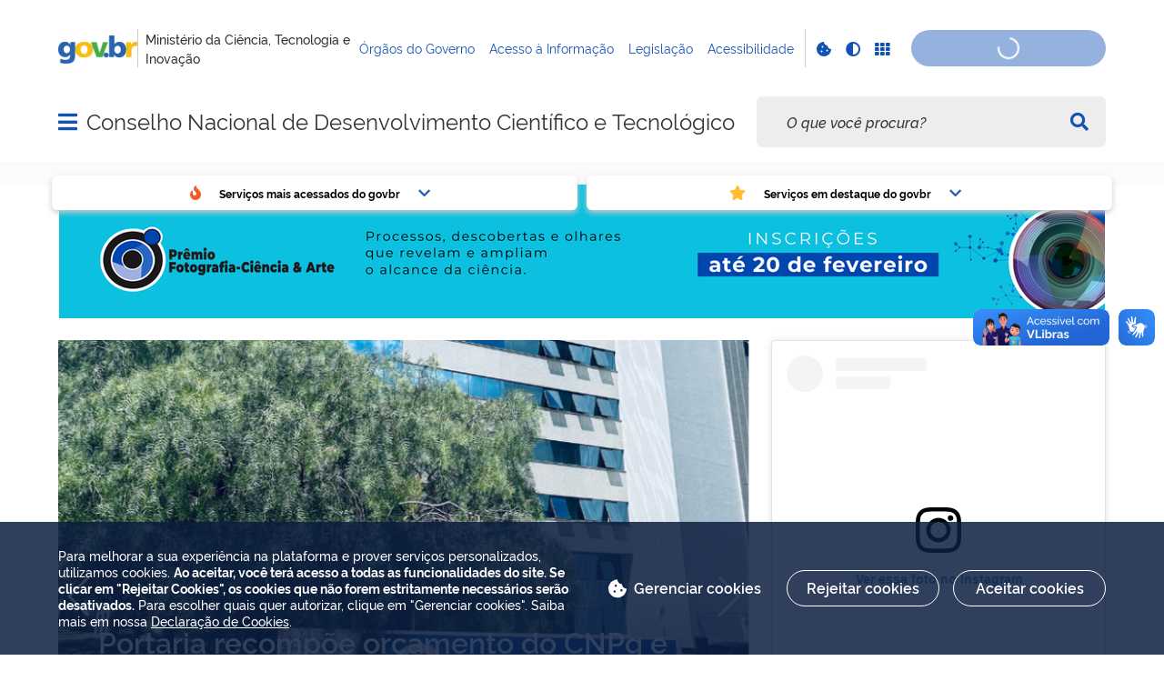

--- FILE ---
content_type: text/html;charset=utf-8
request_url: https://www.gov.br/cnpq/pt-br
body_size: 36686
content:
<!DOCTYPE html>
<html xmlns="http://www.w3.org/1999/xhtml" lang="pt-br" xml:lang="pt-br">

<head>
    <meta charset="utf-8" />
  <!-- Google Tag Manager -->
  <script type="text">(function(w,d,s,l,i){w[l]=w[l]||[];w[l].push({'gtm.start':
  new Date().getTime(),event:'gtm.js'});var f=d.getElementsByTagName(s)[0],
  j=d.createElement(s),dl=l!='dataLayer'?'&l='+l:'';j.async=true;j.src=
  'https://www.googletagmanager.com/gtm.js?id='+i+dl;f.parentNode.insertBefore(j,f);
  })(window,document,'script','dataLayer','GTM-NHZSKTD');</script>
  <!-- End Google Tag Manager -->

        <script type="application/ld+json">
        {
            "@context": "https://schema.org",
            "@type": "Organization",
            "url": "https://www.gov.br/cnpq",
            "logo": "https://www.gov.br/cnpq/logo.png"
        }</script>
        <script type="application/ld+json">
        {
            "@context": "https://schema.org",
            "@type": "WebSite",
            "url": "https://www.gov.br/cnpq",
            "potentialAction": {
              "@type": "SearchAction",
              "target": "https://www.gov.br/cnpq/search?SearchableText={search_term_string}",
              "query-input": "required name=search_term_string"
            }
        }</script>

    <meta http-equiv="Content-Type" content="text/html; charset=utf-8" />

    
        <base href="https://www.gov.br/cnpq/pt-br/pagina-inicial/" /><!--[if lt IE 7]></base><![endif]-->
    

    
        <meta property="og:title" content="Página Inicial" />
<meta property="og:description" content="" />
<meta property="og:type" content="article" />
<meta property="og:url" content="https://www.gov.br/cnpq/pt-br/pagina-inicial" />
<meta property="og:image" content="https://www.gov.br/cnpq/logo.png" />

<meta property="og:locale" content="pt_BR" />
<meta property="og:site_name" content="Conselho Nacional de Desenvolvimento Científico e Tecnológico" />


  

  
  
  <script type="text">
    (function() {
        var po = document.createElement('script');
        po.async = true;
        po.src = document.location.protocol + '//connect.facebook.net/pt_BR/all.js#xfbml=1';
        var head = document.getElementsByTagName('head')[0];
        head.appendChild(po);
    }());
    </script>



  

  <meta name="twitter:card" content="summary_large_image" />
  <meta name="twitter:site" content="@" />
  





<meta property="creator.productor" content="https://www.gov.br/mcti" />



  
    <link rel="stylesheet" type="text/css" href="https://www.gov.br/cnpq/portal_css/Sunburst%20Theme/reset-cachekey-bb50d3b889ba3697020147d3e8aee9b7.css" media="screen" />
    <link rel="stylesheet" type="text/css" href="https://www.gov.br/cnpq/portal_css/Sunburst%20Theme/base-cachekey-9d948c6a6c11a4c671271a6d7aa76357.css" />
    <style type="text/css" media="screen">@import url(https://www.gov.br/cnpq/portal_css/Sunburst%20Theme/resourceplone.app.jquerytools.dateinput-cachekey-0955bed4cfc3b3b8815eef3a548f44a3.css);</style>
    <link rel="stylesheet" type="text/css" href="https://www.gov.br/cnpq/portal_css/Sunburst%20Theme/resourceplone.formwidget.datetimestyles-cachekey-eb7c7f9713c87161d1ad3ac7b51fb4b9.css" />
    <style type="text/css" media="screen">@import url(https://www.gov.br/cnpq/portal_css/Sunburst%20Theme/jquery.autocomplete-cachekey-f99fc7f728045c5f032e2003ae174099.css);</style>
    <link rel="stylesheet" type="text/css" href="https://www.gov.br/cnpq/portal_css/Sunburst%20Theme/embedder-cachekey-1dfe033e3d4603b77f80182c023bf40c.css" media="screen" />
    <style type="text/css" media="screen">@import url(https://www.gov.br/cnpq/portal_css/Sunburst%20Theme/resourcecollective.pollscsscollective.polls-cachekey-174f76dc9fa202632c5c29f3db995b2c.css);</style>
        <!--[if lt IE 8]>    
    
    <link rel="stylesheet" type="text/css" href="https://www.gov.br/cnpq/portal_css/Sunburst%20Theme/IEFixes-cachekey-4f621072ae8f16e4c5ff9a05d8770a03.css" media="screen" />
        <![endif]-->
    
    <style type="text/css" media="all">@import url(https://www.gov.br/cnpq/portal_css/Sunburst%20Theme/resourcepas.plugins.loginunicologinunico-cachekey-cd176762ef48370109d5278129a26ce4.css);</style>
    <link rel="stylesheet" type="text/css" href="//cdnjs.cloudflare.com/ajax/libs/Swiper/3.4.2/css/swiper.min.css" media="screen" />
    <link rel="stylesheet" type="text/css" href="https://www.gov.br/cnpq/portal_css/Sunburst%20Theme/resourcelgpd.plugindsgov.min-cachekey-7ae6ea25e5b438550229d2cb71761d10.css" media="screen" />
    <link rel="stylesheet" type="text/css" href="https://www.gov.br/cnpq/portal_css/Sunburst%20Theme/resourcegovbr.policycanais-cachekey-cd6ec30fb6d8ccf94b3fb2158dcf6559.css" />

  
  
    <script type="text/javascript" src="https://www.gov.br/cnpq/portal_javascripts/Sunburst%20Theme/resourcegovbr.policybrowser-update-cachekey-e4a6b7f14e6c5b649aec84c37c24cf5f.js"></script>
    <script type="text/javascript" src="https://www.gov.br/cnpq/portal_javascripts/Sunburst%20Theme/resourceplone.app.jquery-cachekey-03eb7e59f1a65b52a9833891b52b361c.js"></script>
    <script type="text/javascript" src="https://www.gov.br/cnpq/portal_javascripts/Sunburst%20Theme/resourcegovbr.policyfolder_contents-cachekey-2af6c900dd8331a24ce1a64ddcb4223b.js"></script>
    <script type="text/javascript" src="https://www.gov.br/cnpq/portal_javascripts/Sunburst%20Theme/resourcegovbr.policycookiebar_1_3_56-cachekey-3091fb416f9c9a16a06e3d7393a30274.js"></script>
    <script type="text/javascript" src="https://www.gov.br/cnpq/portal_javascripts/Sunburst%20Theme/resourcegovbr.policyapplication_cookiebar_1_3_56-cachekey-a62239723e6ef2becdacbf39e9d9253a.js"></script>
    <script type="text/javascript" src="https://www.gov.br/cnpq/portal_javascripts/Sunburst%20Theme/collective.js.jqueryui.custom.min-cachekey-1786665edbb1d461c34d1754c6d4aaff.js"></script>
    <script type="text/javascript" src="https://www.gov.br/cnpq/portal_javascripts/Sunburst%20Theme/resourceplone.formwidget.recurrencejquery.tmpl-beta1-cachekey-63e0f296d7b9c0abdeef828010de1e51.js"></script>
    <script type="text/javascript" src="https://www.gov.br/cnpq/portal_javascripts/Sunburst%20Theme/resourcecollective.js.bootstrapjsbootstrap.min-cachekey-2f12f1760eca2f07be796cc295811cde.js"></script>
    <script type="text/javascript" src="https://www.gov.br/cnpq/portal_javascripts/Sunburst%20Theme/resourcecollective.coverjsmain-cachekey-eebf66d9fe6ed51a89e1f049aad8fd43.js"></script>
    <script type="text/javascript" src="https://www.gov.br/cnpq/portal_javascripts/Sunburst%20Theme/resourcebrasil.gov.tilesvendorjquery.jplayer.min-cachekey-eaa5101927096358e81f5a9c6f0940eb.js"></script>
    <script type="text/javascript" src="https://www.gov.br/cnpq/portal_javascripts/Sunburst%20Theme/resourcedropdown-menu-cachekey-51df1e67404b59f2e0a4d00ce2811c35.js"></script>
    <script type="text/javascript" src="//cdnjs.cloudflare.com/ajax/libs/Swiper/3.4.2/js/swiper.min.js"></script>
    <script type="text/javascript"></script>
    <script type="text/javascript"></script>
    <script type="text/javascript" src="https://www.gov.br/cnpq/portal_javascripts/Sunburst%20Theme/resourcelgpd.pluginchangeCookieImage-cachekey-2b53395ee25a1391fd3e7484c24fd548.js"></script>
    <script type="text/javascript" src="https://www.gov.br/cnpq/portal_javascripts/Sunburst%20Theme/resourcelgpd.pluginblock_cookies-cachekey-345e6a397a61163fe2265df58fe52f1e.js"></script>
    <script type="text/javascript" src="https://www.gov.br/cnpq/portal_javascripts/Sunburst%20Theme/++resource++govbr.recomendacao/govbr.recom.c339e72c8ffbb2f6c087.js"></script>



  <link rel="stylesheet" href="https://www.gov.br/cnpq/++resource++brasil.gov.agenda/brasilgovagenda-720c34e.css" />


  <script defer="defer" src="https://www.gov.br/cnpq/++resource++brasil.gov.agenda/brasilgovagenda-720c34e.js"></script>



  <link rel="stylesheet" href="https://www.gov.br/cnpq/++resource++brasil.gov.portal/brasilgovportal-ee510e4.css" />


  <script defer="defer" src="https://www.gov.br/cnpq/++resource++brasil.gov.portal/brasilgovportal-ee510e4.js"></script>



  <link rel="stylesheet" href="https://www.gov.br/cnpq/++resource++brasil.gov.tiles/brasilgovtiles-7d5753d.css" />


  <script defer="defer" src="https://www.gov.br/cnpq/++resource++brasil.gov.tiles/brasilgovtiles-7d5753d.js"></script>



<title>Página Inicial — Conselho Nacional de Desenvolvimento Científico e Tecnológico</title>
<link rel="http://purl.org/dc/terms/subject http://schema.org/about http://xmlns.com/foaf/0.1/primaryTopic" href="http://vocab.e.gov.br/2011/03/vcge#esquema" />
        
    <link rel="author" href="https://www.gov.br/cnpq/pt-br" title="Informações do Autor" />

    <link rel="canonical" href="https://www.gov.br/cnpq/pt-br" />

    
    


<script type="text/javascript">
        jQuery(function($){
            if (typeof($.datepicker) != "undefined"){
              $.datepicker.setDefaults(
                jQuery.extend($.datepicker.regional['pt-BR'],
                {dateFormat: 'dd/mm/yy'}));
            }
        });
        </script>




    <link rel="search" href="https://www.gov.br/cnpq/@@search" title="Buscar neste site" />



        
        
        
  

        
        

        
        <meta name="generator" content="Plone - http://plone.org" />
    

    
    <meta content="width=device-width, initial-scale=1.0" name="viewport" />
    <link rel="apple-touch-icon" sizes="180x180" href="/cnpq/++theme++padrao_govbr/favicons/apple-touch-icon.png" />
    <link rel="icon" type="image/png" sizes="32x32" href="/cnpq/++theme++padrao_govbr/favicons/favicon-32x32.png" />
    <link rel="shortcut icon" type="image/png" href="/cnpq/++theme++padrao_govbr/favicons/favicon-48x48.png" />
    <link rel="mask-icon" href="/cnpq/++theme++padrao_govbr/favicons/safari-pinned-tab.svg" color="#00a300" />
    <meta name="msapplication-config" content="favicons/browserconfig.xml" />
    <meta name="theme-color" content="#00a300" />
    <link rel="stylesheet" href="https://cdnjs.cloudflare.com/ajax/libs/font-awesome/6.7.1/css/all.min.css" integrity="sha512-5Hs3dF2AEPkpNAR7UiOHba+lRSJNeM2ECkwxUIxC1Q/FLycGTbNapWXB4tP889k5T5Ju8fs4b1P5z/iB4nMfSQ==" crossorigin="anonymous" referrerpolicy="no-referrer" />
    <style>
        body.userrole-authenticated .btn.btn-success.fileinput-button span:after {
            content: "Adicionar Arquivos" !important;
        }
    </style>
    
    <script type="module" id="barra-govbr-pro" src="https://barra.sistema.gov.br/v1/barra-govbr-wc.iife.js"></script>
    <script type="module" src="/govbrportal/js/session.js" defer="defer"></script>
<link href="/cnpq/++theme++padrao_govbr/govbrtheme-3e08fee.css" rel="stylesheet" /></head>

<body id="" class="default-header-template portal-institucional cover-layout-layout-vazio template-view portaltype-collective-cover-content site-pt-br section-pagina-inicial userrole-anonymous" data-base-url="https://www.gov.br/cnpq/pt-br/pagina-inicial" data-portal-url="https://www.gov.br/cnpq" dir="ltr">
  <!-- Google Tag Manager (noscript) -->
  <noscript><iframe height="0" width="0" style="display:none;visibility:hidden" data-src="https://www.googletagmanager.com/ns.html?id=GTM-NHZSKTD"></iframe></noscript>
  <!-- End Google Tag Manager (noscript) -->

  <nav class="govbr-skip-menu" aria-label="Acesso rápido">
    <a href="#wrapper" accesskey="1">
      <span class="sr-only">Ir para o</span>
      Conteúdo
      <span class="access-key">1</span>
    </a>
    <a href="/" accesskey="2">
      <span class="sr-only">Ir para a</span>
      Página Inicial
      <span class="access-key">2</span>
    </a>
    <a href="#main-navigation" accesskey="3">
      <span class="sr-only">Ir para o menu de</span>
      Navegação
      <span class="access-key">3</span>
    </a>
    <a href="#govbr-busca-input" accesskey="4">
      <span class="sr-only">Ir para a</span>
      Busca
      <span class="access-key">4</span>
    </a>
    <a href="#portal-footer" accesskey="5">
      <span class="sr-only">Ir para o</span>
      Mapa do site
      <span class="access-key">5</span>
    </a>
  </nav>

  <noscript aria-label="Aviso de Javascript desabilitado">
    <dl class="portalMessage attention erro-javascript">
      <dt>Atenção!</dt>
      <dd>Seu navegador não pode executar javascript. Alguns recursos podem não funcionar corretamente.</dd>
    </dl>
  </noscript>
<!-- modal session message --><!-- User --><!-- Header --><!--
    Para habilitar o novo menu &#233; necess&#225;rio descoment&#225;-lo em:
    govbr/institucional/viewlets/institucional_menu_govbr.pt
    --><!-- <header id="site-header" class="has-navigation-swipe"> --><header id="site-header" class="has-navigation-dropdown" style="z-index: 999;">
        <div class="header-wrapper secondary">
            <barra-govbr class="width100 shadow-none show-contrast-toggle" style="width: 100%;" id="barra-govbr" titulo="Ministério da Ciência, Tecnologia e Inovação" signinhref="/govbrportal/inicializacao-autenticacao-openid.html" signouthref="/govbrportal/logout.html" linktitulo="https://www.gov.br/mcti" linklogo="https://www.gov.br/pt-br" idiomas="" idiomaativo="" linksdosistema="[{&quot;title&quot;:&quot;Órgãos do Governo&quot;,&quot;href&quot;:&quot;https://www.gov.br/pt-br/orgaos-do-governo&quot;},{&quot;title&quot;:&quot;Acesso à Informação&quot;,&quot;href&quot;:&quot;https://www.gov.br/acessoainformacao/pt-br&quot;},{&quot;title&quot;:&quot;Legislação&quot;,&quot;href&quot;:&quot;http://www4.planalto.gov.br/legislacao&quot;},{&quot;title&quot;:&quot;Acessibilidade&quot;,&quot;href&quot;:&quot;https://www.gov.br/governodigital/pt-br/acessibilidade-digital&quot;}]" contrastactive="false">
            </barra-govbr>
        </div>

        <div class="main">
            <div class="header-wrapper">

                <div class="site-name-wrapper">
                    <a class="ico-navegacao toggle-main-navigation" href="#">
                        <span class="sr-only">Abrir menu principal de navegação</span>
                        <span class="fa fa-bars" aria-hidden="true"></span>
                        <span class="fa fa-times" aria-hidden="true"></span>
                    </a>

                    <!-- <a href="/" class="site-name">Nome do site</a> -->
                    <!-- Usar nome completo -->
                    <h1 class="site-name">
                        <a href="https://www.gov.br/cnpq/pt-br">Conselho Nacional de Desenvolvimento Científico e Tecnológico</a>
                    </h1>
                    
                </div>

                
            <div class="termos-mais-buscados desktop">
                <section class="source-termos-mais-buscados">
                    <div class="source-header-termos-mais-buscados">
                        Termos mais buscados
                    </div>
                    <ul class="list-termos-mais-buscados">
                        
                            <li class="item-termos-mais-buscados">
                                <a href="https://www.gov.br/cnpq/pt-br/search?origem=termos&amp;SearchableText=imposto de renda">
                                   <span class="fa-solid fa-arrow-trend-up"></span>
                                   imposto de renda
                                </a>
                            </li>
                        
                            <li class="item-termos-mais-buscados">
                                <a href="https://www.gov.br/cnpq/pt-br/search?origem=termos&amp;SearchableText=inss">
                                   <span class="fa-solid fa-arrow-trend-up"></span>
                                   inss
                                </a>
                            </li>
                        
                            <li class="item-termos-mais-buscados">
                                <a href="https://www.gov.br/cnpq/pt-br/search?origem=termos&amp;SearchableText=assinatura">
                                   <span class="fa-solid fa-arrow-trend-up"></span>
                                   assinatura
                                </a>
                            </li>
                        
                            <li class="item-termos-mais-buscados">
                                <a href="https://www.gov.br/cnpq/pt-br/search?origem=termos&amp;SearchableText=cnh social">
                                   <span class="fa-solid fa-arrow-trend-up"></span>
                                   cnh social
                                </a>
                            </li>
                        
                            <li class="item-termos-mais-buscados">
                                <a href="https://www.gov.br/cnpq/pt-br/search?origem=termos&amp;SearchableText=mei">
                                   <span class="fa-solid fa-arrow-trend-up"></span>
                                   mei
                                </a>
                            </li>
                        
                    </ul>
                </section>
            </div>
            <div class="termos-mais-buscados mobile">
                <section class="source-termos-mais-buscados">
                    <div class="source-header-termos-mais-buscados">
                        Termos mais buscados
                    </div>                                
                    <ul class="list-termos-mais-buscados">
                        
                            <li class="item-termos-mais-buscados">
                                <a href="https://www.gov.br/cnpq/pt-br/search?origem=termos&amp;SearchableText=imposto de renda">
                                    <span class="fa-solid fa-arrow-trend-up"></span>
                                    imposto de renda
                                </a>
                            </li>
                        
                            <li class="item-termos-mais-buscados">
                                <a href="https://www.gov.br/cnpq/pt-br/search?origem=termos&amp;SearchableText=inss">
                                    <span class="fa-solid fa-arrow-trend-up"></span>
                                    inss
                                </a>
                            </li>
                        
                            <li class="item-termos-mais-buscados">
                                <a href="https://www.gov.br/cnpq/pt-br/search?origem=termos&amp;SearchableText=assinatura">
                                    <span class="fa-solid fa-arrow-trend-up"></span>
                                    assinatura
                                </a>
                            </li>
                        
                    </ul>
                </section>
            </div>
        <div class="govbr-busca-header">
                    <div id="govbr-busca-input">
                    </div>
                </div>

                <script>
                    $(document).ready(function() {                
                        $('#searchtext-label button').appendTo(".aa-InputWrapperPrefix");
                        $('#searchtext-label').remove();
                    });
                </script>

            </div>
        </div>

        <!-- Main Menu -->
        <nav class="navigation-wrapper navigation-dropdown" aria-label="Menu Principal">
            <div class="navigation-content">
                <div id="main-navigation" class="navigation-cell">
                    <ul class="list-navigation"><li class="plain dropdown-submenu"><a href="https://www.gov.br/cnpq/pt-br/acesso-a-informacao" class="plain">Acesso à Informação</a>
                <ul class="submenu">
                    <li class="dropdown-submenu">

    

        <a href="https://www.gov.br/cnpq/pt-br/acesso-a-informacao/institucional" class="state-published hasDropDown">
            
            Institucional
        </a>

        <ul class="submenu navTree navTreeLevel1">
            




<li>

    

        <a href="https://www.gov.br/cnpq/pt-br/acesso-a-informacao/institucional/institucional" class="state-published">
            
            Apresentação
        </a>

        
    
</li>

<li>

    

        <a href="https://www.gov.br/cnpq/pt-br/acesso-a-informacao/institucional/historico" class="state-published">
            
            Histórico
        </a>

        
    
</li>

<li>

    

        <a href="https://www.gov.br/cnpq/pt-br/acesso-a-informacao/institucional/copy_of_organograma" class="state-published">
            
            Organograma
        </a>

        
    
</li>

<li>

    

        <a href="https://www.gov.br/cnpq/pt-br/acesso-a-informacao/institucional/competencias" class="state-published">
            
            Competências
        </a>

        
    
</li>

<li>

    

        <a href="https://www.gov.br/cnpq/pt-br/acesso-a-informacao/institucional/base-juridica" class="state-published">
            
            Base Jurídica
        </a>

        
    
</li>

<li>

    

        <a href="https://www.gov.br/cnpq/pt-br/acesso-a-informacao/institucional/copy_of_quem-e-quem" class="state-published">
            
            Quem é Quem
        </a>

        
    
</li>

<li>

    

        <a href="https://www.gov.br/cnpq/pt-br/acesso-a-informacao/agenda-de-autoridades" class="state-published">
            
            Agenda de Autoridades
        </a>

        
    
</li>

<li>

    

        <a href="https://www.gov.br/cnpq/pt-br/acesso-a-informacao/institucional/biografia-do-presidente" class="state-published">
            
            Biografia dos Dirigentes
        </a>

        
    
</li>

<li>

    

        <a href="https://www.gov.br/cnpq/pt-br/acesso-a-informacao/institucional/atos-normativos" class="state-published">
            
            Atos Normativos
        </a>

        
    
</li>




        </ul>
    
</li>

<li class="dropdown-submenu">

    

        <a href="https://www.gov.br/cnpq/pt-br/acesso-a-informacao/acoes-e-programas" class="state-published hasDropDown">
            
            Ações e Programas
        </a>

        <ul class="submenu navTree navTreeLevel1">
            




<li>

    

        <a href="https://www.gov.br/cnpq/pt-br/acesso-a-informacao/acoes-e-programas/programas" class="state-published">
            
            Programas
        </a>

        
    
</li>

<li>

    

        <a href="https://www.gov.br/cnpq/pt-br/acesso-a-informacao/acoes-e-programas/servicos" class="state-published">
            
            Serviços
        </a>

        
    
</li>

<li>

    

        <a href="https://www.gov.br/cnpq/pt-br/acesso-a-informacao/acoes-e-programas/governanca" class="state-published">
            
            Governança
        </a>

        
    
</li>

<li>

    

        <a href="https://www.gov.br/cnpq/pt-br/acesso-a-informacao/acoes-e-programas/parcerias" class="state-published">
            
            Parcerias
        </a>

        
    
</li>

<li>

    

        <a href="https://www.gov.br/cnpq/pt-br/acesso-a-informacao/acoes-e-programas/premios" class="state-published">
            
            Prêmios
        </a>

        
    
</li>

<li>

    

        <a href="https://www.gov.br/cnpq/pt-br/acesso-a-informacao/acoes-e-programas/plataforma-lattes" class="state-published">
            
            Plataforma Lattes
        </a>

        
    
</li>

<li>

    

        <a href="http://carloschagas.cnpq.br/" class="state-published">
            
            Plataforma Integrada Carlos Chagas
        </a>

        
    
</li>

<li>

    

        <a href="https://www.gov.br/cnpq/pt-br/acesso-a-informacao/acoes-e-programas/programas-financiados-pelo-fundo-de-amparo-ao-trabalhador" class="state-published">
            
            Programas financiados pelo Fundo de Amparo ao Trabalhador
        </a>

        
    
</li>

<li>

    

        <a href="https://www.gov.br/cnpq/pt-br/acesso-a-informacao/acoes-e-programas/carta-de-servicos-06-25.pdf" class="state-published">
            
            Carta de Serviços
        </a>

        
    
</li>




        </ul>
    
</li>

<li class="dropdown-submenu">

    

        <a href="https://www.gov.br/cnpq/pt-br/acesso-a-informacao/participacao-social" class="state-published hasDropDown">
            
            Participação Social
        </a>

        <ul class="submenu navTree navTreeLevel1">
            




<li>

    

        <a href="https://www.gov.br/cnpq/pt-br/acesso-a-informacao/participacao-social/consultas-publicas" class="state-published">
            
            Participação Social no CNPq
        </a>

        
    
</li>

<li>

    

        <a href="https://www.gov.br/cnpq/pt-br/acesso-a-informacao/participacao-social/ouvidoria" class="state-published">
            
            Ouvidoria
        </a>

        
    
</li>




        </ul>
    
</li>

<li class="dropdown-submenu">

    

        <a href="https://www.gov.br/cnpq/pt-br/acesso-a-informacao/convenios-e-transferencias" class="state-published hasDropDown">
            
            Convênios e Transferências
        </a>

        <ul class="submenu navTree navTreeLevel1">
            




<li>

    

        <a href="https://www.gov.br/cnpq/pt-br/acesso-a-informacao/convenios-e-transferencias/convenios" class="state-published">
            
            Convênios e Transferências
        </a>

        
    
</li>

<li>

    

        <a href="https://www.gov.br/cnpq/pt-br/acesso-a-informacao/convenios-e-transferencias/ted" class="state-published">
            
            Termo de Execução Descentralizada - TED
        </a>

        
    
</li>

<li>

    

        <a href="https://www.gov.br/cnpq/pt-br/acesso-a-informacao/convenios-e-transferencias/emendas-parlamentares" class="state-published">
            
            Emendas Parlamentares
        </a>

        
    
</li>




        </ul>
    
</li>

<li class="dropdown-submenu">

    

        <a href="https://www.gov.br/cnpq/pt-br/acesso-a-informacao/receitas-e-despesas" class="state-published hasDropDown">
            
            Receitas e Despesas
        </a>

        <ul class="submenu navTree navTreeLevel1">
            




<li>

    

        <a href="https://www.gov.br/cnpq/pt-br/acesso-a-informacao/receitas-e-despesas/despesas" class="state-published">
            
            Receita Pública  Execução Orçamentária  Execução da Despesa
        </a>

        
    
</li>

<li>

    

        <a href="https://www.gov.br/cnpq/pt-br/acesso-a-informacao/receitas-e-despesas/despesas-com-diarias-e-passagens" class="state-published">
            
            Despesas com Diárias e Passagens
        </a>

        
    
</li>




        </ul>
    
</li>

<li class="dropdown-submenu">

    

        <a href="https://www.gov.br/cnpq/pt-br/acesso-a-informacao/licitacoes-e-contratos" class="state-published hasDropDown">
            
            Licitações e Contratos
        </a>

        <ul class="submenu navTree navTreeLevel1">
            




<li>

    

        <a href="https://www.gov.br/cnpq/pt-br/acesso-a-informacao/licitacoes-e-contratos/licitacoes" class="state-published">
            
            Licitações
        </a>

        
    
</li>

<li>

    

        <a href="https://www.gov.br/cnpq/pt-br/acesso-a-informacao/licitacoes-e-contratos/contratos" class="state-published">
            
            Contratos
        </a>

        
    
</li>




        </ul>
    
</li>

<li class="dropdown-submenu">

    

        <a href="https://www.gov.br/cnpq/pt-br/acesso-a-informacao/copy_of_auditorias-1" class="state-published hasDropDown">
            
            Auditorias
        </a>

        <ul class="submenu navTree navTreeLevel1">
            




<li>

    

        <a href="https://www.gov.br/cnpq/pt-br/acesso-a-informacao/copy_of_auditorias-1/prestacao-de-contas" class="state-published">
            
            Prestação de Contas
        </a>

        
    
</li>

<li>

    

        <a href="https://www.gov.br/cnpq/pt-br/acesso-a-informacao/copy_of_auditorias-1/auditoria-interna-1" class="state-published">
            
            Auditoria Interna
        </a>

        
    
</li>




        </ul>
    
</li>

<li class="dropdown-submenu">

    

        <a href="https://www.gov.br/cnpq/pt-br/acesso-a-informacao/servidores" class="state-published hasDropDown">
            
            Servidores
        </a>

        <ul class="submenu navTree navTreeLevel1">
            




<li>

    

        <a href="https://www.gov.br/cnpq/pt-br/acesso-a-informacao/servidores/servidores-cnpq" class="state-published">
            
            Servidores do  CNPq
        </a>

        
    
</li>

<li>

    

        <a href="https://www.gov.br/cnpq/pt-br/acesso-a-informacao/servidores/secac" class="state-published">
            
            Desenvolvimento de Pessoal
        </a>

        
    
</li>

<li>

    

        <a href="https://www.gov.br/cnpq/pt-br/acesso-a-informacao/servidores/pgd-1" class="state-published">
            
            PGD
        </a>

        
    
</li>

<li>

    

        <a href="https://www.gov.br/cnpq/pt-br/acesso-a-informacao/servidores/concursos" class="state-published">
            
            Concursos
        </a>

        
    
</li>

<li>

    

        <a href="https://www.gov.br/cnpq/pt-br/acesso-a-informacao/servidores/terceirizacao" class="state-published">
            
            Terceirizados
        </a>

        
    
</li>




        </ul>
    
</li>

<li>

    

        <a href="https://www.gov.br/cnpq/pt-br/acesso-a-informacao/informacoes-classificadas-1" class="state-published">
            
            Informações Classificadas
        </a>

        
    
</li>

<li class="dropdown-submenu">

    

        <a href="https://www.gov.br/cnpq/pt-br/acesso-a-informacao/servico-de-informacao-ao-cidadao" class="state-published hasDropDown">
            
            Serviço de Informação ao Cidadão
        </a>

        <ul class="submenu navTree navTreeLevel1">
            




<li>

    

        <a href="https://www.gov.br/cnpq/pt-br/acesso-a-informacao/servico-de-informacao-ao-cidadao/apresentacao" class="state-published">
            
            Apresentação
        </a>

        
    
</li>

<li>

    

        <a href="https://www.gov.br/cnpq/pt-br/acesso-a-informacao/servico-de-informacao-ao-cidadao/e-sic" class="state-published">
            
            Sistema E-SIC
        </a>

        
    
</li>

<li>

    

        <a href="https://www.gov.br/cnpq/pt-br/acesso-a-informacao/servico-de-informacao-ao-cidadao/lei" class="state-published">
            
            Lei de Acesso à Informação
        </a>

        
    
</li>

<li>

    

        <a href="https://www.gov.br/cnpq/pt-br/acesso-a-informacao/servico-de-informacao-ao-cidadao/ouvidoria" class="state-published">
            
            Ouvidoria
        </a>

        
    
</li>

<li>

    

        <a href="https://www.gov.br/cnpq/pt-br/acesso-a-informacao/servico-de-informacao-ao-cidadao/ouvidoria-publicacoes" class="state-published">
            
            Publicações
        </a>

        
    
</li>




        </ul>
    
</li>

<li class="dropdown-submenu">

    

        <a href="https://www.gov.br/cnpq/pt-br/acesso-a-informacao/dados-abertos" class="state-published hasDropDown">
            
            Dados Abertos
        </a>

        <ul class="submenu navTree navTreeLevel1">
            




<li>

    

        <a href="https://www.gov.br/cnpq/pt-br/acesso-a-informacao/dados-abertos/consulta-de-dados" class="state-published">
            
            Apresentação
        </a>

        
    
</li>

<li>

    

        <a href="https://www.gov.br/cnpq/pt-br/acesso-a-informacao/dados-abertos/privacidade-e-protecao-de-dados" class="state-published">
            
            Privacidade e Proteção de Dados
        </a>

        
    
</li>

<li>

    

        <a href="http://dadosabertos.cnpq.br/pt_BR/" class="state-published">
            
            Consulta de Dados
        </a>

        
    
</li>

<li>

    

        <a href="https://www.gov.br/cnpq/pt-br/acesso-a-informacao/dados-abertos/paineis-de-dados" class="state-published">
            
            Painéis de Dados
        </a>

        
    
</li>




        </ul>
    
</li>

<li class="dropdown-submenu">

    

        <a href="https://www.gov.br/cnpq/pt-br/acesso-a-informacao/bolsas-e-auxilios" class="state-published hasDropDown">
            
            Bolsas e Auxílios
        </a>

        <ul class="submenu navTree navTreeLevel1">
            




<li>

    

        <a href="https://www.gov.br/cnpq/pt-br/acesso-a-informacao/bolsas-e-auxilios/apresentacao" class="state-published">
            
            Apresentação
        </a>

        
    
</li>

<li>

    

        <a href="https://www.gov.br/cnpq/pt-br/acesso-a-informacao/bolsas-e-auxilios/copy_of_modalidades" class="state-published">
            
            Bolsas no País e no Exterior
        </a>

        
    
</li>

<li>

    

        <a href="https://www.gov.br/cnpq/pt-br/acesso-a-informacao/bolsas-e-auxilios/auxilios-1" class="state-published">
            
            Auxílios
        </a>

        
    
</li>

<li>

    

        <a href="https://www.gov.br/cnpq/pt-br/acesso-a-informacao/bolsas-e-auxilios/auxilios-cartao-pesquisa" class="state-published">
            
            Cartão Pesquisa
        </a>

        
    
</li>

<li>

    

        <a href="https://www.gov.br/cnpq/pt-br/acesso-a-informacao/bolsas-e-auxilios/bolsas-cartao-bolsista-exterior" class="state-published">
            
            Cartão Bolsista no Exterior
        </a>

        
    
</li>

<li>

    

        <a href="http://memoria2.cnpq.br/web/guest/chamadas-publicas?p_p_id=resultadosportlet_WAR_resultadoscnpqportlet_INSTANCE_0ZaM&amp;filtro=abertas/" class="state-published">
            
            Chamadas Abertas
        </a>

        
    
</li>

<li>

    

        <a href="http://memoria2.cnpq.br/web/guest/chamadas-publicas?p_p_id=resultadosportlet_WAR_resultadoscnpqportlet_INSTANCE_0ZaM&amp;filtro=encerradas/" class="state-published">
            
            Chamadas Encerradas
        </a>

        
    
</li>

<li>

    

        <a href="http://memoria2.cnpq.br/web/guest/chamadas-publicas?p_p_id=resultadosportlet_WAR_resultadoscnpqportlet_INSTANCE_0ZaM&amp;filtro=resultados/" class="state-published">
            
            Resultados
        </a>

        
    
</li>

<li>

    

        <a href="https://www.gov.br/cnpq/pt-br/acesso-a-informacao/bolsas-e-auxilios/mapa-de-fomento-em-ciencia-tecnologia-e-inovacao" class="state-published">
            
            Mapa de Fomento em Ciência, Tecnologia e Inovação - Bolsas e Projetos Vigentes
        </a>

        
    
</li>

<li>

    

        <a href="https://www.gov.br/cnpq/pt-br/acesso-a-informacao/bolsas-e-auxilios/bolsistas-egressos" class="state-published">
            
            Bolsistas Egressos (Exterior)
        </a>

        
    
</li>

<li>

    

        <a href="https://www.gov.br/cnpq/pt-br/acesso-a-informacao/bolsas-e-auxilios/prestacao-de-contas" class="state-published">
            
            Prestação de Contas - Relatório técnico
        </a>

        
    
</li>

<li>

    

        <a href="https://www.gov.br/cnpq/pt-br/acesso-a-informacao/bolsas-e-auxilios/encomendas" class="state-published">
            
            Encomendas
        </a>

        
    
</li>




        </ul>
    
</li>

<li class="dropdown-submenu">

    

        <a href="https://www.gov.br/cnpq/pt-br/acesso-a-informacao/normas-1" class="state-published hasDropDown">
            
            Base Jurídica
        </a>

        <ul class="submenu navTree navTreeLevel1">
            




<li>

    

        <a href="https://www.gov.br/cnpq/pt-br/acesso-a-informacao/normas-1/lei-no-1-310-de-15-de-janeiro-de-1951" class="state-published">
            
            Lei nº 1.310 de 15 de Janeiro de 1951
        </a>

        
    
</li>

<li>

    

        <a href="https://www.gov.br/cnpq/pt-br/acesso-a-informacao/normas-1/regimento-interno-1" class="state-published">
            
            Regimento Interno
        </a>

        
    
</li>

<li>

    

        <a href="https://www.gov.br/cnpq/pt-br/acesso-a-informacao/normas-1/estatuto-do-cnpq" class="state-published">
            
            Estatuto do CNPq
        </a>

        
    
</li>




        </ul>
    
</li>

<li>

    

        <a href="http://memoria2.cnpq.br/web/guest/normas?p_p_id=normascnpqportlet_WAR_normascnpqportlet_INSTANCE_yUx3jBhkd0TD&amp;p_p_lifecycle=0&amp;p_p_state=normal&amp;p_p_mode=view&amp;p_p_col_id=column-2&amp;p_p_col_pos=1&amp;p_p_col_count=2&amp;nomeCategoriaPai=inst_servicos&amp;codigoCategoriaPai=219452&amp;nomeCategoria=inst_servicos&amp;codigoCategoria=219452&amp;modo=pai" class="state-published">
            
            Normas
        </a>

        
    
</li>

<li class="dropdown-submenu">

    

        <a href="https://www.gov.br/cnpq/pt-br/acesso-a-informacao/corregedoria" class="state-published hasDropDown">
            
            Corregedoria
        </a>

        <ul class="submenu navTree navTreeLevel1">
            




<li>

    

        <a href="https://www.gov.br/cnpq/pt-br/acesso-a-informacao/corregedoria/conpetencias" class="state-published">
            
            Competências
        </a>

        
    
</li>

<li>

    

        <a href="https://www.gov.br/cnpq/pt-br/acesso-a-informacao/corregedoria/procedimentos-e-processos-correcionais" class="state-published">
            
            Procedimentos e Processos Correcionais
        </a>

        
    
</li>

<li>

    

        <a href="https://www.gov.br/cnpq/pt-br/acesso-a-informacao/corregedoria/legislacao" class="state-published">
            
            Legislação
        </a>

        
    
</li>

<li>

    

        <a href="https://www.gov.br/cnpq/pt-br/acesso-a-informacao/corregedoria/informes-1" class="state-published">
            
            Informes
        </a>

        
    
</li>

<li>

    

        <a href="https://www.gov.br/cnpq/pt-br/acesso-a-informacao/corregedoria/relatorio-de-gestao" class="state-published">
            
            Relatório de Gestão
        </a>

        
    
</li>

<li>

    

        <a href="https://www.gov.br/cnpq/pt-br/acesso-a-informacao/corregedoria/certidao-negativa" class="state-published">
            
            Certidão Negativa
        </a>

        
    
</li>

<li>

    

        <a href="https://www.gov.br/cnpq/pt-br/acesso-a-informacao/corregedoria/denuncias-e-representacoes" class="state-published">
            
            Denúncias e Representações
        </a>

        
    
</li>

<li>

    

        <a href="https://www.gov.br/cnpq/pt-br/acesso-a-informacao/corregedoria/quem-e-quem" class="state-published">
            
            Quem é quem
        </a>

        
    
</li>

<li>

    

        <a href="https://www.gov.br/cnpq/pt-br/acesso-a-informacao/corregedoria/fale-conosco" class="state-published">
            
            Fale Conosco
        </a>

        
    
</li>

<li>

    

        <a href="https://www.gov.br/cnpq/pt-br/acesso-a-informacao/corregedoria/correicao-em-temas" class="state-published">
            
            Correição em Temas
        </a>

        
    
</li>

<li>

    

        <a href="https://centralpaineis.cgu.gov.br/visualizar/corregedorias" class="state-published">
            
            Painel de Corregedorias da Corregedoria Geral da União (CRG)
        </a>

        
    
</li>

<li>

    

        <a href="https://www.gov.br/cnpq/pt-br/acesso-a-informacao/corregedoria/fluxogramas-dos-processos-finalisticos-da-corregedoria-3" class="state-published">
            
            Fluxogramas dos Processos Finalísticos da Corregedoria
        </a>

        
    
</li>

<li>

    

        <a href="https://www.gov.br/cnpq/pt-br/acesso-a-informacao/corregedoria/orientacoes-e-suportes-as-comissoes" class="state-published">
            
            Orientações e Suporte às Comissões de PAD
        </a>

        
    
</li>

<li>

    

        <a href="https://www.gov.br/cnpq/pt-br/acesso-a-informacao/corregedoria/orientacoes-e-suporte-as-comissoes-investigativas" class="state-published">
            
            Orientações e Suporte às Comissões Investigativas
        </a>

        
    
</li>




        </ul>
    
</li>

<li class="dropdown-submenu">

    

        <a href="https://www.gov.br/cnpq/pt-br/acesso-a-informacao/planejamento-e-governanca" class="state-published hasDropDown">
            
            Planejamento, Governança e Orçamento
        </a>

        <ul class="submenu navTree navTreeLevel1">
            




<li>

    

        <a href="https://www.gov.br/cnpq/pt-br/acesso-a-informacao/planejamento-e-governanca/planejamento" class="state-published">
            
            Planejamento
        </a>

        
    
</li>

<li>

    

        <a href="https://www.gov.br/cnpq/pt-br/acesso-a-informacao/planejamento-e-governanca/ppa-2020-2023-2" class="state-published">
            
            PPA 2020-2023
        </a>

        
    
</li>

<li>

    

        <a href="https://www.gov.br/cnpq/pt-br/acesso-a-informacao/planejamento-e-governanca/orcamento-1" class="state-published">
            
            Orçamento
        </a>

        
    
</li>




        </ul>
    
</li>

<li>

    

        <a href="https://www.gov.br/cnpq/pt-br/acesso-a-informacao/pdti" class="state-published">
            
            PDTI
        </a>

        
    
</li>

<li class="dropdown-submenu">

    

        <a href="https://www.gov.br/cnpq/pt-br/acesso-a-informacao/auditorias" class="state-published hasDropDown">
            
            Relatórios de Gestão
        </a>

        <ul class="submenu navTree navTreeLevel1">
            




<li>

    

        <a href="https://www.gov.br/cnpq/pt-br/acesso-a-informacao/auditorias/prestacao-de-contas" class="state-published">
            
            Prestação de Contas
        </a>

        
    
</li>

<li>

    

        <a href="https://www.gov.br/cnpq/pt-br/acesso-a-informacao/auditorias/auditoria-interna" class="state-published">
            
            Auditoria Interna
        </a>

        
    
</li>




        </ul>
    
</li>

<li>

    

        <a href="https://www.gov.br/cnpq/pt-br/acesso-a-informacao/perguntas-frequentes-1" class="state-published">
            
            Perguntas Frequentes
        </a>

        
    
</li>

<li class="dropdown-submenu">

    

        <a href="https://www.gov.br/cnpq/pt-br/acesso-a-informacao/cgu" class="state-published hasDropDown">
            
            CGU
        </a>

        <ul class="submenu navTree navTreeLevel1">
            




<li>

    

        <a href="https://falabr.cgu.gov.br/publico/Manifestacao/RegistrarManifestacao.aspx?tipo=1&amp;orgaoDestinatario=8" class="state-published">
            
            Denúncia
        </a>

        
    
</li>

<li>

    

        <a href="https://falabr.cgu.gov.br/publico/Manifestacao/RegistrarManifestacao.aspx?tipo=3&amp;orgaoDestinatario=8" class="state-published">
            
            Reclamação
        </a>

        
    
</li>

<li>

    

        <a href="https://falabr.cgu.gov.br/publico/Manifestacao/RegistrarManifestacao.aspx?tipo=5&amp;orgaoDestinatario=8" class="state-published">
            
            Solicitação
        </a>

        
    
</li>

<li>

    

        <a href="https://falabr.cgu.gov.br/publico/Manifestacao/RegistrarManifestacao.aspx?tipo=4&amp;orgaoDestinatario=8" class="state-published">
            
            Elogio
        </a>

        
    
</li>

<li>

    

        <a href="https://falabr.cgu.gov.br/publico/Manifestacao/RegistrarManifestacao.aspx?tipo=4&amp;orgaoDestinatario=8" class="state-published">
            
            Sugestão
        </a>

        
    
</li>

<li>

    

        <a href="https://falabr.cgu.gov.br/publico/Manifestacao/RegistrarManifestacao.aspx?tipo=8&amp;orgaoDestinatario=8" class="state-published">
            
            Acesso à Informação
        </a>

        
    
</li>

<li>

    

        <a href="https://falabr.cgu.gov.br/publico/Manifestacao/RegistrarManifestacao.aspx?tipo=9&amp;orgaoDestinatario=8" class="state-published">
            
            Simplifique
        </a>

        
    
</li>




        </ul>
    
</li>
                </ul>
            </li><li class="plain dropdown-submenu"><a href="https://www.gov.br/cnpq/pt-br/assuntos" class="plain">Assuntos</a>
                <ul class="submenu">
                    <li class="dropdown-submenu">

    

        <a href="https://www.gov.br/cnpq/pt-br/assuntos/noticias" class="state-published hasDropDown">
            
            Notícias
        </a>

        <ul class="submenu navTree navTreeLevel1">
            




<li>

    

        <a href="https://www.gov.br/cnpq/pt-br/assuntos/noticias/pesquisa-do-dia" class="state-published">
            
            Pesquisa em Pauta
        </a>

        
    
</li>

<li>

    

        <a href="https://www.gov.br/cnpq/pt-br/assuntos/noticias/destaque-em-cti" class="state-published">
            
            Destaque em CT&amp;I
        </a>

        
    
</li>

<li>

    

        <a href="https://www.gov.br/cnpq/pt-br/assuntos/noticias/cnpq-em-acao" class="state-published">
            
            CNPq em Ação
        </a>

        
    
</li>

<li>

    

        <a href="https://www.gov.br/cnpq/pt-br/assuntos/noticias/premios" class="state-published">
            
            Prêmios
        </a>

        
    
</li>

<li>

    

        <a href="https://www.gov.br/cnpq/pt-br/assuntos/noticias/atualidades" class="state-published">
            
            Atualidades
        </a>

        
    
</li>

<li>

    

        <a href="https://www.gov.br/cnpq/pt-br/assuntos/noticias/oportunidades-externas" class="state-published">
            
            Oportunidades Externas
        </a>

        
    
</li>




        </ul>
    
</li>

<li class="dropdown-submenu">

    

        <a href="https://www.gov.br/cnpq/pt-br/assuntos/popularizacao-da-ciencia" class="state-published hasDropDown">
            
            Popularização da Ciência
        </a>

        <ul class="submenu navTree navTreeLevel1">
            




<li>

    

        <a href="https://www.gov.br/cnpq/pt-br/assuntos/popularizacao-da-ciencia/por-que-popularizar" class="state-published">
            
            Por que popularizar?
        </a>

        
    
</li>

<li>

    

        <a href="https://www.gov.br/cnpq/pt-br/assuntos/popularizacao-da-ciencia/o-cnpq-e-a-divulgacao-cientifica" class="state-published">
            
            O CNPq e a Divulgação Científica
        </a>

        
    
</li>

<li>

    

        <a href="https://www.gov.br/cnpq/pt-br/assuntos/popularizacao-da-ciencia/semana-nacional-de-ciencia-e-tecnologia" class="state-published">
            
            Semana Nacional de Ciência e Tecnologia
        </a>

        
    
</li>

<li>

    

        <a href="https://www.gov.br/cnpq/pt-br/assuntos/popularizacao-da-ciencia/museus-e-centros-de-ciencia" class="state-published">
            
            Museus e Centros de Ciência
        </a>

        
    
</li>

<li>

    

        <a href="https://www.gov.br/cnpq/pt-br/assuntos/popularizacao-da-ciencia/feiras-e-mostras-de-ciencias" class="state-published">
            
            Feiras e Mostras de Ciência
        </a>

        
    
</li>

<li>

    

        <a href="https://www.gov.br/cnpq/pt-br/assuntos/popularizacao-da-ciencia/programa-editorial" class="state-published">
            
            Programas de Editorial
        </a>

        
    
</li>

<li>

    

        <a href="https://www.gov.br/cnpq/pt-br/assuntos/popularizacao-da-ciencia/olimpiadas-cientificas" class="state-published">
            
            Olímpiadas Científicas
        </a>

        
    
</li>

<li>

    

        <a href="https://www.gov.br/cnpq/pt-br/acesso-a-informacao/acoes-e-programas/programas/mulher-e-ciencia/pioneiras-da-ciencia-1" class="state-published">
            
            Pioneiras da Ciência
        </a>

        
    
</li>

<li>

    

        <a href="https://www.gov.br/cnpq/pt-br/assuntos/popularizacao-da-ciencia/premios" class="state-published">
            
            Prêmios
        </a>

        
    
</li>

<li>

    

        <a href="https://www.gov.br/cnpq/pt-br/assuntos/popularizacao-da-ciencia/entrevistas" class="state-published">
            
            Entrevistas
        </a>

        
    
</li>

<li>

    

        <a href="https://www.gov.br/cnpq/pt-br/assuntos/popularizacao-da-ciencia/relatorios-de-pesquisa" class="state-published">
            
            Relatório de Pesquisa
        </a>

        
    
</li>

<li>

    

        <a href="https://www.gov.br/cnpq/pt-br/assuntos/popularizacao-da-ciencia/links-interessantes" class="state-published">
            
            Links Interessantes
        </a>

        
    
</li>




        </ul>
    
</li>

<li>

    

        <a href="http://centrodememoria.cnpq.br/cmemoria-index.html" class="state-published">
            
            Centro de Memória
        </a>

        
    
</li>
                </ul>
            </li><li class="plain dropdown-submenu"><a href="https://www.gov.br/cnpq/pt-br/canais_atendimento" class="plain">Canais de Atendimento</a>
                <ul class="submenu">
                    <li>

    

        <a href="https://www.gov.br/cnpq/pt-br/canais_atendimento/fale-conosco" class="state-published">
            
            Central de Atendimento
        </a>

        
    
</li>

<li class="dropdown-submenu">

    

        <a href="https://www.gov.br/cnpq/pt-br/canais_atendimento/identidade-visual" class="state-published hasDropDown">
            
            Marca do CNPq
        </a>

        <ul class="submenu navTree navTreeLevel1">
            




<li>

    

        <a href="https://www.gov.br/cnpq/pt-br/canais_atendimento/identidade-visual/identidade-visual" class="state-published">
            
            Uso da Marca
        </a>

        
    
</li>

<li>

    

        <a href="https://www.gov.br/cnpq/pt-br/canais_atendimento/identidade-visual/manual-de-aplicacao" class="state-published">
            
            Manual de Aplicação
        </a>

        
    
</li>




        </ul>
    
</li>

<li>

    

        <a href="https://www.gov.br/cnpq/pt-br/canais_atendimento/agendamento-de-eventos" class="state-published">
            
            Agendamento de Eventos
        </a>

        
    
</li>
                </ul>
            </li><li class="plain dropdown-submenu"><a href="https://www.gov.br/cnpq/pt-br/centrais-de-conteudo" class="plain">Centrais de Conteúdo</a>
                <ul class="submenu">
                    <li>

    

        <a href="https://www.gov.br/cnpq/pt-br/centrais-de-conteudo/fotografia/albuns-de-fotografia" class="state-published">
            
            Fotografias
        </a>

        
    
</li>

<li>

    

        <a href="https://soundcloud.com/user-349483946" class="state-published">
            
            Áudios
        </a>

        
    
</li>

<li>

    

        <a href="https://www.youtube.com/cnpqoficial" class="state-published">
            
            Videos
        </a>

        
    
</li>

<li class="dropdown-submenu">

    

        <a href="https://www.gov.br/cnpq/pt-br/centrais-de-conteudo/publicacoes" class="state-published hasDropDown">
            
            Publicações
        </a>

        <ul class="submenu navTree navTreeLevel1">
            




<li>

    

        <a href="https://www.gov.br/cnpq/pt-br/centrais-de-conteudo/publicacoes/divulgacao-cientifica" class="state-published">
            
            Divulgação Científica
        </a>

        
    
</li>

<li>

    

        <a href="https://www.gov.br/cnpq/pt-br/centrais-de-conteudo/publicacoes/impressos" class="state-published">
            
            Impressos
        </a>

        
    
</li>

<li>

    

        <a href="https://www.gov.br/cnpq/pt-br/centrais-de-conteudo/publicacoes/palestras" class="state-published">
            
            Palestras
        </a>

        
    
</li>




        </ul>
    
</li>

<li class="dropdown-submenu">

    

        <a href="https://www.gov.br/cnpq/pt-br/centrais-de-conteudo/campanha-institucional" class="state-published hasDropDown">
            
            Campanha Institucional
        </a>

        <ul class="submenu navTree navTreeLevel1">
            




<li>

    

        <a href="https://www.gov.br/cnpq/pt-br/centrais-de-conteudo/campanha-institucional/use-a-cabeca-4" class="state-published">
            
            Use a cabeça
        </a>

        
    
</li>




        </ul>
    
</li>
                </ul>
            </li><li class="plain dropdown-submenu"><a href="https://www.gov.br/cnpq/pt-br/composicao" class="plain">Composição</a>
                <ul class="submenu">
                    <li class="dropdown-submenu">

    

        <a href="https://www.gov.br/cnpq/pt-br/composicao/diretoria-executiva-1" class="state-published hasDropDown">
            
            Diretoria Executiva
        </a>

        <ul class="submenu navTree navTreeLevel1">
            




<li>

    

        <a href="https://www.gov.br/cnpq/pt-br/composicao/diretoria-executiva-1/presidencia" class="state-published">
            
            Presidência
        </a>

        
    
</li>

<li>

    

        <a href="https://www.gov.br/cnpq/pt-br/composicao/diretoria-executiva-1/copy_of_diretoria-de-ciencias-agrarias-biologicas-e-da-saude-dabs" class="state-published">
            
            Diretoria de Gestão Administrativa - DADM
        </a>

        
    
</li>

<li>

    

        <a href="https://www.gov.br/cnpq/pt-br/composicao/diretoria-executiva-1/copy_of_diretoria-de-gestao-e-tecnologia-da-informacao-dgti" class="state-published">
            
            Diretoria de Análise de Resultados e Soluções Digitais - DASD
        </a>

        
    
</li>

<li>

    

        <a href="https://www.gov.br/cnpq/pt-br/composicao/diretoria-executiva-1/copy_of_diretoria-de-cooperacao-institucional" class="state-published">
            
            Diretoria de Cooperação Institucional, Internacional e Inovação - DCOI
        </a>

        
    
</li>

<li>

    

        <a href="https://www.gov.br/cnpq/pt-br/composicao/diretoria-executiva-1/copy_of_diretoria-de-engenharias-ciencias-exatas-humanas-e-sociais-dehs" class="state-published">
            
            Diretoria Científica - DCTI
        </a>

        
    
</li>




        </ul>
    
</li>

<li class="dropdown-submenu">

    

        <a href="https://www.gov.br/cnpq/pt-br/composicao/comites-de-assessoramento" class="state-published hasDropDown">
            
            Comitês de Assessoramento
        </a>

        <ul class="submenu navTree navTreeLevel1">
            




<li>

    

        <a href="https://www.gov.br/cnpq/pt-br/composicao/comites-de-assessoramento/apresentacao" class="state-published">
            
            Apresentação
        </a>

        
    
</li>

<li>

    

        <a href="https://www.gov.br/cnpq/pt-br/composicao/comites-de-assessoramento/membros" class="state-published">
            
            Membros
        </a>

        
    
</li>

<li>

    

        <a href="https://www.gov.br/cnpq/pt-br/composicao/comites-de-assessoramento/calendario" class="state-published">
            
            Calendário - 2026
        </a>

        
    
</li>

<li>

    

        <a href="https://www.gov.br/cnpq/pt-br/composicao/comites-de-assessoramento/codigo-de-conduta" class="state-published">
            
            Código de Conduta
        </a>

        
    
</li>

<li>

    

        <a href="https://www.gov.br/cnpq/pt-br/composicao/comites-de-assessoramento/criterios-de-julgamento" class="state-published">
            
            Critérios de Julgamento
        </a>

        
    
</li>

<li>

    

        <a href="https://www.gov.br/cnpq/pt-br/composicao/comites-de-assessoramento/normas" class="state-published">
            
            Normas e Portarias
        </a>

        
    
</li>

<li>

    

        <a href="https://app.powerbi.com/view?r=eyJrIjoiOTYyMGFlMWItOWRmNS00ZTZkLWI2ZGItMmM4YWNhZjQ4YWQxIiwidCI6IjkyYzBjZmE5LTdlOTEtNGVhZC1hYzI5LWNkNDRhMjM4OWIwMSJ9" class="state-published">
            
            Painel dos Comitês Assessores
        </a>

        
    
</li>

<li>

    

        <a href="https://www.gov.br/cnpq/pt-br/composicao/comites-de-assessoramento/renovacao-de-cas" class="state-published">
            
            Renovação Anual
        </a>

        
    
</li>




        </ul>
    
</li>

<li class="dropdown-submenu">

    

        <a href="https://www.gov.br/cnpq/pt-br/composicao/comissao-de-integridade" class="state-published hasDropDown">
            
            Comissão de Integridade na Atividade Científica
        </a>

        <ul class="submenu navTree navTreeLevel1">
            




<li>

    

        <a href="https://www.gov.br/cnpq/pt-br/composicao/comissao-de-integridade/apresentacao" class="state-published">
            
            Apresentação
        </a>

        
    
</li>

<li>

    

        <a href="https://www.gov.br/cnpq/pt-br/composicao/comissao-de-integridade/composicao" class="state-published">
            
            Composição
        </a>

        
    
</li>

<li>

    

        <a href="https://www.gov.br/cnpq/pt-br/composicao/comissao-de-integridade/diretrizes" class="state-published">
            
            Diretrizes
        </a>

        
    
</li>

<li>

    

        <a href="https://www.gov.br/cnpq/pt-br/composicao/comissao-de-integridade/documentos" class="state-published">
            
            Documentos
        </a>

        
    
</li>




        </ul>
    
</li>

<li class="dropdown-submenu">

    

        <a href="https://www.gov.br/cnpq/pt-br/composicao/comissao-de-etica" class="state-published hasDropDown">
            
            Comissão de Ética
        </a>

        <ul class="submenu navTree navTreeLevel1">
            




<li>

    

        <a href="https://www.gov.br/cnpq/pt-br/composicao/comissao-de-etica/apresentacao" class="state-published">
            
            Apresentação
        </a>

        
    
</li>




        </ul>
    
</li>

<li>

    

        <a href="https://www.gov.br/cnpq/pt-br/composicao/conselho-deliberativo" class="state-published">
            
            Conselho Deliberativo
        </a>

        
    
</li>

<li class="dropdown-submenu">

    

        <a href="https://www.gov.br/cnpq/pt-br/composicao/quem-e-quem" class="state-published hasDropDown">
            
            Quem é Quem
        </a>

        <ul class="submenu navTree navTreeLevel1">
            




<li>

    

        <a href="https://www.gov.br/cnpq/pt-br/composicao/quem-e-quem" class="state-published">
            
            Diretoria Executiva
        </a>

        
    
</li>

<li>

    

        <a href="https://www.gov.br/cnpq/pt-br/composicao/quem-e-quem/perfis-de-cargos-pdf" class="state-published">
            
            Perfis de Cargos (pdf)
        </a>

        
    
</li>




        </ul>
    
</li>

<li>

    

        <a href="https://www.gov.br/cnpq/pt-br/composicao/perfis-de-cargos-comissionados" class="state-published">
            
            Perfis de Cargos Comissionados
        </a>

        
    
</li>
                </ul>
            </li><li class="plain"><a href="https://sisgen-pesquisa.cnpq.br" class="plain">Sisgen Pesquisa</a></li><li id="portaltab-govbr-root" class="plain dropdown-submenu menu-govbr-root">
            <a class="plain" href="https://www.gov.br/cnpq/pt-br/pagina-inicial">
                <span>GOV.BR</span>
            </a>
            <!-- Menu nivel1 -->
            <ul class="submenu navTree">
                
                    <li class="dropdown-submenu">
                        <a href="https://www.gov.br/pt-br/servicos" class="hasDropDown">Serviços</a>
                        
                            
    <ul class="submenu navTree">
        
            <li class="dropdown-submenu">
                <a href="https://www.gov.br/pt-br/servicos/buscar-servicos-por">Buscar serviços por</a>
                
                    
    <ul class="submenu navTree">
        
            <li class="plain">
                <a href="https://www.gov.br/pt-br/categorias">Categorias</a>
                
            </li>
        
            <li class="plain">
                <a href="https://www.gov.br/pt-br/servicos/listar_orgaos">Órgãos</a>
                
            </li>
        
            <li class="plain">
                <a href="https://www.gov.br/pt-br/servicos-estaduais">Estados</a>
                
            </li>
        
    </ul>

                
            </li>
        
            <li class="dropdown-submenu">
                <a href="https://www.gov.br/pt-br/servicos/servicos-por-publico-alvo">Serviços por público alvo</a>
                
                    
    <ul class="submenu navTree">
        
            <li class="plain">
                <a href="https://www.gov.br/pt-br/servicos/listar_servicos_segmento?segmento=publico_alvo_cidadaos">Cidadãos</a>
                
            </li>
        
            <li class="plain">
                <a href="https://www.gov.br/pt-br/servicos/listar_servicos_segmento?segmento=publico_alvo_empresas">Empresas</a>
                
            </li>
        
            <li class="plain">
                <a href="https://www.gov.br/pt-br/servicos/listar_servicos_segmento?segmento=publico_alvo_orgaos">Órgãos e Entidades Públicas</a>
                
            </li>
        
            <li class="plain">
                <a href="https://www.gov.br/pt-br/servicos/listar_servicos_segmento?segmento=publico_alvo_outros">Demais segmentos (ONGs, organizações sociais, etc)</a>
                
            </li>
        
            <li class="plain">
                <a href="https://www.gov.br/pt-br/servicos/listar_servicos_segmento?segmento=publico_alvo_servidor">Servidor Público</a>
                
            </li>
        
    </ul>

                
            </li>
        
    </ul>

                        
                    </li>
                
                    <li class="dropdown-submenu">
                        <a href="https://www.gov.br/pt-br/temas-em-destaque" class="hasDropDown">Temas em Destaque</a>
                        
                            
    <ul class="submenu navTree">
        
            <li class="plain">
                <a href="https://www.gov.br/pt-br/temas/transparencia-fiscal-orcamento-nacional">Orçamento Nacional</a>
                
            </li>
        
            <li class="plain">
                <a href="https://www.gov.br/pt-br/temas/redes-civis-de-unidades-de-atendimento-do-governo-federal">Redes de Atendimento do Governo Federal</a>
                
            </li>
        
            <li class="plain">
                <a href="https://www.gov.br/pt-br/temas/protecao-de-dados-pessoais">Proteção de Dados Pessoais</a>
                
            </li>
        
            <li class="plain">
                <a href="https://www.gov.br/pt-br/temas/servicos-para-imigrantes">Serviços para Imigrantes</a>
                
            </li>
        
            <li class="plain">
                <a href="https://www.gov.br/pt-br/temas/politica-e-orcamento-educacional">Política e Orçamento Educacionais</a>
                
            </li>
        
            <li class="plain">
                <a href="https://www.gov.br/pt-br/temas/educacao-profissional-e-tecnologica-1">Educação Profissional e Tecnológica</a>
                
            </li>
        
            <li class="plain">
                <a href="https://www.gov.br/pt-br/temas/habilidades-online-para-jovens-e-adultos">Educação Profissional para Jovens e Adultos</a>
                
            </li>
        
            <li class="plain">
                <a href="https://www.gov.br/pt-br/temas/trabalho-emprego">Trabalho e Emprego</a>
                
            </li>
        
            <li class="plain">
                <a href="https://www.gov.br/pt-br/temas/acesso-a-educacao-para-pessoas-com-deficiencia">Serviços para Pessoas com Deficiência</a>
                
            </li>
        
            <li class="plain">
                <a href="https://www.gov.br/pt-br/temas/politica-e-legislacao-contra-a-discriminacao-racial">Combate à Discriminação Racial</a>
                
            </li>
        
            <li class="plain">
                <a href="https://www.gov.br/pt-br/temas/politica-e-orcamento-de-protecao-social">Política de Proteção Social</a>
                
            </li>
        
            <li class="plain">
                <a href="https://www.gov.br/pt-br/temas/politica-para-mulheres">Política para Mulheres</a>
                
            </li>
        
            <li class="plain">
                <a href="https://www.gov.br/pt-br/temas/saude-reprodutiva-da-mulher">Saúde Reprodutiva da Mulher</a>
                
            </li>
        
            <li class="plain">
                <a href="https://www.gov.br/pt-br/temas/desenvolvimento-cuidados-e-educacao-pre-escolar">Cuidados na Primeira Infância</a>
                
            </li>
        
            <li class="plain">
                <a href="https://www.gov.br/pt-br/temas/habitacao-popular">Habitação Popular</a>
                
            </li>
        
            <li class="plain">
                <a href="https://www.gov.br/pt-br/temas/controle-da-poluicao-e-outras-medidas-de-precaucao">Controle de Poluição e Resíduos Sólidos</a>
                
            </li>
        
    </ul>

                        
                    </li>
                
                    <li class="dropdown-submenu">
                        <a href="https://www.gov.br/pt-br/noticias" class="hasDropDown">Notícias</a>
                        
                            
    <ul class="submenu navTree">
        
            <li class="plain">
                <a href="https://www.gov.br/pt-br/noticias/servicos-para-o-cidadao">Serviços para o cidadão</a>
                
            </li>
        
            <li class="plain">
                <a href="https://www.gov.br/pt-br/noticias/saude-e-vigilancia-sanitaria">Saúde</a>
                
            </li>
        
            <li class="plain">
                <a href="https://www.gov.br/pt-br/noticias/agricultura-e-pecuaria">Agricultura e Pecuária</a>
                
            </li>
        
            <li class="plain">
                <a href="https://www.gov.br/pt-br/noticias/assistencia-social">Cidadania e Assistência Social</a>
                
            </li>
        
            <li class="plain">
                <a href="https://www.gov.br/pt-br/noticias/ciencia-e-tecnologia">Ciência e Tecnologia</a>
                
            </li>
        
            <li class="plain">
                <a href="https://www.gov.br/pt-br/noticias/comunicacao">Comunicação</a>
                
            </li>
        
            <li class="plain">
                <a href="https://www.gov.br/pt-br/noticias/cultura-artes-historia-e-esportes">Cultura e Esporte</a>
                
            </li>
        
            <li class="plain">
                <a href="https://www.gov.br/pt-br/noticias/financas-impostos-e-gestao-publica">Economia e Gestão Pública</a>
                
            </li>
        
            <li class="plain">
                <a href="https://www.gov.br/pt-br/noticias/educacao-e-pesquisa">Educação e Pesquisa</a>
                
            </li>
        
            <li class="plain">
                <a href="https://www.gov.br/pt-br/noticias/energia-minerais-e-combustiveis">Energia</a>
                
            </li>
        
            <li class="plain">
                <a href="https://www.gov.br/pt-br/noticias/forcas-armadas">Forças Armadas e Defesa Civil</a>
                
            </li>
        
            <li class="plain">
                <a href="https://www.gov.br/pt-br/noticias/transito-e-transportes">Infraestrutura</a>
                
            </li>
        
            <li class="plain">
                <a href="https://www.gov.br/pt-br/noticias/justica-e-seguranca">Justiça e Segurança</a>
                
            </li>
        
            <li class="plain">
                <a href="https://www.gov.br/pt-br/noticias/meio-ambiente-e-clima">Meio Ambiente</a>
                
            </li>
        
            <li class="plain">
                <a href="https://www.gov.br/pt-br/noticias/trabalho-e-previdencia">Trabalho e Previdência</a>
                
            </li>
        
            <li class="plain">
                <a href="https://www.gov.br/pt-br/noticias/viagens-e-turismo">Turismo</a>
                
            </li>
        
    </ul>

                        
                    </li>
                
                    <li class="plain">
                        <a href="https://www.gov.br/pt-br/apps/@@galeria-de-aplicativos" class="hasDropDown">Galeria de Aplicativos</a>
                        
                    </li>
                
                    <li class="plain">
                        <a href="/planalto" class="hasDropDown">Acompanhe o Planalto</a>
                        
                    </li>
                
                    <li class="dropdown-submenu">
                        <a href="https://www.gov.br/pt-br/navegacao" class="hasDropDown">Navegação</a>
                        
                            
    <ul class="submenu navTree">
        
            <li class="plain">
                <a href="https://www.gov.br/governodigital/pt-br/acessibilidade-digital">Acessibilidade</a>
                
            </li>
        
            <li class="plain">
                <a href="https://www.gov.br/pt-br/sitemap">Mapa do Site</a>
                
            </li>
        
            <li class="plain">
                <a href="/pt-br/termos-de-uso">Termo de Uso e Aviso de Privacidade</a>
                
            </li>
        
    </ul>

                        
                    </li>
                
                    <li class="plain">
                        <a href="https://www.gov.br/governodigital/pt-br/acessibilidade-e-usuario/atendimento-gov.br/duvidas-na-plataforma-de-automacao/cidadao/consultar-as-minhas-solicitacoes" class="hasDropDown">Consultar minhas solicitações</a>
                        
                    </li>
                
                    <li class="plain">
                        <a href="https://www.gov.br/pt-br/orgaos-do-governo" class="hasDropDown">Órgãos do Governo</a>
                        
                    </li>
                
                    <li class="dropdown-submenu">
                        <a href="https://www.gov.br/pt-br/por-dentro-do-govbr" class="hasDropDown">Por dentro do Gov.br</a>
                        
                            
    <ul class="submenu navTree">
        
            <li class="plain">
                <a href="https://www.gov.br/pt-br/por-dentro-do-govbr/perguntas-frequentes">Dúvidas Frequentes em relação ao Portal gov.br</a>
                
            </li>
        
            <li class="plain">
                <a href="http://faq-login-unico.servicos.gov.br/en/latest/">Dúvidas Frequentes da conta gov.br</a>
                
            </li>
        
            <li class="plain">
                <a href="https://www.gov.br/pt-br/por-dentro-do-govbr/ajuda-para-navegar-o-portal">Ajuda para Navegar o Portal</a>
                
            </li>
        
            <li class="plain">
                <a href="https://www.gov.br/pt-br/por-dentro-do-govbr/conheca-os-elementos-do-portal">Conheça os elementos do Portal</a>
                
            </li>
        
            <li class="plain">
                <a href="https://www.gov.br/participamaisbrasil/sobre">Política de e-participação</a>
                
            </li>
        
            <li class="plain">
                <a href="/pt-br/termos-de-uso">Termos de Uso</a>
                
            </li>
        
            <li class="plain">
                <a href="https://www.gov.br/governodigital/pt-br">Governo Digital</a>
                
            </li>
        
            <li class="plain">
                <a href="https://www.gov.br/pt-br/guia-de-edicao-de-servicos-do-gov.br/bem-vindo-editor">Guia de Edição de Serviços do Portal Gov.br</a>
                
            </li>
        
    </ul>

                        
                    </li>
                
                    <li class="plain">
                        <a href="https://www.gov.br/pt-br/canais-do-executivo-federal" class="hasDropDown">Canais do Executivo Federal</a>
                        
                    </li>
                
                    <li class="dropdown-submenu">
                        <a href="https://www.gov.br/pt-br/dados-do-governo-federal" class="hasDropDown">Dados do Governo Federal</a>
                        
                            
    <ul class="submenu navTree">
        
            <li class="plain">
                <a href="/governodigital/pt-br/dados-abertos">Dados Abertos</a>
                
            </li>
        
            <li class="plain">
                <a href="https://www.gov.br/gestao/pt-br/acesso-a-informacao/servidores/servidores-publicos/painel-estatistico-de-pessoal">Painel Estatístico de Pessoal</a>
                
            </li>
        
            <li class="plain">
                <a href="http://paineldecompras.economia.gov.br">Painel de Compras do Governo Federal</a>
                
            </li>
        
            <li class="plain">
                <a href="https://www.gov.br/acessoainformacao/pt-br">Acesso à Informação</a>
                
            </li>
        
    </ul>

                        
                    </li>
                
                    <li class="plain">
                        <a href="https://www.gov.br/empresas-e-negocios/pt-br" class="hasDropDown">Empresas e Negócios</a>
                        
                    </li>
                
            </ul>
        </li></ul>
                </div>
            </div>

            <div class="navigation-content-extra">
                <div class="links-redes-wrap">
            <div class="links-uteis">
              <div class="titulo">Links Úteis</div>
              <ul>
                <!-- <li>
                  <a href="#">Órgãos do Governo</a>
                </li> -->
                <li>
                  <a href="https://www.gov.br/pt-br/apps/@@galeria-de-aplicativos">Galeria de Aplicativos</a>
                </li>
                <li>
                  <a href="https://www.gov.br/pt-br/participacao-social">Participe</a>
                </li>
              </ul>
            </div>
            <div class="header-accessibility">
              <ul>
                <!--li>
                  <a
                    href="https://www.gov.br/pt-br/orgaos-do-governo"
                    class="orgaos-de-governo"
                    i18n:translate="orgaos_do_governo"
                    >Órgãos do Governo</a
                  >
                </li-->
                <li>
                  <a href="https://www.gov.br/pt-br/apps/@@galeria-de-aplicativos">Galeria de Aplicativos</a>
                </li>
                <!--li>
                  <a href="http://www4.planalto.gov.br/legislacao" i18n:translate="legislacao"
                    >Legislação</a
                  >
                </li>
                <li>
                  <a href="https://www.gov.br/acessoainformacao/pt-br" i18n:translate="acesso_a_informacao"
                    >Acesso à Informação</a
                  >
                </li-->
                <li>
                  <a href="https://www.gov.br/pt-br/participacao-social">Participe</a>
                </li>
              </ul>
            </div>
          
                    <div class="redes-sociais">
                        <div class="titulo">Redes sociais</div>
                    <ul class="portal-redes">
            
                <li class="portalredes-twitter portalredes-item">
                    <a href="https://www.twitter.com/CNPq_Oficial">Twitter</a>
                </li>
            
                <li class="portalredes-youtube portalredes-item">
                    <a href="https://www.youtube.com/CNPqOficial">YouTube</a>
                </li>
            
                <li class="portalredes-facebook portalredes-item">
                    <a href="https://www.facebook.com/cnpqoficial">Facebook</a>
                </li>
            
                <li class="portalredes-instagram portalredes-item">
                    <a href="https://www.instagram.com/cnpq_oficial">Instagram</a>
                </li>
            
                <li class="portalredes-flickr portalredes-item">
                    <a href="https://www.flickr.com/cnpqoficial">Flickr</a>
                </li>
            
        </ul></div>
                </div>
            </div>
        </nav>

        <!-- Main Menu -->
        
    </header><div id="portal-breadcrumbs-wrapper"></div><!-- <div class="video"></div> --><div id="wrapper">
        <!-- Columns -->

        <div id="main">
            

            <div class="viewlet-institucionais-servicos-govbr linha-recom">

    <script type="text/javascript">window.mais_acessados=["10796","13151","10966","10942","10418","12350"];</script>

    <script type="text/javascript">window.destaques=["22190","13350","23014","13362","839"];</script>

    <script type="text/javascript">window.quantidade_servicos_destaque="5";</script>

    <script type="text/javascript">window.quantidade_mais_acessados="6";</script>

    <div class="desktop">
        <div class="row links-destaque-desktop headerDestaquesSwiper">
            <div class="row-content">
                <div class="column col-md-4">
                    <a class="desktop-toggle-btn tile-name recomendado" href="#" data-slider="0">Serviços recomendados para você</a>
                </div>

                <div class="column col-md-4">
                    <a class="desktop-toggle-btn tile-name mais-acessados" href="#" data-slider="1">Serviços mais acessados do govbr</a>
                </div>

                <div class="column col-md-4">
                    <a class="desktop-toggle-btn tile-name destaque" href="#" data-slider="2">Serviços em destaque do govbr</a>
                </div>
            </div>
        </div>
    </div>
    
    <div class="swiper-container headerDestaquesSwiper swiper-mobile-recom">
        <div class="swiper-wrapper">            
            <a class="tile-name swiper-slide mobile-recom-toggle-btn recomendado" href="#" data-slider="0">Serviços recomendados para você</a>
            <a class="tile-name swiper-slide mobile-recom-toggle-btn mais-acessados" href="#" data-slider="1">Serviços mais acessados do govbr</a>
            <a class="tile-name swiper-slide mobile-recom-toggle-btn destaque" href="#" data-slider="2">Serviços em destaque do govbr</a>
            <div class="swiper-slide fillin"></div>
        </div>
    </div>
    
    <div class="swiper-container headerDestaquesSwiper swiper-mobile-no-recom">
        <div class="swiper-wrapper">                
            <a class="tile-name swiper-slide mobile-no-recom-toggle-btn mais-acessados" href="#" data-slider="1">Serviços mais acessados do govbr</a>
            <a class="tile-name swiper-slide mobile-no-recom-toggle-btn destaque" href="#" data-slider="2">Serviços em destaque do govbr</a>
        </div>
    </div>    

    <div class="row linha-recom swiper-container destaquesSwiper">
        <div class="row-content swiper-wrapper">
            <div class="column col-md-4 swiper-slide govbr-recom-wrapper">
                <div class="tile tile-default">
                    <div class="govbr-recom-render" data-recom-title="Serviços recomendados para você" data-recom-size="6">
                        <div class="header-mobile"><span>Serviços recomendados para você</span></div>
                        <div class="govbr-recom-api" data-recom-uri="https://api.recomgov.df-1.estaleiro.serpro.gov.br/api/v1" data-recom-url-portal="https://www.gov.br" data-recom-timeout="3000">
                        </div>

                    </div>  
                </div>
            </div>

            <div class="column col-md-4 swiper-slide">
                <div class="tile tile-default">
                    <div class="cover-list-tile tile-content servicos-mais-acessados">
                        <div class="tile-header header-mobile">
                            <span>Serviços mais acessados do govbr</span>
                        </div>
                        <div class="itens">
                            
                                <a class="item-tile-servico-mais-acessados" href="https://www.gov.br/pt-br/servicos/assinatura-eletronica?origem=maisacessado_inst">
                                    <span class="ranking">1</span>
                                    <span class="texto">Assinatura Eletrônica</span>
                                </a>
                            
                                <a class="item-tile-servico-mais-acessados" href="https://www.gov.br/pt-br/servicos/consultar-meu-imposto-de-renda?origem=maisacessado_inst">
                                    <span class="ranking">2</span>
                                    <span class="texto">Consultar Meu Imposto de Renda</span>
                                </a>
                            
                                <a class="item-tile-servico-mais-acessados" href="https://www.gov.br/pt-br/servicos/consultar-restituicao-de-imposto-de-renda?origem=maisacessado_inst">
                                    <span class="ranking">3</span>
                                    <span class="texto">Consultar restituição do imposto de renda</span>
                                </a>
                            
                                <a class="item-tile-servico-mais-acessados" href="https://www.gov.br/pt-br/servicos/declarar-meu-imposto-de-renda?origem=maisacessado_inst">
                                    <span class="ranking">4</span>
                                    <span class="texto">Entregar Meu Imposto de Renda</span>
                                </a>
                            
                                <a class="item-tile-servico-mais-acessados" href="https://www.gov.br/pt-br/servicos/consultar-cadastro-de-pessoas-fisicas?origem=maisacessado_inst">
                                    <span class="ranking">5</span>
                                    <span class="texto">Consultar CPF</span>
                                </a>
                            
                                <a class="item-tile-servico-mais-acessados" href="https://www.gov.br/pt-br/servicos/consultar-dados-do-cadastro-unico-cadunico?origem=maisacessado_inst">
                                    <span class="ranking">6</span>
                                    <span class="texto">Consultar dados do Cadastro Único</span>
                                </a>
                            
                        </div>
                    </div>
                </div>
            </div>                

            <div class="column col-md-4 swiper-slide">
                <div class="tile tile-default">
                    <div class="cover-list-tile tile-content servicos-em-destaque-govbr">
                        <div class="tile-header header-mobile">
                            <span>Serviços em destaque do govbr</span>
                        </div>

                        <div class="itens">
                            
                                <a class="item-tile-servico-destaque" href="https://www.gov.br/pt-br/servicos/cadastrar-caes-e-gatos?origem=destaque_inst">
                                    <span class="categoria-container">
                                        <span class="categoria">Registros e Cadastros</span>
                                        
                                    </span>
                                    <span class="texto">Cadastrar Cães e Gatos</span>
                                    <span> (SinPatinhas)</span>
                                </a>
                            
                                <a class="item-tile-servico-destaque" href="https://www.gov.br/pt-br/servicos/realizar-inscricao-no-concurso-publico-nacional-unificado?origem=destaque_inst">
                                    <span class="categoria-container">
                                        <span class="categoria">Para o cidadão</span>
                                        
                                    </span>
                                    <span class="texto">Concurso Público Nacional Unificado 2</span>
                                    <span> (CPNU2)</span>
                                </a>
                            
                                <a class="item-tile-servico-destaque" href="https://www.gov.br/pt-br/servicos/consultar-dados-de-imoveis-rurais-na-plataforma-meu-imovel-rural?origem=destaque_inst">
                                    <span class="categoria-container">
                                        <span class="categoria">Imóveis</span>
                                        <span class="badge novo">Novo</span>
                                    </span>
                                    <span class="texto">Consultar dados de imóveis rurais na plataforma Meu Imóvel Rural</span>
                                    
                                </a>
                            
                                <a class="item-tile-servico-destaque" href="https://www.gov.br/pt-br/servicos/comunicar-roubo-furto-de-aparelho-pelo-aplicativo-celular-seguro?origem=destaque_inst">
                                    <span class="categoria-container">
                                        <span class="categoria">Crimes</span>
                                        
                                    </span>
                                    <span class="texto">Celular Seguro</span>
                                    
                                </a>
                            
                                <a class="item-tile-servico-destaque" href="https://www.gov.br/pt-br/servicos/fazer-o-exame-nacional-do-ensino-medio?origem=destaque_inst">
                                    <span class="categoria-container">
                                        <span class="categoria">Educação Básica</span>
                                        
                                    </span>
                                    <span class="texto">Fazer o Exame Nacional do Ensino Médio</span>
                                    <span> (Enem)</span>
                                </a>
                            
                        </div>
                    </div>
                </div>
            </div>
        </div>
        <div class="swiper-pagination-destaques"></div>

        <nav class="close-btn desktop-close-btn">
            <a href="#">
                <span class="fa fa-chevron-up">
                    <span class="sr-only">Fechar</span>
                </span>
            </a>
        </nav>

        <nav class="close-btn mobile-close-btn">
            <a href="#">
                <span class="fa fa-chevron-up">
                    <span class="sr-only">Fechar</span>
                </span>            
            </a>
        </nav>

        <nav class="close-btn mobile-close-btn-no-recom">
            <a href="#">
                <span class="fa fa-chevron-up">
                    <span class="sr-only">Fechar</span>
                </span>
            </a>
        </nav>

        <div class="linha-no-recom-btn-close-mobile"></div>
        <div class="linha-recom-btn-close-mobile"></div>
    </div>
</div><main id="main-content">

            <div id="viewlet-above-content">





<div id="viewlet-tileshare" data-title-fb="Compartilhar no Facebook (abre em nova janela)" data-title-twitter="Tweet (abre em nova janela)" data-title-linkedin="Compartilhar no Linkedin  (abre em nova janela)" data-title-gplus="Compartilhar no Google+  (abre em nova janela)" data-title-link="Copiar para área de transferência" data-title-more="Mais opções">
</div>



    
</div>

            
                <div class="">

                    

                    

    <dl class="portalMessage info" id="kssPortalMessage" style="display:none">
        <dt>Info</dt>
        <dd></dd>
    </dl>

    


                    
                        <div id="content">

                            

                            
    
    
        
            
                


    

        
            
            
                <div class="row tile-default">
                    <div class="row-content">

                        
                            
    
        
            
                
                
                    <div class="column col-md-12 " data-panel="">

                        
                            
    
        

            
                
                    

                    <div class="tile tile-default" id="f6fc4365-4a39-407d-8994-deab0297081e">
                        
  

  <div class="cover-banner-tile tile-content">

    
        <a href="https://www.gov.br/cnpq/pt-br/acesso-a-informacao/acoes-e-programas/premios">
          <img src="https://www.gov.br/cnpq/pt-br/pagina-inicial/@@govbr.institucional.banner/f6fc4365-4a39-407d-8994-deab0297081e/@@images/f65bcca3-f969-4430-a57c-bef7ea26dbb9.png" width="1150" height="147" alt="Header Destaque" />
        </a>
    

    

    <div class="visualClear"><!-- --></div>
  </div>

                    </div>
                
            

            

            

        
    


                        

                    </div>
                
            
        
    


                        

                    </div>
                </div>
            
        

    



            
                


    

        
            
            
                <div class="row tile-default">
                    <div class="row-content">

                        
                            
    
        
            
                
                
                    <div class="column col-md-8 " data-panel="">

                        
                            
    
        

            
                
                    

                    <div class="tile tile-default" id="a91413de-4121-4057-b5ce-0d992669d2f6">
                        

    

    <div class="brasil-highlightscarousel-tile-new tile-content" tabindex="0" id="carousel-a91413de-4121-4057-b5ce-0d992669d2f6">
      <div class="swiper-container carousel-top">
        <div class="carousel-global-information">
          <div class="carousel-title"></div>
          <div class="carousel-description"></div>
        </div>
        <div class="swiper-wrapper">
          
            <div class="swiper-slide" data-tile-id="a91413de-4121-4057-b5ce-0d992669d2f6" data-content-type="collective.nitf.content" data-content-uuid="681632bee1424c06bf606aa03d0c9618">

              <div class="image-wrapper">
                <span class="pause-overlay fas fa-pause-circle"></span>
                <img src="https://www.gov.br/cnpq/pt-br/assuntos/noticias/cnpq-em-acao/profix-conhecimento-brasil-oferecera-1-000-bolsas-de-r-13-mil-a-doutores-de-todo-o-pais/banner-noticias-780x580-85.png/@@images/458b3360-aeff-4183-b6cd-e72df11239ba.png" width="780" height="580" class="carousel-image left" alt="Bolsas terão duração de 4 anos; ação será realizada em parceria pelo CNPq, Capes e FAPs, com recursos do FNDCT" />
              </div>

              <div class="carousel-information">
                <div class="carousel-title">Profix Conhecimento Brasil oferecerá 1.000 bolsas de R$ 13 mil a doutores de todo o país; prazo prorrogado até 12/02</div>
                <div class="carousel-description">Bolsas terão duração de 4 anos; ação será realizada em parceria pelo CNPq, Capes e FAPs, com recursos do FNDCT</div>
                <a class="carousel-more" href="https://www.gov.br/cnpq/pt-br/assuntos/noticias/cnpq-em-acao/profix-conhecimento-brasil-oferecera-1-000-bolsas-de-r-13-mil-a-doutores-de-todo-o-pais">
                    Saiba mais sobre Profix Conhecimento Brasil oferecerá 1.000 bolsas de R$ 13 mil a doutores de todo o país; prazo prorrogado até 12/02
                </a>
              </div>
            </div>
          
            <div class="swiper-slide" data-tile-id="a91413de-4121-4057-b5ce-0d992669d2f6" data-content-type="collective.nitf.content" data-content-uuid="08421e73767e462ea5cf97efef17a240">

              <div class="image-wrapper">
                <span class="pause-overlay fas fa-pause-circle"></span>
                <img src="https://www.gov.br/cnpq/pt-br/assuntos/noticias/cnpq-em-acao/portaria-recompoe-orcamento-do-cnpq-e-fortalece-a-formacao-cientifica-no-brasil/portaria-recompoe-orcamento-do-cnpq-e-fortalece-a-formacao-cientifica-no-brasil/@@images/1af2f8a7-a123-41cb-a78f-dde81e9117d4.png" width="780" height="580" class="carousel-image left" alt="Reforço orçamentário garante continuidade de bolsas e garante a formação de pesquisadores em todo o País. Serão destinados R$ 186,3 milhões à agência vinculada ao MCTI" />
              </div>

              <div class="carousel-information">
                <div class="carousel-title">Portaria recompõe orçamento do CNPq e fortalece a formação científica no Brasil</div>
                <div class="carousel-description">Reforço orçamentário garante continuidade de bolsas e garante a formação de pesquisadores em todo o País. Serão destinados R$ 186,3 milhões à agência vinculada ao MCTI</div>
                <a class="carousel-more" href="https://www.gov.br/cnpq/pt-br/assuntos/noticias/cnpq-em-acao/portaria-recompoe-orcamento-do-cnpq-e-fortalece-a-formacao-cientifica-no-brasil">
                    Saiba mais sobre Portaria recompõe orçamento do CNPq e fortalece a formação científica no Brasil
                </a>
              </div>
            </div>
          
            <div class="swiper-slide" data-tile-id="a91413de-4121-4057-b5ce-0d992669d2f6" data-content-type="collective.nitf.content" data-content-uuid="34d7afa1a5a940afa5aa73924175e78c">

              <div class="image-wrapper">
                <span class="pause-overlay fas fa-pause-circle"></span>
                <img src="https://www.gov.br/cnpq/pt-br/assuntos/noticias/cnpq-em-acao/ministerio-da-saude-lanca-chamadas-publicas-para-fortalecer-pesquisa-inovadoras-e-estrategicas-para-o-sus/ministerio-da-saude/@@images/3aef5ebe-6560-47bd-aa46-b5e48f494904.png" width="780" height="580" class="carousel-image left" alt="Serão investidos R$ 57 milhões; chamadas estimulam desenvolvimento de novas tecnologias e ampliação do acesso a tratamentos inovadores e assistência qualificada." />
              </div>

              <div class="carousel-information">
                <div class="carousel-title">Vacinas, saúde da mulher e terapias avançadas: chamadas em parceria com Ministério da Saúde têm inscrições abertas até 23/02</div>
                <div class="carousel-description">Serão investidos R$ 57 milhões; chamadas estimulam desenvolvimento de novas tecnologias e ampliação do acesso a tratamentos inovadores e assistência qualificada.</div>
                <a class="carousel-more" href="https://www.gov.br/cnpq/pt-br/assuntos/noticias/cnpq-em-acao/ministerio-da-saude-lanca-chamadas-publicas-para-fortalecer-pesquisa-inovadoras-e-estrategicas-para-o-sus">
                    Saiba mais sobre Vacinas, saúde da mulher e terapias avançadas: chamadas em parceria com Ministério da Saúde têm inscrições abertas até 23/02
                </a>
              </div>
            </div>
          
            <div class="swiper-slide" data-tile-id="a91413de-4121-4057-b5ce-0d992669d2f6" data-content-type="collective.nitf.content" data-content-uuid="2681354a01914e82b9b0a20dab427e28">

              <div class="image-wrapper">
                <span class="pause-overlay fas fa-pause-circle"></span>
                <img src="https://www.gov.br/cnpq/pt-br/assuntos/noticias/premios/premio-de-fotografia-ciencia-arte-completa-15-anos-inscricoes-ate-20-02/noticias-pfoto.png/@@images/d447729b-c99b-4c0e-a1ca-d82ea60f4f2c.png" width="780" height="580" class="carousel-image left" alt="O prêmio tem 2 categorias, com premiações de R$ 15 mil para o 1º colocado; R$ 10 mil para o 2º colocado; e R$ 5 mil para o 3º colocado." />
              </div>

              <div class="carousel-information">
                <div class="carousel-title">Prêmio de Fotografia - Ciência &amp; Arte completa 15 anos; inscrições até 20/02</div>
                <div class="carousel-description">O prêmio tem 2 categorias, com premiações de R$ 15 mil para o 1º colocado; R$ 10 mil para o 2º colocado; e R$ 5 mil para o 3º colocado.</div>
                <a class="carousel-more" href="https://www.gov.br/cnpq/pt-br/assuntos/noticias/premios/premio-de-fotografia-ciencia-arte-completa-15-anos-inscricoes-ate-20-02">
                    Saiba mais sobre Prêmio de Fotografia - Ciência &amp; Arte completa 15 anos; inscrições até 20/02
                </a>
              </div>
            </div>
          
            <div class="swiper-slide" data-tile-id="a91413de-4121-4057-b5ce-0d992669d2f6" data-content-type="collective.nitf.content" data-content-uuid="449cd61c0e6b4a3f984fcdcc473bd287">

              <div class="image-wrapper">
                <span class="pause-overlay fas fa-pause-circle"></span>
                <img src="https://www.gov.br/cnpq/pt-br/assuntos/noticias/premios/saberes-de-comunidades-tradicionais-e-consciencia-sobre-o-impacto-das-mudancas-climaticas-guiam-os-trabalhos-contemplados-com-o-premio-mercosul-2025/banner-noticias-780x580-87.png/@@images/50324abf-a199-424e-a628-1fefd3cd080f.png" width="780" height="580" class="carousel-image left" alt="Trabalhos vencedores da ediçao 2025 trazem contribuições para amenizar os efeitos das alterações climáticas para uma nutrição segura e sustentável." />
              </div>

              <div class="carousel-information">
                <div class="carousel-title">Saberes tradicionais e consciência sobre mudanças climáticas: conheça os trabalhos vencedores do Prêmio Mercosul</div>
                <div class="carousel-description">Trabalhos vencedores da ediçao 2025 trazem contribuições para amenizar os efeitos das alterações climáticas para uma nutrição segura e sustentável.</div>
                <a class="carousel-more" href="https://www.gov.br/cnpq/pt-br/assuntos/noticias/premios/saberes-de-comunidades-tradicionais-e-consciencia-sobre-o-impacto-das-mudancas-climaticas-guiam-os-trabalhos-contemplados-com-o-premio-mercosul-2025">
                    Saiba mais sobre Saberes tradicionais e consciência sobre mudanças climáticas: conheça os trabalhos vencedores do Prêmio Mercosul
                </a>
              </div>
            </div>
          
            <div class="swiper-slide" data-tile-id="a91413de-4121-4057-b5ce-0d992669d2f6" data-content-type="collective.nitf.content" data-content-uuid="41ff1c49964e49d790cf7dc0abb5f17a">

              <div class="image-wrapper">
                <span class="pause-overlay fas fa-pause-circle"></span>
                <img src="https://www.gov.br/cnpq/pt-br/assuntos/noticias/cnpq-em-acao/programa-de-apoio-ao-centro-franco-brasileiro-de-biodiversidade-da-amazonia-selecionara-projetos-de-pesquisa-em-parceria-entre-brasileiros-e-franceses/banner-noticias-780x580-80.png/@@images/708833b3-80a1-47b4-ada8-0980c9cb87e4.png" width="780" height="580" class="carousel-image left" alt="Parceria entre CNPq, Capes e IRD da França, chamada foi lançada na sexta-feira (31), durante o percurso da Caravana Científica e Cultural Iaraçu pelo Rio Amazonas, em Santarém (PA)." />
              </div>

              <div class="carousel-information">
                <div class="carousel-title">Centro Franco-Brasileiro de Biodiversidade da Amazônia: chamada seleciona projetos de pesquisa em parceria entre brasileiros e franceses</div>
                <div class="carousel-description">Parceria entre CNPq, Capes e IRD da França, chamada foi lançada na sexta-feira (31), durante o percurso da Caravana Científica e Cultural Iaraçu pelo Rio Amazonas, em Santarém (PA).</div>
                <a class="carousel-more" href="https://www.gov.br/cnpq/pt-br/assuntos/noticias/cnpq-em-acao/programa-de-apoio-ao-centro-franco-brasileiro-de-biodiversidade-da-amazonia-selecionara-projetos-de-pesquisa-em-parceria-entre-brasileiros-e-franceses">
                    Saiba mais sobre Centro Franco-Brasileiro de Biodiversidade da Amazônia: chamada seleciona projetos de pesquisa em parceria entre brasileiros e franceses
                </a>
              </div>
            </div>
          
            <div class="swiper-slide" data-tile-id="a91413de-4121-4057-b5ce-0d992669d2f6" data-content-type="collective.nitf.content" data-content-uuid="d47022b2bc1b4f8191657fb81628fbad">

              <div class="image-wrapper">
                <span class="pause-overlay fas fa-pause-circle"></span>
                <img src="https://www.gov.br/cnpq/pt-br/assuntos/noticias/premios/conheca-os-vencedores-do-31o-premio-jovem-cientista-que-reconhece-pesquisas-inovadoras-no-enfrentamento-as-mudancas-climaticas/banner-noticias-780x580-26.png/@@images/ba3668af-695a-402e-9f60-93da2c7ed517.png" width="780" height="580" class="carousel-image left" alt="Parceria entre CNPq e Fundação Roberto Marinho, com patrocínio da Shell, edição 2025 reforça a importância da produção científica na redução de impactos ambientais." />
              </div>

              <div class="carousel-information">
                <div class="carousel-title">Prêmio Jovem Cientista reconhece pesquisas inovadoras no enfrentamento às mudanças climáticas; conheça os vencedores</div>
                <div class="carousel-description">Parceria entre CNPq e Fundação Roberto Marinho, com patrocínio da Shell, edição 2025 reforça a importância da produção científica na redução de impactos ambientais.</div>
                <a class="carousel-more" href="https://www.gov.br/cnpq/pt-br/assuntos/noticias/premios/conheca-os-vencedores-do-31o-premio-jovem-cientista-que-reconhece-pesquisas-inovadoras-no-enfrentamento-as-mudancas-climaticas">
                    Saiba mais sobre Prêmio Jovem Cientista reconhece pesquisas inovadoras no enfrentamento às mudanças climáticas; conheça os vencedores
                </a>
              </div>
            </div>
          
        </div>
      </div>
      <div class="swiper-button-next swiper-button-white"></div>
      <div class="swiper-button-prev swiper-button-white"></div>
      <div class="carousel-thumbs-container">
        <div class="carousel-thumbs"></div>
      </div>
    </div>
  
                    </div>
                
            

            

            

        
    


                        

                    </div>
                
            
        
    


                        
                            
    
        
            
                
                
                    <div class="column col-md-4 colunas-discretas " data-panel="">

                        
                            
    
        

            
                
                    

                    <div class="tile tile-default" id="d32a311e-962c-44b1-975b-131154009f89">
                        
  

  <div class="cover-embed-tile tile-content">
    
      
        <!-- FIXME -->
        <blockquote class="instagram-media" data-instgrm-permalink="https://www.instagram.com/reel/DS8HWRAEWyS/?utm_source=ig_embed&amp;utm_campaign=loading" data-instgrm-version="14" style=" background:#FFF; border:0; border-radius:3px; box-shadow:0 0 1px 0 rgba(0,0,0,0.5),0 1px 10px 0 rgba(0,0,0,0.15); margin: 1px; max-width:540px; min-width:326px; padding:0; width:99.375%; width:-webkit-calc(100% - 2px); width:calc(100% - 2px);"><div style="padding:16px;"> <a href="https://www.instagram.com/reel/DS8HWRAEWyS/?utm_source=ig_embed&amp;utm_campaign=loading" style=" background:#FFFFFF; line-height:0; padding:0 0; text-align:center; text-decoration:none; width:100%;" target="_blank"> <div style=" display: flex; flex-direction: row; align-items: center;"> <div style="background-color: #F4F4F4; border-radius: 50%; flex-grow: 0; height: 40px; margin-right: 14px; width: 40px;"></div> <div style="display: flex; flex-direction: column; flex-grow: 1; justify-content: center;"> <div style=" background-color: #F4F4F4; border-radius: 4px; flex-grow: 0; height: 14px; margin-bottom: 6px; width: 100px;"></div> <div style=" background-color: #F4F4F4; border-radius: 4px; flex-grow: 0; height: 14px; width: 60px;"></div></div></div><div style="padding: 19% 0;"></div> <div style="display:block; height:50px; margin:0 auto 12px; width:50px;"><svg width="50px" height="50px" viewbox="0 0 60 60" version="1.1" xmlns="https://www.w3.org/2000/svg" xmlns:xlink="https://www.w3.org/1999/xlink"><g stroke="none" stroke-width="1" fill="none" fill-rule="evenodd"><g transform="translate(-511.000000, -20.000000)" fill="#000000"><g><path d="M556.869,30.41 C554.814,30.41 553.148,32.076 553.148,34.131 C553.148,36.186 554.814,37.852 556.869,37.852 C558.924,37.852 560.59,36.186 560.59,34.131 C560.59,32.076 558.924,30.41 556.869,30.41 M541,60.657 C535.114,60.657 530.342,55.887 530.342,50 C530.342,44.114 535.114,39.342 541,39.342 C546.887,39.342 551.658,44.114 551.658,50 C551.658,55.887 546.887,60.657 541,60.657 M541,33.886 C532.1,33.886 524.886,41.1 524.886,50 C524.886,58.899 532.1,66.113 541,66.113 C549.9,66.113 557.115,58.899 557.115,50 C557.115,41.1 549.9,33.886 541,33.886 M565.378,62.101 C565.244,65.022 564.756,66.606 564.346,67.663 C563.803,69.06 563.154,70.057 562.106,71.106 C561.058,72.155 560.06,72.803 558.662,73.347 C557.607,73.757 556.021,74.244 553.102,74.378 C549.944,74.521 548.997,74.552 541,74.552 C533.003,74.552 532.056,74.521 528.898,74.378 C525.979,74.244 524.393,73.757 523.338,73.347 C521.94,72.803 520.942,72.155 519.894,71.106 C518.846,70.057 518.197,69.06 517.654,67.663 C517.244,66.606 516.755,65.022 516.623,62.101 C516.479,58.943 516.448,57.996 516.448,50 C516.448,42.003 516.479,41.056 516.623,37.899 C516.755,34.978 517.244,33.391 517.654,32.338 C518.197,30.938 518.846,29.942 519.894,28.894 C520.942,27.846 521.94,27.196 523.338,26.654 C524.393,26.244 525.979,25.756 528.898,25.623 C532.057,25.479 533.004,25.448 541,25.448 C548.997,25.448 549.943,25.479 553.102,25.623 C556.021,25.756 557.607,26.244 558.662,26.654 C560.06,27.196 561.058,27.846 562.106,28.894 C563.154,29.942 563.803,30.938 564.346,32.338 C564.756,33.391 565.244,34.978 565.378,37.899 C565.522,41.056 565.552,42.003 565.552,50 C565.552,57.996 565.522,58.943 565.378,62.101 M570.82,37.631 C570.674,34.438 570.167,32.258 569.425,30.349 C568.659,28.377 567.633,26.702 565.965,25.035 C564.297,23.368 562.623,22.342 560.652,21.575 C558.743,20.834 556.562,20.326 553.369,20.18 C550.169,20.033 549.148,20 541,20 C532.853,20 531.831,20.033 528.631,20.18 C525.438,20.326 523.257,20.834 521.349,21.575 C519.376,22.342 517.703,23.368 516.035,25.035 C514.368,26.702 513.342,28.377 512.574,30.349 C511.834,32.258 511.326,34.438 511.181,37.631 C511.035,40.831 511,41.851 511,50 C511,58.147 511.035,59.17 511.181,62.369 C511.326,65.562 511.834,67.743 512.574,69.651 C513.342,71.625 514.368,73.296 516.035,74.965 C517.703,76.634 519.376,77.658 521.349,78.425 C523.257,79.167 525.438,79.673 528.631,79.82 C531.831,79.965 532.853,80.001 541,80.001 C549.148,80.001 550.169,79.965 553.369,79.82 C556.562,79.673 558.743,79.167 560.652,78.425 C562.623,77.658 564.297,76.634 565.965,74.965 C567.633,73.296 568.659,71.625 569.425,69.651 C570.167,67.743 570.674,65.562 570.82,62.369 C570.966,59.17 571,58.147 571,50 C571,41.851 570.966,40.831 570.82,37.631"></path></g></g></g></svg></div><div style="padding-top: 8px;"> <div style=" color:#3897f0; font-family:Arial,sans-serif; font-size:14px; font-style:normal; font-weight:550; line-height:18px;">Ver essa foto no Instagram</div></div><div style="padding: 12.5% 0;"></div> <div style="display: flex; flex-direction: row; margin-bottom: 14px; align-items: center;"><div> <div style="background-color: #F4F4F4; border-radius: 50%; height: 12.5px; width: 12.5px; transform: translateX(0px) translateY(7px);"></div> <div style="background-color: #F4F4F4; height: 12.5px; transform: rotate(-45deg) translateX(3px) translateY(1px); width: 12.5px; flex-grow: 0; margin-right: 14px; margin-left: 2px;"></div> <div style="background-color: #F4F4F4; border-radius: 50%; height: 12.5px; width: 12.5px; transform: translateX(9px) translateY(-18px);"></div></div><div style="margin-left: 8px;"> <div style=" background-color: #F4F4F4; border-radius: 50%; flex-grow: 0; height: 20px; width: 20px;"></div> <div style=" width: 0; height: 0; border-top: 2px solid transparent; border-left: 6px solid #f4f4f4; border-bottom: 2px solid transparent; transform: translateX(16px) translateY(-4px) rotate(30deg)"></div></div><div style="margin-left: auto;"> <div style=" width: 0px; border-top: 8px solid #F4F4F4; border-right: 8px solid transparent; transform: translateY(16px);"></div> <div style=" background-color: #F4F4F4; flex-grow: 0; height: 12px; width: 16px; transform: translateY(-4px);"></div> <div style=" width: 0; height: 0; border-top: 8px solid #F4F4F4; border-left: 8px solid transparent; transform: translateY(-4px) translateX(8px);"></div></div></div> <div style="display: flex; flex-direction: column; flex-grow: 1; justify-content: center; margin-bottom: 24px;"> <div style=" background-color: #F4F4F4; border-radius: 4px; flex-grow: 0; height: 14px; margin-bottom: 6px; width: 224px;"></div> <div style=" background-color: #F4F4F4; border-radius: 4px; flex-grow: 0; height: 14px; width: 144px;"></div></div></a><p style=" color:#c9c8cd; font-family:Arial,sans-serif; font-size:14px; line-height:17px; margin-bottom:0; margin-top:8px; overflow:hidden; padding:8px 0 7px; text-align:center; text-overflow:ellipsis; white-space:nowrap;"><a href="https://www.instagram.com/reel/DS8HWRAEWyS/?utm_source=ig_embed&amp;utm_campaign=loading" style=" color:#c9c8cd; font-family:Arial,sans-serif; font-size:14px; font-style:normal; font-weight:normal; line-height:17px; text-decoration:none;" target="_blank">Um post compartilhado por CNPq (@cnpq_oficial)</a></p></div></blockquote>
<script async="" data-src="//www.instagram.com/embed.js"></script>
      

      

      

      
        <div class="visualClear"><!-- --></div>
      
    
  </div>

                    </div>
                
            

            

            

        
    


                        

                    </div>
                
            
        
    


                        

                    </div>
                </div>
            
        

    



            
                


    

        
            
            
                <div class="row tile-default">
                    <div class="row-content">

                        
                            
    
        
            
                
                
                    <div class="column col-md-4 tile-default " data-panel="">

                        
                            
    
        

            
                
                    

                    <div class="tile tile-default" id="a6f1173e-57d4-4ca9-b0ca-86b8ae21311a">
                        
  
  <div class="nitf-basic-tile tile-content">

    

    

    
      

      

      

      

      
        <a class="imag" href="https://www.gov.br/cnpq/pt-br/assuntos/noticias/cnpq-em-acao/chamada-cnpq2013tubitak-incentiva-pesquisas-conjuntas-entre-brasil-e-turquia" title="Chamada contempla cinco áreas: Meio Ambiente; Alimentos e Agricultura; Saúde; Tecnologias da Informação e Comunicação; e F´ísica.">
          <img src="https://www.gov.br/cnpq/pt-br/pagina-inicial/@@govbr.institucional.tile.nitf/a6f1173e-57d4-4ca9-b0ca-86b8ae21311a/@@images/71f67717-e0f0-4b51-8b8b-41b9398cdf63.jpeg" width="640" height="360" class="" alt="Cooperação Brasil-Turquia: chamada CNPq–Tübitak incentiva pesquisas conjuntas em áreas estratégicas" />
        </a>
      

      

      

      

      

      
    
      

      
        <p class="tile-subtitle">Ciência e Tecnologia</p>
      

      

      

      

      

      

      

      

      
    
      
        <h2><a href="https://www.gov.br/cnpq/pt-br/assuntos/noticias/cnpq-em-acao/chamada-cnpq2013tubitak-incentiva-pesquisas-conjuntas-entre-brasil-e-turquia">Cooperação Brasil-Turquia: chamada CNPq–Tübitak incentiva pesquisas conjuntas em áreas estratégicas</a></h2>
      

      

      

      

      

      

      

      

      

      
    
      

      

      

      

      

      
        <p class="tile-description">Chamada contempla cinco áreas: Meio Ambiente; Alimentos e Agricultura; Saúde; Tecnologias da Informação e Comunicação; e F´ísica.</p>
      

      

      

      

      
    
      

      

      

      

      

      

      

      
        <time datetime="2026-01-09T15:00:59-03:00">09/01/2026 15h00</time>
      

      

      
    
      

      

      

      

      

      

      

      

      

      
        <div class="visualClear"><!-- --></div>
      
    
  </div>

                    </div>
                
            

            

            

        
    


                        

                    </div>
                
            
        
    


                        
                            
    
        
            
                
                
                    <div class="column col-md-4 " data-panel="">

                        
                            
    
        

            
                
                    

                    <div class="tile tile-default" id="f7d4805b-782a-4f24-b18f-0f3a553b720f">
                        
  
  <div class="nitf-basic-tile tile-content">

    

    

    
      

      

      

      

      
        <a class="imag" href="https://www.gov.br/cnpq/pt-br/assuntos/noticias/premios/copy_of_cnpq-e-mds-lancam-premio-tecendo-os-cuidados-para-pesquisadores-de-diferentes-niveis-academicos" title="Inéditos, trabalhos premiados serão publicados e darão direito a valores em dinheiro entre R$ 2 mil e R$ 12 mil.">
          <img src="https://www.gov.br/cnpq/pt-br/pagina-inicial/@@govbr.institucional.tile.nitf/f7d4805b-782a-4f24-b18f-0f3a553b720f/@@images/bbf6c6f3-0c81-4c22-817b-16c297e6c2af.png" width="780" height="580" class="" alt="CNPq e MDS divulgam vencedoras do Prêmio Tecendo os Cuidados" />
        </a>
      

      

      

      

      

      
    
      

      
        <p class="tile-subtitle">Assistência Social</p>
      

      

      

      

      

      

      

      

      
    
      
        <h2><a href="https://www.gov.br/cnpq/pt-br/assuntos/noticias/premios/copy_of_cnpq-e-mds-lancam-premio-tecendo-os-cuidados-para-pesquisadores-de-diferentes-niveis-academicos">CNPq e MDS divulgam vencedoras do Prêmio Tecendo os Cuidados</a></h2>
      

      

      

      

      

      

      

      

      

      
    
      

      

      

      

      

      
        <p class="tile-description">Inéditos, trabalhos premiados serão publicados e darão direito a valores em dinheiro entre R$ 2 mil e R$ 12 mil.</p>
      

      

      

      

      
    
      

      

      

      

      

      

      

      
        <time datetime="2025-12-23T13:45:00-03:00">23/12/2025 13h45</time>
      

      

      
    
      

      

      

      

      

      

      

      

      

      
        <div class="visualClear"><!-- --></div>
      
    
  </div>

                    </div>
                
            

            

            

        
    


                        

                    </div>
                
            
        
    


                        
                            
    
        
            
                
                
                    <div class="column col-md-4 colunas-discretas " data-panel="">

                        
                            
    
        

            
                
                    

                    <div class="tile tile-default" id="bafdbe90-8eb7-45a3-9619-9e7d973b3127">
                        
  

  <div class="cover-embed-tile tile-content">
    
      
        <!-- FIXME -->
        <blockquote class="instagram-media" data-instgrm-permalink="https://www.instagram.com/p/DSC5heiESyH/?utm_source=ig_embed&amp;utm_campaign=loading" data-instgrm-version="14" style=" background:#FFF; border:0; border-radius:3px; box-shadow:0 0 1px 0 rgba(0,0,0,0.5),0 1px 10px 0 rgba(0,0,0,0.15); margin: 1px; max-width:540px; min-width:326px; padding:0; width:99.375%; width:-webkit-calc(100% - 2px); width:calc(100% - 2px);"><div style="padding:16px;"> <a href="https://www.instagram.com/p/DSC5heiESyH/?utm_source=ig_embed&amp;utm_campaign=loading" style=" background:#FFFFFF; line-height:0; padding:0 0; text-align:center; text-decoration:none; width:100%;" target="_blank"> <div style=" display: flex; flex-direction: row; align-items: center;"> <div style="background-color: #F4F4F4; border-radius: 50%; flex-grow: 0; height: 40px; margin-right: 14px; width: 40px;"></div> <div style="display: flex; flex-direction: column; flex-grow: 1; justify-content: center;"> <div style=" background-color: #F4F4F4; border-radius: 4px; flex-grow: 0; height: 14px; margin-bottom: 6px; width: 100px;"></div> <div style=" background-color: #F4F4F4; border-radius: 4px; flex-grow: 0; height: 14px; width: 60px;"></div></div></div><div style="padding: 19% 0;"></div> <div style="display:block; height:50px; margin:0 auto 12px; width:50px;"><svg width="50px" height="50px" viewbox="0 0 60 60" version="1.1" xmlns="https://www.w3.org/2000/svg" xmlns:xlink="https://www.w3.org/1999/xlink"><g stroke="none" stroke-width="1" fill="none" fill-rule="evenodd"><g transform="translate(-511.000000, -20.000000)" fill="#000000"><g><path d="M556.869,30.41 C554.814,30.41 553.148,32.076 553.148,34.131 C553.148,36.186 554.814,37.852 556.869,37.852 C558.924,37.852 560.59,36.186 560.59,34.131 C560.59,32.076 558.924,30.41 556.869,30.41 M541,60.657 C535.114,60.657 530.342,55.887 530.342,50 C530.342,44.114 535.114,39.342 541,39.342 C546.887,39.342 551.658,44.114 551.658,50 C551.658,55.887 546.887,60.657 541,60.657 M541,33.886 C532.1,33.886 524.886,41.1 524.886,50 C524.886,58.899 532.1,66.113 541,66.113 C549.9,66.113 557.115,58.899 557.115,50 C557.115,41.1 549.9,33.886 541,33.886 M565.378,62.101 C565.244,65.022 564.756,66.606 564.346,67.663 C563.803,69.06 563.154,70.057 562.106,71.106 C561.058,72.155 560.06,72.803 558.662,73.347 C557.607,73.757 556.021,74.244 553.102,74.378 C549.944,74.521 548.997,74.552 541,74.552 C533.003,74.552 532.056,74.521 528.898,74.378 C525.979,74.244 524.393,73.757 523.338,73.347 C521.94,72.803 520.942,72.155 519.894,71.106 C518.846,70.057 518.197,69.06 517.654,67.663 C517.244,66.606 516.755,65.022 516.623,62.101 C516.479,58.943 516.448,57.996 516.448,50 C516.448,42.003 516.479,41.056 516.623,37.899 C516.755,34.978 517.244,33.391 517.654,32.338 C518.197,30.938 518.846,29.942 519.894,28.894 C520.942,27.846 521.94,27.196 523.338,26.654 C524.393,26.244 525.979,25.756 528.898,25.623 C532.057,25.479 533.004,25.448 541,25.448 C548.997,25.448 549.943,25.479 553.102,25.623 C556.021,25.756 557.607,26.244 558.662,26.654 C560.06,27.196 561.058,27.846 562.106,28.894 C563.154,29.942 563.803,30.938 564.346,32.338 C564.756,33.391 565.244,34.978 565.378,37.899 C565.522,41.056 565.552,42.003 565.552,50 C565.552,57.996 565.522,58.943 565.378,62.101 M570.82,37.631 C570.674,34.438 570.167,32.258 569.425,30.349 C568.659,28.377 567.633,26.702 565.965,25.035 C564.297,23.368 562.623,22.342 560.652,21.575 C558.743,20.834 556.562,20.326 553.369,20.18 C550.169,20.033 549.148,20 541,20 C532.853,20 531.831,20.033 528.631,20.18 C525.438,20.326 523.257,20.834 521.349,21.575 C519.376,22.342 517.703,23.368 516.035,25.035 C514.368,26.702 513.342,28.377 512.574,30.349 C511.834,32.258 511.326,34.438 511.181,37.631 C511.035,40.831 511,41.851 511,50 C511,58.147 511.035,59.17 511.181,62.369 C511.326,65.562 511.834,67.743 512.574,69.651 C513.342,71.625 514.368,73.296 516.035,74.965 C517.703,76.634 519.376,77.658 521.349,78.425 C523.257,79.167 525.438,79.673 528.631,79.82 C531.831,79.965 532.853,80.001 541,80.001 C549.148,80.001 550.169,79.965 553.369,79.82 C556.562,79.673 558.743,79.167 560.652,78.425 C562.623,77.658 564.297,76.634 565.965,74.965 C567.633,73.296 568.659,71.625 569.425,69.651 C570.167,67.743 570.674,65.562 570.82,62.369 C570.966,59.17 571,58.147 571,50 C571,41.851 570.966,40.831 570.82,37.631"></path></g></g></g></svg></div><div style="padding-top: 8px;"> <div style=" color:#3897f0; font-family:Arial,sans-serif; font-size:14px; font-style:normal; font-weight:550; line-height:18px;">Ver essa foto no Instagram</div></div><div style="padding: 12.5% 0;"></div> <div style="display: flex; flex-direction: row; margin-bottom: 14px; align-items: center;"><div> <div style="background-color: #F4F4F4; border-radius: 50%; height: 12.5px; width: 12.5px; transform: translateX(0px) translateY(7px);"></div> <div style="background-color: #F4F4F4; height: 12.5px; transform: rotate(-45deg) translateX(3px) translateY(1px); width: 12.5px; flex-grow: 0; margin-right: 14px; margin-left: 2px;"></div> <div style="background-color: #F4F4F4; border-radius: 50%; height: 12.5px; width: 12.5px; transform: translateX(9px) translateY(-18px);"></div></div><div style="margin-left: 8px;"> <div style=" background-color: #F4F4F4; border-radius: 50%; flex-grow: 0; height: 20px; width: 20px;"></div> <div style=" width: 0; height: 0; border-top: 2px solid transparent; border-left: 6px solid #f4f4f4; border-bottom: 2px solid transparent; transform: translateX(16px) translateY(-4px) rotate(30deg)"></div></div><div style="margin-left: auto;"> <div style=" width: 0px; border-top: 8px solid #F4F4F4; border-right: 8px solid transparent; transform: translateY(16px);"></div> <div style=" background-color: #F4F4F4; flex-grow: 0; height: 12px; width: 16px; transform: translateY(-4px);"></div> <div style=" width: 0; height: 0; border-top: 8px solid #F4F4F4; border-left: 8px solid transparent; transform: translateY(-4px) translateX(8px);"></div></div></div> <div style="display: flex; flex-direction: column; flex-grow: 1; justify-content: center; margin-bottom: 24px;"> <div style=" background-color: #F4F4F4; border-radius: 4px; flex-grow: 0; height: 14px; margin-bottom: 6px; width: 224px;"></div> <div style=" background-color: #F4F4F4; border-radius: 4px; flex-grow: 0; height: 14px; width: 144px;"></div></div></a><p style=" color:#c9c8cd; font-family:Arial,sans-serif; font-size:14px; line-height:17px; margin-bottom:0; margin-top:8px; overflow:hidden; padding:8px 0 7px; text-align:center; text-overflow:ellipsis; white-space:nowrap;"><a href="https://www.instagram.com/p/DSC5heiESyH/?utm_source=ig_embed&amp;utm_campaign=loading" style=" color:#c9c8cd; font-family:Arial,sans-serif; font-size:14px; font-style:normal; font-weight:normal; line-height:17px; text-decoration:none;" target="_blank">Um post compartilhado por CNPq (@cnpq_oficial)</a></p></div></blockquote>
<script async="" data-src="//www.instagram.com/embed.js"></script>
      

      

      

      
        <div class="visualClear"><!-- --></div>
      
    
  </div>

                    </div>
                
            

            

            

        
    


                        

                    </div>
                
            
        
    


                        

                    </div>
                </div>
            
        

    



            
                


    

        
            
            
                <div class="row">
                    <div class="row-content">

                        
                            
    
        
            
                
                
                    <div class="column col-md-4 " data-panel="">

                        
                            
    
        

            
                
                    

                    <div class="tile tile-default" id="b1abeac5-a1c1-44ed-afd3-1ffc3c989ce0">
                        
  
  <div class="nitf-basic-tile tile-content">

    

    

    
      

      

      

      

      
        <a class="imag" href="https://www.gov.br/cnpq/pt-br/assuntos/noticias/cnpq-em-acao/mais-ciencia-na-escola-suplementacao-de-r-96-milhoes-permite-contratacao-de-24-novos-projetos-de-laboratorios-maker" title="Recursos do Fundo Nacional de Desenvolvimento Científico e Tecnológico (FNDCT) permitiram incorporar propostas qualificadas e que não tinham obtido financiamento.">
          <img src="https://www.gov.br/cnpq/pt-br/pagina-inicial/@@govbr.institucional.tile.nitf/b1abeac5-a1c1-44ed-afd3-1ffc3c989ce0/@@images/22ed61d5-b924-429b-aca2-3093cc141d61.png" width="768" height="571" class="" alt="Mais Ciência na Escola: suplementação de R$ 96 milhões permite contratação de 24 novos projetos de laboratórios 'maker'" />
        </a>
      

      

      

      

      

      
    
      

      
        <p class="tile-subtitle">Educação e Pesquisa</p>
      

      

      

      

      

      

      

      

      
    
      
        <h2><a href="https://www.gov.br/cnpq/pt-br/assuntos/noticias/cnpq-em-acao/mais-ciencia-na-escola-suplementacao-de-r-96-milhoes-permite-contratacao-de-24-novos-projetos-de-laboratorios-maker">Mais Ciência na Escola: suplementação de R$ 96 milhões permite contratação de 24 novos projetos de laboratórios 'maker'</a></h2>
      

      

      

      

      

      

      

      

      

      
    
      

      

      

      

      

      
        <p class="tile-description">Recursos do Fundo Nacional de Desenvolvimento Científico e Tecnológico (FNDCT) permitiram incorporar propostas qualificadas e que não tinham obtido financiamento.</p>
      

      

      

      

      
    
      

      

      

      

      

      

      

      
        <time datetime="2025-11-27T17:08:01-03:00">27/11/2025 17h08</time>
      

      

      
    
      

      

      

      

      

      

      

      

      

      
        <div class="visualClear"><!-- --></div>
      
    
  </div>

                    </div>
                
            

            

            

        
    


                        

                    </div>
                
            
        
    


                        
                            
    
        
            
                
                
                    <div class="column col-md-4 " data-panel="">

                        
                            
    
        

            
                
                    

                    <div class="tile tile-default" id="a8526066-8814-4d21-8e6a-7e719ed90bc9">
                        
  
  <div class="nitf-basic-tile tile-content">

    

    

    
      

      

      

      

      
        <a class="imag" href="https://www.gov.br/cnpq/pt-br/assuntos/noticias/cnpq-em-acao/cnpq-investira-r-45-milhoes-no-programa-centelha-que-apoiara-transformacao-de-mais-de-1-100-ideias-inovadoras-em-novos-negocios" title="Iniciativa nacional é promovida pelo MCTI - por meio do CNPq e da Finep - e pelas fundações de amparo à pesquisa; editais estaduais já começaram a ser lançados.">
          <img src="https://www.gov.br/cnpq/pt-br/pagina-inicial/@@govbr.institucional.tile.nitf/a8526066-8814-4d21-8e6a-7e719ed90bc9/@@images/14309f51-f7c3-416a-88d6-57da839ef2d5.png" width="780" height="580" class="" alt="CNPq investe R$ 45 milhões no Centelha, que apoiará transformação de 1.100 ideias inovadoras em novos negócios" />
        </a>
      

      

      

      

      

      
    
      

      
        <p class="tile-subtitle">Ciência e Tecnologia</p>
      

      

      

      

      

      

      

      

      
    
      
        <h2><a href="https://www.gov.br/cnpq/pt-br/assuntos/noticias/cnpq-em-acao/cnpq-investira-r-45-milhoes-no-programa-centelha-que-apoiara-transformacao-de-mais-de-1-100-ideias-inovadoras-em-novos-negocios">CNPq investe R$ 45 milhões no Centelha, que apoiará transformação de 1.100 ideias inovadoras em novos negócios</a></h2>
      

      

      

      

      

      

      

      

      

      
    
      

      

      

      

      

      
        <p class="tile-description">Iniciativa nacional é promovida pelo MCTI - por meio do CNPq e da Finep - e pelas fundações de amparo à pesquisa; editais estaduais já começaram a ser lançados.</p>
      

      

      

      

      
    
      

      

      

      

      

      

      

      
        <time datetime="2025-09-17T10:09:44-03:00">17/09/2025 10h09</time>
      

      

      
    
      

      

      

      

      

      

      

      

      

      
        <div class="visualClear"><!-- --></div>
      
    
  </div>

                    </div>
                
            

            

            

        
    


                        

                    </div>
                
            
        
    


                        
                            
    
        
            
                
                
                    <div class="column col-md-4 colunas-discretas " data-panel="">

                        
                            
    
        

            
                
                    

                    <div class="tile tile-default" id="aa667187-99fa-4500-b986-c8ca2af1b456">
                        
  

  <div class="cover-embed-tile tile-content">
    
      
        <!-- FIXME -->
        <blockquote class="instagram-media" data-instgrm-permalink="https://www.instagram.com/p/DRuWz8CEQdz/?utm_source=ig_embed&amp;utm_campaign=loading" data-instgrm-version="14" style=" background:#FFF; border:0; border-radius:3px; box-shadow:0 0 1px 0 rgba(0,0,0,0.5),0 1px 10px 0 rgba(0,0,0,0.15); margin: 1px; max-width:540px; min-width:326px; padding:0; width:99.375%; width:-webkit-calc(100% - 2px); width:calc(100% - 2px);"><div style="padding:16px;"> <a href="https://www.instagram.com/p/DRuWz8CEQdz/?utm_source=ig_embed&amp;utm_campaign=loading" style=" background:#FFFFFF; line-height:0; padding:0 0; text-align:center; text-decoration:none; width:100%;" target="_blank"> <div style=" display: flex; flex-direction: row; align-items: center;"> <div style="background-color: #F4F4F4; border-radius: 50%; flex-grow: 0; height: 40px; margin-right: 14px; width: 40px;"></div> <div style="display: flex; flex-direction: column; flex-grow: 1; justify-content: center;"> <div style=" background-color: #F4F4F4; border-radius: 4px; flex-grow: 0; height: 14px; margin-bottom: 6px; width: 100px;"></div> <div style=" background-color: #F4F4F4; border-radius: 4px; flex-grow: 0; height: 14px; width: 60px;"></div></div></div><div style="padding: 19% 0;"></div> <div style="display:block; height:50px; margin:0 auto 12px; width:50px;"><svg width="50px" height="50px" viewbox="0 0 60 60" version="1.1" xmlns="https://www.w3.org/2000/svg" xmlns:xlink="https://www.w3.org/1999/xlink"><g stroke="none" stroke-width="1" fill="none" fill-rule="evenodd"><g transform="translate(-511.000000, -20.000000)" fill="#000000"><g><path d="M556.869,30.41 C554.814,30.41 553.148,32.076 553.148,34.131 C553.148,36.186 554.814,37.852 556.869,37.852 C558.924,37.852 560.59,36.186 560.59,34.131 C560.59,32.076 558.924,30.41 556.869,30.41 M541,60.657 C535.114,60.657 530.342,55.887 530.342,50 C530.342,44.114 535.114,39.342 541,39.342 C546.887,39.342 551.658,44.114 551.658,50 C551.658,55.887 546.887,60.657 541,60.657 M541,33.886 C532.1,33.886 524.886,41.1 524.886,50 C524.886,58.899 532.1,66.113 541,66.113 C549.9,66.113 557.115,58.899 557.115,50 C557.115,41.1 549.9,33.886 541,33.886 M565.378,62.101 C565.244,65.022 564.756,66.606 564.346,67.663 C563.803,69.06 563.154,70.057 562.106,71.106 C561.058,72.155 560.06,72.803 558.662,73.347 C557.607,73.757 556.021,74.244 553.102,74.378 C549.944,74.521 548.997,74.552 541,74.552 C533.003,74.552 532.056,74.521 528.898,74.378 C525.979,74.244 524.393,73.757 523.338,73.347 C521.94,72.803 520.942,72.155 519.894,71.106 C518.846,70.057 518.197,69.06 517.654,67.663 C517.244,66.606 516.755,65.022 516.623,62.101 C516.479,58.943 516.448,57.996 516.448,50 C516.448,42.003 516.479,41.056 516.623,37.899 C516.755,34.978 517.244,33.391 517.654,32.338 C518.197,30.938 518.846,29.942 519.894,28.894 C520.942,27.846 521.94,27.196 523.338,26.654 C524.393,26.244 525.979,25.756 528.898,25.623 C532.057,25.479 533.004,25.448 541,25.448 C548.997,25.448 549.943,25.479 553.102,25.623 C556.021,25.756 557.607,26.244 558.662,26.654 C560.06,27.196 561.058,27.846 562.106,28.894 C563.154,29.942 563.803,30.938 564.346,32.338 C564.756,33.391 565.244,34.978 565.378,37.899 C565.522,41.056 565.552,42.003 565.552,50 C565.552,57.996 565.522,58.943 565.378,62.101 M570.82,37.631 C570.674,34.438 570.167,32.258 569.425,30.349 C568.659,28.377 567.633,26.702 565.965,25.035 C564.297,23.368 562.623,22.342 560.652,21.575 C558.743,20.834 556.562,20.326 553.369,20.18 C550.169,20.033 549.148,20 541,20 C532.853,20 531.831,20.033 528.631,20.18 C525.438,20.326 523.257,20.834 521.349,21.575 C519.376,22.342 517.703,23.368 516.035,25.035 C514.368,26.702 513.342,28.377 512.574,30.349 C511.834,32.258 511.326,34.438 511.181,37.631 C511.035,40.831 511,41.851 511,50 C511,58.147 511.035,59.17 511.181,62.369 C511.326,65.562 511.834,67.743 512.574,69.651 C513.342,71.625 514.368,73.296 516.035,74.965 C517.703,76.634 519.376,77.658 521.349,78.425 C523.257,79.167 525.438,79.673 528.631,79.82 C531.831,79.965 532.853,80.001 541,80.001 C549.148,80.001 550.169,79.965 553.369,79.82 C556.562,79.673 558.743,79.167 560.652,78.425 C562.623,77.658 564.297,76.634 565.965,74.965 C567.633,73.296 568.659,71.625 569.425,69.651 C570.167,67.743 570.674,65.562 570.82,62.369 C570.966,59.17 571,58.147 571,50 C571,41.851 570.966,40.831 570.82,37.631"></path></g></g></g></svg></div><div style="padding-top: 8px;"> <div style=" color:#3897f0; font-family:Arial,sans-serif; font-size:14px; font-style:normal; font-weight:550; line-height:18px;">Ver essa foto no Instagram</div></div><div style="padding: 12.5% 0;"></div> <div style="display: flex; flex-direction: row; margin-bottom: 14px; align-items: center;"><div> <div style="background-color: #F4F4F4; border-radius: 50%; height: 12.5px; width: 12.5px; transform: translateX(0px) translateY(7px);"></div> <div style="background-color: #F4F4F4; height: 12.5px; transform: rotate(-45deg) translateX(3px) translateY(1px); width: 12.5px; flex-grow: 0; margin-right: 14px; margin-left: 2px;"></div> <div style="background-color: #F4F4F4; border-radius: 50%; height: 12.5px; width: 12.5px; transform: translateX(9px) translateY(-18px);"></div></div><div style="margin-left: 8px;"> <div style=" background-color: #F4F4F4; border-radius: 50%; flex-grow: 0; height: 20px; width: 20px;"></div> <div style=" width: 0; height: 0; border-top: 2px solid transparent; border-left: 6px solid #f4f4f4; border-bottom: 2px solid transparent; transform: translateX(16px) translateY(-4px) rotate(30deg)"></div></div><div style="margin-left: auto;"> <div style=" width: 0px; border-top: 8px solid #F4F4F4; border-right: 8px solid transparent; transform: translateY(16px);"></div> <div style=" background-color: #F4F4F4; flex-grow: 0; height: 12px; width: 16px; transform: translateY(-4px);"></div> <div style=" width: 0; height: 0; border-top: 8px solid #F4F4F4; border-left: 8px solid transparent; transform: translateY(-4px) translateX(8px);"></div></div></div> <div style="display: flex; flex-direction: column; flex-grow: 1; justify-content: center; margin-bottom: 24px;"> <div style=" background-color: #F4F4F4; border-radius: 4px; flex-grow: 0; height: 14px; margin-bottom: 6px; width: 224px;"></div> <div style=" background-color: #F4F4F4; border-radius: 4px; flex-grow: 0; height: 14px; width: 144px;"></div></div></a><p style=" color:#c9c8cd; font-family:Arial,sans-serif; font-size:14px; line-height:17px; margin-bottom:0; margin-top:8px; overflow:hidden; padding:8px 0 7px; text-align:center; text-overflow:ellipsis; white-space:nowrap;"><a href="https://www.instagram.com/p/DRuWz8CEQdz/?utm_source=ig_embed&amp;utm_campaign=loading" style=" color:#c9c8cd; font-family:Arial,sans-serif; font-size:14px; font-style:normal; font-weight:normal; line-height:17px; text-decoration:none;" target="_blank">Uma publicação compartilhada por CNPq (@cnpq_oficial)</a></p></div></blockquote>
<script async="" data-src="//www.instagram.com/embed.js"></script>
      

      

      

      
        <div class="visualClear"><!-- --></div>
      
    
  </div>

                    </div>
                
            

            

            

        
    


                        

                    </div>
                
            
        
    


                        

                    </div>
                </div>
            
        

    



            
                


    

        
            
            
                <div class="row">
                    <div class="row-content">

                        
                            
    
        
            
                
                
                    <div class="column col-md-4 tile-default " data-panel="">

                        
                            
    
        

            
                
                    

                    <div class="tile tile-default" id="cc8297f9-c7f3-4532-bd60-fb61012aaba2">
                        
  
  <div class="nitf-basic-tile tile-content">

    

    

    
      

      
        <p class="tile-subtitle">Ciência e Tecnologia</p>
      

      

      

      

      

      

      

      

      
    
      
        <h3><a href="https://www.gov.br/cnpq/pt-br/assuntos/noticias/cnpq-em-acao/monica-felts-toma-posse-como-nova-diretora-cientifica-do-cnpq">Monica Felts toma posse como nova diretora científica do CNPq</a></h3>
      

      

      

      

      

      

      

      

      

      
    
      

      

      

      

      

      

      

      
        <time datetime="2026-01-16T17:49:56-03:00">16/01/2026 17h49</time>
      

      

      
    
      

      

      

      

      

      

      

      

      

      
        <div class="visualClear"><!-- --></div>
      
    
  </div>

                    </div>
                
            

            

            

        
    


                        

                    </div>
                
            
        
    


                        
                            
    
        
            
                
                
                    <div class="column col-md-4 " data-panel="">

                        
                            
    
        

            
                
                    

                    <div class="tile tile-default" id="e46fad7a-2554-4646-b2d2-ec488e5f9742">
                        
  
  <div class="nitf-basic-tile tile-content">

    

    

    
      

      
        <p class="tile-subtitle">Ciência e Tecnologia</p>
      

      

      

      

      

      

      

      

      
    
      
        <h3><a href="https://www.gov.br/cnpq/pt-br/assuntos/noticias/premios/i-premio-abdi-cnpq-de-economia-industrial-tem-inscricoes-abertas-ate-16-01">I Prêmio ABDI-CNPq de Economia Industrial tem inscrições abertas até 16/01</a></h3>
      

      

      

      

      

      

      

      

      

      
    
      

      

      

      

      

      

      

      
        <time datetime="2025-12-22T16:35:51-03:00">22/12/2025 16h35</time>
      

      

      
    
      

      

      

      

      

      

      

      

      

      
        <div class="visualClear"><!-- --></div>
      
    
  </div>

                    </div>
                
            

            

            

        
    


                        

                    </div>
                
            
        
    


                        
                            
    
        
            
                
                
                    <div class="column col-md-4 " data-panel="">

                        
                            
    
        

            
                
                    

                    <div class="tile tile-default" id="e4204031-d45a-45db-949b-3de05127b4e0">
                        
  
  <div class="nitf-basic-tile tile-content">

    

    

    
      

      
        <p class="tile-subtitle">Ciência e Tecnologia</p>
      

      

      

      

      

      

      

      

      
    
      
        <h3><a href="https://www.gov.br/cnpq/pt-br/assuntos/noticias/atualidades/rex-nazare-alves-2013-nota-de-pesar">Rex Nazaré – Nota de pesar</a></h3>
      

      

      

      

      

      

      

      

      

      
    
      

      

      

      

      

      

      

      
        <time datetime="2026-01-09T15:24:32-03:00">09/01/2026 15h24</time>
      

      

      
    
      

      

      

      

      

      

      

      

      

      
        <div class="visualClear"><!-- --></div>
      
    
  </div>

                    </div>
                
            

            

            

        
    


                        

                    </div>
                
            
        
    


                        

                    </div>
                </div>
            
        

    



            
                


    

        
            
            
                <div class="row tile-default">
                    <div class="row-content">

                        
                            
    
        
            
                
                
                    <div class="column col-md-12 " data-panel="">

                        
                            
    
        

            
                
                    

                    <div class="tile image-position-left tile-em-alta" id="e860f3ab-27e5-471f-8cc5-9263f9fcebf0">
                        
  

  <div class="cover-list-tile tile-content sortable-tile">
    
    
      <div class="list-item" style="position:relative" data-tile-id="e860f3ab-27e5-471f-8cc5-9263f9fcebf0" data-content-type="collective.nitf.content" data-content-uuid="fcd9d84e62e846b39fa760eb6bfac972">
        
          

          

          

          
        
          

          <h2><a href="https://www.gov.br/cnpq/pt-br/assuntos/noticias/cnpq-em-acao/portaria-do-cnpq-flexibiliza-regras-e-permite-a-mestrandos-doutorandos-e-pos-doutorandos-ter-outras-fontes-de-renda">Portaria do CNPq flexibiliza regras e permite a mestrandos, doutorandos e pós-doutorandos outras fontes de renda</a></h2>

          

          
        
          

          

          

          
        
          

          

          

          
        
          

          

          

          
        
          

          

          

          
        
        <div class="visualClear"><!-- --></div>
      </div>
    
      <div class="list-item" style="position:relative" data-tile-id="e860f3ab-27e5-471f-8cc5-9263f9fcebf0" data-content-type="collective.nitf.content" data-content-uuid="d8acfbc6842b44829b24de93104e777b">
        
          

          

          

          
        
          

          <h2><a href="https://www.gov.br/cnpq/pt-br/assuntos/noticias/oportunidades-externas/agu-oferece-desconto-para-quitacao-de-dividas-de-pequeno-valor-com-autarquias-e-fundacoes">AGU oferece desconto para quitação de dívidas de pequeno valor com autarquias e fundações</a></h2>

          

          
        
          

          

          

          
        
          

          

          

          
        
          

          

          

          
        
          

          

          

          
        
        <div class="visualClear"><!-- --></div>
      </div>
    
      <div class="list-item" style="position:relative" data-tile-id="e860f3ab-27e5-471f-8cc5-9263f9fcebf0" data-content-type="collective.nitf.content" data-content-uuid="931e892cb8ae41819d8e88004ee65ba0">
        
          

          

          

          
        
          

          <h2><a href="https://www.gov.br/cnpq/pt-br/assuntos/noticias/atualidades/cnpq-e-inpi-firmam-acordo-de-cooperacao-tecnica-para-o-compartilhamento-de-dados">Parcerias com INPI e ITI permitirão aprimoramento da plataforma Lattes e desenvolvimento de prontuário eletrônico para o SUS</a></h2>

          

          
        
          

          

          

          
        
          

          

          

          
        
          

          

          

          
        
          

          

          

          
        
        <div class="visualClear"><!-- --></div>
      </div>
    
      <div class="list-item" style="position:relative" data-tile-id="e860f3ab-27e5-471f-8cc5-9263f9fcebf0" data-content-type="collective.nitf.content" data-content-uuid="0951aa73225c411fb2f79f76426a0839">
        
          

          

          

          
        
          

          <h2><a href="https://www.gov.br/cnpq/pt-br/assuntos/noticias/cnpq-em-acao/cnpq-e-embrapii-firmam-acordo-para-capacitar-gestores-de-projetos-e-implantar-mestrado-e-doutorado-academico">CNPq e Embrapii firmam acordo para capacitar gestores de projetos em INCTs e implantar programa MAI/DAI</a></h2>

          

          
        
          

          

          

          
        
          

          

          

          
        
          

          

          

          
        
          

          

          

          
        
        <div class="visualClear"><!-- --></div>
      </div>
    
      <div class="list-item" style="position:relative" data-tile-id="e860f3ab-27e5-471f-8cc5-9263f9fcebf0" data-content-type="collective.nitf.content" data-content-uuid="4f4953074e18413e959939660b6367f7">
        
          

          

          

          
        
          

          <h2><a href="https://www.gov.br/cnpq/pt-br/assuntos/noticias/premios/cnpq-divulga-resultado-final-do-17o-premio-de-incentivo-em-ciencia-tecnologia-e-inovacao-para-o-sus">CNPq divulga resultado final do 17º Prêmio de Incentivo em Ciência, Tecnologia e Inovação para o SUS</a></h2>

          

          
        
          

          

          

          
        
          

          

          

          
        
          

          

          

          
        
          

          

          

          
        
        <div class="visualClear"><!-- --></div>
      </div>
    
    
  </div>

                    </div>
                
            

            

            

        
    


                        

                    </div>
                
            
        
    


                        

                    </div>
                </div>
            
        

    



            
                


    

        
            
            
                <div class="row">
                    <div class="row-content">

                        
                            
    
        
            
                
                
                    <div class="column col-md-12 " data-panel="">

                        
                            
    
        

            
                
                    

                    <div class="tile tile-default" id="e76e9c66-ce58-4015-a52d-c6727d206f31">
                        
  

  <div class="cover-banner-tile tile-content">

    
        <a href="https://www.whatsapp.com/channel/0029VaojlTYEquiTMLF3F02l">
          <img src="https://www.gov.br/cnpq/pt-br/pagina-inicial/@@govbr.institucional.banner/e76e9c66-ce58-4015-a52d-c6727d206f31/@@images/1ebdd68d-50ac-4a4a-96d3-0578c6adc00e.png" width="1150" height="95" alt="Banner Canal do CNPq no Whatsapp" />
        </a>
    

    

    <div class="visualClear"><!-- --></div>
  </div>

                    </div>
                
            

            

            

        
    


                        

                    </div>
                
            
        
    


                        

                    </div>
                </div>
            
        

    



            
                


    

        
            
            
                <div class="row hidden-mobile-ls hidden-tablet-ls">
                    <div class="row-content">

                        
                            
    
        
            
                
                
                    <div class="column col-md-12 " data-panel="">

                        
                            
    
        

            
                
                    

                    <div class="tile tile-default" id="e716a6cd-4f74-42cc-8b25-93c5f6dc036f">
                        
  

  <div class="cover-embed-tile tile-content">
    
      
        <!-- FIXME -->
        <iframe width="1150" height="620" src="https://www.youtube-nocookie.com/embed/w6zglpAywJo?si=f-c7CHUG0ozNeshQ" title="YouTube video player" frameborder="0" allow="accelerometer; autoplay; clipboard-write; encrypted-media; gyroscope; picture-in-picture; web-share" referrerpolicy="strict-origin-when-cross-origin" allowfullscreen=""></iframe>
      

      

      

      
        <div class="visualClear"><!-- --></div>
      
    
  </div>

                    </div>
                
            

            

            

        
    


                        

                    </div>
                
            
        
    


                        

                    </div>
                </div>
            
        

    



            
                


    

        
            
            
                <div class="row tile-default">
                    <div class="row-content">

                        
                            
    
        
            
                
                
                    <div class="column col-md-12 " data-panel="">

                        
                            
    
        

            
                
                    

                    <div class="tile cabecalho-linha linha-discreta" id="dedbb48d-87ee-49da-b26d-d817d00dcca0">
                        

    <div class="outstanding-header tile-content">
    

      

      

        

            
            
            <h3 class="outstanding-title">Chamadas Públicas</h3>
            

        

      

      
    

      

      

        

      

      
    

    </div>


                    </div>
                
            

            

            

        
    


                        

                    </div>
                
            
        
    


                        

                    </div>
                </div>
            
        

    



            
                


    

        
            
            
                <div class="row">
                    <div class="row-content">

                        
                            
    
        
            
                
                
                    <div class="column col-md-4 " data-panel="">

                        
                            
    
        

            
                
                    

                    <div class="tile tile-default" id="bfea23c0-8ab6-4ac6-9638-a30ebe3a4b71">
                        
        
            <div class="tile-cards">
                
                
                <div class="govbr-cards tile-content linha-cards-4c left-cards">
                    <div class="wrapper">
                        
                    </div>
                </div>
                <div class="more-button">
                    <a class="btn-secondary" href="http://memoria2.cnpq.br/web/guest/chamadas-publicas?p_p_id=resultadosportlet_WAR_resultadoscnpqportlet_INSTANCE_0ZaM&amp;filtro=abertas/">Abertas para Submissão</a>
                </div>
            </div>
        
        
    
                    </div>
                
            

            

            

        
    


                        

                    </div>
                
            
        
    


                        
                            
    
        
            
                
                
                    <div class="column col-md-4 " data-panel="">

                        
                            
    
        

            
                
                    

                    <div class="tile tile-default" id="befdb0d1-b98b-4b14-b282-7922482a36de">
                        
        
            <div class="tile-cards">
                
                
                <div class="govbr-cards tile-content linha-cards-4c left-cards">
                    <div class="wrapper">
                        
                    </div>
                </div>
                <div class="more-button">
                    <a class="btn-secondary" href="http://memoria2.cnpq.br/web/guest/chamadas-publicas?p_p_id=resultadosportlet_WAR_resultadoscnpqportlet_INSTANCE_0ZaM&amp;filtro=encerradas/">Análise em Andamento</a>
                </div>
            </div>
        
        
    
                    </div>
                
            

            

            

        
    


                        

                    </div>
                
            
        
    


                        
                            
    
        
            
                
                
                    <div class="column col-md-4 " data-panel="">

                        
                            
    
        

            
                
                    

                    <div class="tile tile-default" id="cfab56bb-1964-4d6a-8a46-e612ab6ffc0e">
                        
        
            <div class="tile-cards">
                
                
                <div class="govbr-cards tile-content linha-cards-4c left-cards">
                    <div class="wrapper">
                        
                    </div>
                </div>
                <div class="more-button">
                    <a class="btn-secondary" href="http://memoria2.cnpq.br/web/guest/chamadas-publicas?p_p_id=resultadosportlet_WAR_resultadoscnpqportlet_INSTANCE_0ZaM&amp;filtro=resultados/">Resultados Publicados</a>
                </div>
            </div>
        
        
    
                    </div>
                
            

            

            

        
    


                        

                    </div>
                
            
        
    


                        

                    </div>
                </div>
            
        

    



            
                


    

        
            
            
                <div class="row hidden-mobile-ls hidden-tablet-ls">
                    <div class="row-content">

                        
                            
    
        
            
                
                
                    <div class="column col-md-12 colunas-quadradas colunas-discretas lista-blocos " data-panel="">

                        
                            
    
        

            
                
                    

                    <div class="tile tile-default" id="eaaae1eb-fb67-4b49-8584-97b788fe2ec0">
                        
    

    <div class="brasil-groupcarousel-tile tile-content" id="carousel-eaaae1eb-fb67-4b49-8584-97b788fe2ec0">
      
      <div class="switch-carousel"></div>
      <div class="swiper-container carousel-thumbs">
        <div class="swiper-wrapper">
          
            <div class="swiper-slide">
              
                <div class="carousel-item" data-tile-id="eaaae1eb-fb67-4b49-8584-97b788fe2ec0" data-content-type="Link" data-content-uuid="4c6f11d87b834a07b98704d75a1cf823">
                  
                  <h2>
                    <a href="https://www.gov.br/cnpq/pt-br/teste-noticias-chamadas/transporte-aquaviario-e-construcao-naval">Transporte Aquaviário e Construção Naval</a>
                  </h2>
                  <p>Chamada Pública CNPq/MCTI/FNDCT Nº 25/2025</p>
                </div>
              
                <div class="carousel-item" data-tile-id="eaaae1eb-fb67-4b49-8584-97b788fe2ec0" data-content-type="Link" data-content-uuid="189b5c210eba4b949f0290b3002609c8">
                  
                  <h2>
                    <a href="https://www.gov.br/cnpq/pt-br/teste-noticias-chamadas/programa-de-apoio-ao-centro-franco-brasileiro-de-biodiversidade-amazonica">Programa de apoio ao Centro Franco-Brasileiro de Biodiversidade Amazônica</a>
                  </h2>
                  <p>Chamada Pública CNPq/CAPES/IRD Nº 27/202</p>
                </div>
              
                <div class="carousel-item" data-tile-id="eaaae1eb-fb67-4b49-8584-97b788fe2ec0" data-content-type="Link" data-content-uuid="5b87fc942ba94d54b50f9ca5582fb59d">
                  
                  <h2>
                    <a href="https://www.gov.br/cnpq/pt-br/teste-noticias-chamadas/bolsas-de-produtividade-2025">Bolsas de Produtividade 2025</a>
                  </h2>
                  <p>Chamada Pública CNPq Nº 23/2025</p>
                </div>
              
                <div class="carousel-item" data-tile-id="eaaae1eb-fb67-4b49-8584-97b788fe2ec0" data-content-type="Link" data-content-uuid="37a754e0fc9a4e4fa6fbc2f7e4e8cb88">
                  
                  <h2>
                    <a href="https://www.gov.br/cnpq/pt-br/teste-noticias-chamadas/equilibrando-agricultura-e-biodiversidade-no-cerrado-brasileiro-uma-abordagem-socioecologica-integrada">Equilibrando agricultura e biodiversidade no Cerrado brasileiro</a>
                  </h2>
                  <p>Chamada Conjunta CNPq/NWO (Conselho de Pesquisa Holandês)</p>
                </div>
              
            </div>
          
            <div class="swiper-slide">
              
                <div class="carousel-item" data-tile-id="eaaae1eb-fb67-4b49-8584-97b788fe2ec0" data-content-type="Link" data-content-uuid="b97848b606d843559cc4480c51626d58">
                  
                  <h2>
                    <a href="https://www.gov.br/cnpq/pt-br/teste-noticias-chamadas/cnpq-dfg-sociedade-alema-de-amparo-a-pesquisa">CNPq/DFG (Sociedade Alemã de Amparo à Pesquisa)</a>
                  </h2>
                  <p>Chama Pública MCTI/CNPq/DFG Nº 14/2025</p>
                </div>
              
                <div class="carousel-item" data-tile-id="eaaae1eb-fb67-4b49-8584-97b788fe2ec0" data-content-type="Link" data-content-uuid="a7894dacff5949319e57366c6bb5bd7e">
                  
                  <h2>
                    <a href="https://www.gov.br/cnpq/pt-br/teste-noticias-chamadas/auxilio-a-promocao-de-eventos-cientificos-tecnologicos-e-ou-de-inovacao-arc">Auxílio à Promoção de Eventos Científicos, Tecnológicos e/ou de Inovação - ARC</a>
                  </h2>
                  <p>Chamada CNPq Nº 26/2025</p>
                </div>
              
            </div>
          
        </div>
        <div class="swiper-button-next swiper-button-black"></div>
        <div class="swiper-button-prev swiper-button-black"></div>
        <div class="swiper-pagination"></div>
      </div>
      
    </div>
  
                    </div>
                
            

            

            

        
    


                        
                            
    
        

            
                
                    

                    <div class="tile tile-default" id="e706d0ee-86ba-432a-9410-7c6462bf9de2">
                        
    

    
  
                    </div>
                
            

            

            

        
    


                        

                    </div>
                
            
        
    


                        

                    </div>
                </div>
            
        

    



            
                


    

        
            
            
                <div class="row tile-default">
                    <div class="row-content">

                        
                            
    
        
            
                
                
                    <div class="column col-md-12 tile-default " data-panel="">

                        
                            
    
        

            
                
                    

                    <div class="tile tile-default" id="bba291f7-ff54-473c-a02c-3fc5b768fc82">
                        
  

  <div class="cover-banner-tile tile-content">

    
        <a href="https://www.gov.br/cnpq/pt-br/canais_atendimento/central-de-atendimento/view?_authenticator=b1a011dc24d4021f3c36f1d37ddfe9770159e742">
          <img src="https://www.gov.br/cnpq/pt-br/pagina-inicial/@@govbr.institucional.banner/bba291f7-ff54-473c-a02c-3fc5b768fc82/@@images/cabb41e2-813e-4b6e-b86d-c290c5e1219f.png" width="1150" height="95" alt="Central de Atendimento do CNPq. Telefone (61) 3211 4000" />
        </a>
    

    

    <div class="visualClear"><!-- --></div>
  </div>

                    </div>
                
            

            

            

        
    


                        

                    </div>
                
            
        
    


                        

                    </div>
                </div>
            
        

    



            
                


    

        
            
            
                <div class="row linha-destacada">
                    <div class="row-content">

                        
                            
    
        
            
                
                
                    <div class="column col-md-12 box-escuro " data-panel="">

                        
                            
    
        

            
                
                    

                    <div class="tile tile-default" id="bac99b45-d265-4c26-be2b-4930c1c5503f">
                        
        
        
            <div class=" cover-list-tile tile-content sortable-tile numeros-governo">

                <h2>
                    CNPq em Dados
                    
                </h2>

                

                <div class="itens">
                    <div class="list-item">
                        <span class="titulo">2,3 bi</span>
                        <span class="subtitulo">Aplicados em Fomento (2025 | todas as fontes)</span>
                    </div>
                    <div class="list-item">
                        <span class="titulo">107 mil</span>
                        <span class="subtitulo">Bolsas Vigentes</span>
                    </div>
                    <div class="list-item">
                        <span class="titulo">17 mil</span>
                        <span class="subtitulo">Projetos Vigentes</span>
                    </div>
                    <div class="list-item">
                        <span class="titulo">9 milhões</span>
                        <span class="subtitulo">Currículos Cadastrados</span>
                    </div>
                </div>

                

            </div>
        
    
                    </div>
                
            

            

            

        
    


                        

                    </div>
                
            
        
    


                        

                    </div>
                </div>
            
        

    



            
                


    

        
            
            
                <div class="row fundo-azul box-escuro">
                    <div class="row-content">

                        
                            
    
        
            
                
                
                    <div class="column col-md-12 linha-destacada " data-panel="">

                        
                            
    
        

            
                
                    

                    <div class="tile cabecalho-linha fundo-azul" id="bc511fa0-35cb-4d7a-8da9-a5b1e4c3d73c">
                        

    <div class="outstanding-header tile-content">
    

      

      

        

            
            
            <h3 class="outstanding-title">Painéis de Dados</h3>
            

        

      

      
    

      

      

        

      

      
    

    </div>


                    </div>
                
            

            

            

        
    


                        

                    </div>
                
            
        
    


                        

                    </div>
                </div>
            
        

    



            
                


    

        
            
            
                <div class="row">
                    <div class="row-content">

                        
                            
    
        
            
                
                
                    <div class="column col-md-12 " data-panel="">

                        
                            
    
        

            
                
                    

                    <div class="tile tile-default" id="cb642cfa-715f-417c-bd5d-c59d75bf1a0d">
                        
        
            <div class="tile-cards">
                
                
                <div class="govbr-cards tile-content linha-cards-3c centralizar-cars">
                    <div class="wrapper">
                        
                            <div class="card great-cards">
                                <a class="govbr-card-content" href="http://bi.cnpq.br/painel/v2/p-fomento-cti.html">
                                    <span class="front">
                                        
                                            <span aria-hidden="true" class="fas fa-microscope icone"></span>
                                            
                                        
                                        <span class="titulo">Painel de Fomento em Ciência, Tecnologia e Inovação</span>
                                    </span>
                                    
                                        <span class="back descricao">
                                            <span>É uma plataforma de apresentação de dados do fomento do CNPq à pesquisa no país e no exterior em todas as suas linhas de atuação.</span>
                                        </span>
                                    
                                </a>
                            </div>
                        
                            <div class="card great-cards">
                                <a class="govbr-card-content" href="https://www.gov.br/cnpq/pt-br/acesso-a-informacao/dados-abertos/paineis-de-dados/painel-de-chamadas-de-bolsas-de-produtividade-pq">
                                    <span class="front">
                                        
                                            <span aria-hidden="true" class="fas fa-chart-line icone"></span>
                                            
                                        
                                        <span class="titulo">Painel de Chamadas de Bolsas de Produtividade - PQ</span>
                                    </span>
                                    
                                        <span class="back descricao">
                                            <span>Os números e gráficos exibidos neste painel refletem as propostas submetidas e aprovadas nas Chamadas de bolsas de produtividade.</span>
                                        </span>
                                    
                                </a>
                            </div>
                        
                            <div class="card great-cards">
                                <a class="govbr-card-content" href="https://www.gov.br/cnpq/pt-br/acesso-a-informacao/bolsas-e-auxilios/mapa-de-fomento-em-ciencia-tecnologia-e-inovacao">
                                    <span class="front">
                                        
                                            <span aria-hidden="true" class="fas fa-map-marked-alt icone"></span>
                                            
                                        
                                        <span class="titulo">Painel de Bolsas e Projetos Vigentes</span>
                                    </span>
                                    
                                        <span class="back descricao">
                                            <span>Fornece uma fotografia do fomento atual do CNPq. Além do número total de projetos ou de bolsas vigentes em cada uma das 13 dimensões disponibilizadas.</span>
                                        </span>
                                    
                                </a>
                            </div>
                        
                            <div class="card great-cards">
                                <a class="govbr-card-content" href="https://www.gov.br/cnpq/pt-br/acesso-a-informacao/dados-abertos/paineis-de-dados/painel-de-demanda-e-atendimento">
                                    <span class="front">
                                        
                                            <span aria-hidden="true" class="fas fa-people-arrows icone"></span>
                                            
                                        
                                        <span class="titulo">Painel de Demanda e Atendimento</span>
                                    </span>
                                    
                                        <span class="back descricao">
                                            <span>Os dados disponibilizados pelo Painel são fundamentais para a análise sobre a dimensão e distribuição da demanda por recursos para fomento à pesquisa solicitados ao CNPq.</span>
                                        </span>
                                    
                                </a>
                            </div>
                        
                            <div class="card great-cards">
                                <a class="govbr-card-content" href="https://www.gov.br/cnpq/pt-br/acesso-a-informacao/dados-abertos/paineis-de-dados/painel-lattes">
                                    <span class="front">
                                        
                                            <span aria-hidden="true" class="fas fa-file-alt icone"></span>
                                            
                                        
                                        <span class="titulo">Painel Lattes</span>
                                    </span>
                                    
                                        <span class="back descricao">
                                            <span>O Painel Lattes reúne dados extraídos dos currículos dos quase um milhão de mestres e doutores, cadastrados na Plataforma Lattes.</span>
                                        </span>
                                    
                                </a>
                            </div>
                        
                    </div>
                </div>
                
            </div>
        
        
    
                    </div>
                
            

            

            

        
    


                        
                            
    
        

            
                
                    

                    <div class="tile tile-default" id="ffa6c64f-1018-4f72-a6a7-72f6f6fe39c4">
                        
        
            <div class="tile-cards">
                
                
                <div class="govbr-cards tile-content linha-cards-4c left-cards">
                    <div class="wrapper">
                        
                    </div>
                </div>
                <div class="more-button">
                    <a class="btn-secondary" href="https://www.gov.br/cnpq/pt-br/acesso-a-informacao/dados-abertos/gestao-transparente-dos-dados-da-ciencia-brasileira">Saiba mais sobre os Painéis de Dados</a>
                </div>
            </div>
        
        
    
                    </div>
                
            

            

            

        
    


                        

                    </div>
                
            
        
    


                        

                    </div>
                </div>
            
        

    



            
                


    

        
            
            
                <div class="row tile-default">
                    <div class="row-content">

                        
                            
    
        
            
                
                
                    <div class="column col-md-12 tile-default " data-panel="">

                        
                            
    
        

            
                
                    

                    <div class="tile cabecalho-linha" id="fe677143-8825-4fe1-99da-6d8fc5534a0d">
                        

    <div class="outstanding-header tile-content">
    

      

      

        

            
            
            <h3 class="outstanding-title">Plataformas</h3>
            

        

      

      
    

    </div>


                    </div>
                
            

            

            

        
    


                        

                    </div>
                
            
        
    


                        

                    </div>
                </div>
            
        

    



            
                


    

        
            
            
                <div class="row tile-default">
                    <div class="row-content">

                        
                            
    
        
            
                
                
                    <div class="column col-md-4 " data-panel="">

                        
                            
    
        

            
                
                    

                    <div class="tile tile-default" id="b3d11a22-c315-447f-9a39-1beb0f479ca3">
                        
  

  <div class="cover-banner-tile tile-content">

    
        <a href="https://lattes.cnpq.br/">
          <img src="https://www.gov.br/cnpq/pt-br/pagina-inicial/@@govbr.institucional.banner/b3d11a22-c315-447f-9a39-1beb0f479ca3/@@images/cb9b5f98-e314-4bdc-aa08-ff2f8e64416d.png" width="273" height="136" alt="Plataforma Lattes" />
        </a>
    

    

    <div class="visualClear"><!-- --></div>
  </div>

                    </div>
                
            

            

            

        
    


                        

                    </div>
                
            
        
    


                        
                            
    
        
            
                
                
                    <div class="column col-md-4 " data-panel="">

                        
                            
    
        

            
                
                    

                    <div class="tile tile-default" id="ee00e78f-c23c-423d-bd23-ed30469c5070">
                        
  

  <div class="cover-banner-tile tile-content">

    
        <a href="https://carloschagas.cnpq.br/">
          <img src="https://www.gov.br/cnpq/pt-br/pagina-inicial/@@govbr.institucional.banner/ee00e78f-c23c-423d-bd23-ed30469c5070/@@images/479ffd19-fdba-4eef-aab3-3f816479123e.png" width="273" height="136" alt="Plataforma Integrada Carlos Chagas" />
        </a>
    

    

    <div class="visualClear"><!-- --></div>
  </div>

                    </div>
                
            

            

            

        
    


                        

                    </div>
                
            
        
    


                        
                            
    
        
            
                
                
                    <div class="column col-md-4 " data-panel="">

                        
                            
    
        

            
                
                    

                    <div class="tile tile-default" id="ec321a10-5912-44cb-9288-0abf1968e784">
                        
  

  <div class="cover-banner-tile tile-content">

    
        <a href="https://lattes.cnpq.br/web/dgp">
          <img src="https://www.gov.br/cnpq/pt-br/pagina-inicial/@@govbr.institucional.banner/ec321a10-5912-44cb-9288-0abf1968e784/@@images/aa039691-024d-47b1-8205-711fbd227aae.png" width="273" height="136" alt="Diretórios dos Grupos de Pesquisa no Brasil Lattes" />
        </a>
    

    

    <div class="visualClear"><!-- --></div>
  </div>

                    </div>
                
            

            

            

        
    


                        

                    </div>
                
            
        
    


                        

                    </div>
                </div>
            
        

    



            
                


    

        
            
            
                <div class="row tile-default">
                    <div class="row-content">

                        
                            
    
        
            
                
                
                    <div class="column col-md-12 " data-panel="">

                        
                            
    
        

            
                
                    

                    <div class="tile linha-destacada cabecalho-linha fundo-topo-escuro" id="d9032e53-3978-4ade-810b-52dd8da7c0fc">
                        

    <div class="outstanding-header tile-content">
    

      

      

        

            
            
            <h3 class="outstanding-title">Programas e Parcerias</h3>
            

        

      

      
    

    </div>


                    </div>
                
            

            

            

        
    


                        

                    </div>
                
            
        
    


                        

                    </div>
                </div>
            
        

    



            
                


    

        
            
            
                <div class="row">
                    <div class="row-content">

                        
                            
    
        
            
                
                
                    <div class="column col-md-4 " data-panel="">

                        
                            
    
        

            
                
                    

                    <div class="tile tile-default" id="e111a24f-7a93-4617-917d-a4268895755d">
                        
  

  <div class="cover-banner-tile tile-content">

    
        <a href="http://inct.cnpq.br/">
          <img src="https://www.gov.br/cnpq/pt-br/pagina-inicial/@@govbr.institucional.banner/e111a24f-7a93-4617-917d-a4268895755d/@@images/7559cfb4-ea05-4235-ae2f-c8756781c09f.png" width="200" height="100" alt="Instituto Nacional de Ciência e Tecnologia - INCT" />
        </a>
    

    

    <div class="visualClear"><!-- --></div>
  </div>

                    </div>
                
            

            

            

        
    


                        
                            
    
        

            
                
                    

                    <div class="tile tile-default" id="a65deae3-4c60-46cb-99bc-ee827564d9bc">
                        
  

  <div class="cover-banner-tile tile-content">

    
        <a href="https://www.gov.br/cnpq/pt-br/acesso-a-informacao/acoes-e-programas/programas/programas-ict">
          <img src="https://www.gov.br/cnpq/pt-br/pagina-inicial/@@govbr.institucional.banner/a65deae3-4c60-46cb-99bc-ee827564d9bc/@@images/1f842c2a-854c-4e1b-9f90-ddd45dd99bf6.png" width="200" height="100" alt="Programas Institucionais de Iniciação C&amp;T" />
        </a>
    

    

    <div class="visualClear"><!-- --></div>
  </div>

                    </div>
                
            

            

            

        
    


                        

                    </div>
                
            
        
    


                        
                            
    
        
            
                
                
                    <div class="column col-md-4 " data-panel="">

                        
                            
    
        

            
                
                    

                    <div class="tile tile-default" id="f315a52c-85d4-4ea6-ac2c-dda679cf7e15">
                        
  

  <div class="cover-banner-tile tile-content">

    
        <a href="https://www.gov.br/cnpq/pt-br/acesso-a-informacao/acoes-e-programas/programas/programa-mai-dai">
          <img src="https://www.gov.br/cnpq/pt-br/pagina-inicial/@@govbr.institucional.banner/f315a52c-85d4-4ea6-ac2c-dda679cf7e15/@@images/d8250c9b-4745-4a0e-adb9-a9656b8b7321.png" width="200" height="100" alt="Programa de Mestrado e Doutorado Acadêmico Industrial" />
        </a>
    

    

    <div class="visualClear"><!-- --></div>
  </div>

                    </div>
                
            

            

            

        
    


                        
                            
    
        

            
                
                    

                    <div class="tile tile-default" id="b2a91a76-c87b-40ff-8a6c-7d45c64ec874">
                        
  

  <div class="cover-banner-tile tile-content">

    
        <a href="https://www.gov.br/cnpq/pt-br/acesso-a-informacao/acoes-e-programas/programas/peld">
          <img src="https://www.gov.br/cnpq/pt-br/pagina-inicial/@@govbr.institucional.banner/b2a91a76-c87b-40ff-8a6c-7d45c64ec874/@@images/aea201f1-d43a-4871-bd97-b11d591945e1.png" width="200" height="100" alt="Programa de Pesquisas Ecológicas de Longa Duração" />
        </a>
    

    

    <div class="visualClear"><!-- --></div>
  </div>

                    </div>
                
            

            

            

        
    


                        

                    </div>
                
            
        
    


                        
                            
    
        
            
                
                
                    <div class="column col-md-4 " data-panel="">

                        
                            
    
        

            
                
                    

                    <div class="tile tile-default" id="c76fd2f9-9bd4-4228-a14f-54aea98922b3">
                        
  

  <div class="cover-banner-tile tile-content">

    
        <a href="https://www.gov.br/cnpq/pt-br/acesso-a-informacao/acoes-e-programas/programas/rhae">
          <img src="https://www.gov.br/cnpq/pt-br/pagina-inicial/@@govbr.institucional.banner/c76fd2f9-9bd4-4228-a14f-54aea98922b3/@@images/ca6c73d0-7665-40aa-a0bf-2b162ae3cc8b.png" width="200" height="100" alt="Programa de Formação de Recursos Humanos em Áreas Estratégicas" />
        </a>
    

    

    <div class="visualClear"><!-- --></div>
  </div>

                    </div>
                
            

            

            

        
    


                        
                            
    
        

            
                
                    

                    <div class="tile tile-default" id="ac3c7efa-6ecb-41da-8349-871ef05b315d">
                        
  

  <div class="cover-banner-tile tile-content">

    
        <a href="https://www.gov.br/cnpq/pt-br/acesso-a-informacao/acoes-e-programas/programas/sinbiose-1">
          <img src="https://www.gov.br/cnpq/pt-br/pagina-inicial/@@govbr.institucional.banner/ac3c7efa-6ecb-41da-8349-871ef05b315d/@@images/6672854b-4cb5-4a6d-bc54-51237f65eca1.png" width="200" height="100" alt="Centro de Síntese em Biodiversidade e Serviços Ecossistêmicos" />
        </a>
    

    

    <div class="visualClear"><!-- --></div>
  </div>

                    </div>
                
            

            

            

        
    


                        

                    </div>
                
            
        
    


                        

                    </div>
                </div>
            
        

    



            
                


    

        
            
            
                <div class="row">
                    <div class="row-content">

                        
                            
    
        
            
                
                
                    <div class="column col-md-6 " data-panel="">

                        
                            
    
        

            
                
                    

                    <div class="tile tile-default" id="c74c11a4-ca10-439b-8378-daa435137b8e">
                        
        
            <div class="tile-cards">
                
                
                <div class="govbr-cards tile-content linha-cards-4c left-cards">
                    <div class="wrapper">
                        
                    </div>
                </div>
                <div class="more-button">
                    <a class="btn-secondary" href="https://www.gov.br/cnpq/pt-br/acesso-a-informacao/acoes-e-programas/programas">Todos os Programas</a>
                </div>
            </div>
        
        
    
                    </div>
                
            

            

            

        
    


                        

                    </div>
                
            
        
    


                        
                            
    
        
            
                
                
                    <div class="column col-md-6 " data-panel="">

                        
                            
    
        

            
                
                    

                    <div class="tile tile-default" id="ec584534-1ca5-4336-8e5c-8ccd14c98be5">
                        
        
            <div class="tile-cards">
                
                
                <div class="govbr-cards tile-content linha-cards-4c left-cards">
                    <div class="wrapper">
                        
                    </div>
                </div>
                <div class="more-button">
                    <a class="btn-secondary" href="https://www.gov.br/cnpq/pt-br/acesso-a-informacao/acoes-e-programas/parcerias">Todas as Parcerias</a>
                </div>
            </div>
        
        
    
                    </div>
                
            

            

            

        
    


                        

                    </div>
                
            
        
    


                        

                    </div>
                </div>
            
        

    



            
                


    

        
            
            
                <div class="row cabecalho-linha">
                    <div class="row-content">

                        
                            
    
        
            
                
                
                    <div class="column col-md-12 linha-destacada fundo-azul box-escuro " data-panel="">

                        
                            
    
        

            
                
                    

                    <div class="tile tile-default" id="da0a4131-d8b7-4d2c-b1d1-f6a2ce7df8af">
                        

    <div class="outstanding-header tile-content">
    

      

      

      

        

            
            <h2 class="outstanding-title"><a href="https://www.gov.br/cnpq/pt-br/acesso-a-informacao/acoes-e-programas/premios">Prêmios</a></h2>
            
            
        

      
    

      

      

      

        

      
    

      

      

      

        

      
    

    </div>


                    </div>
                
            

            

            

        
    


                        

                    </div>
                
            
        
    


                        

                    </div>
                </div>
            
        

    



            
                


    

        
            
            
                <div class="row tile-default">
                    <div class="row-content">

                        
                            
    
        
            
                
                
                    <div class="column col-md-3 tile-default " data-panel="">

                        
                            
    
        

            
                
                    

                    <div class="tile tile-default" id="b714d7a6-af06-4ac4-9157-b321b1b834c7">
                        
  

  <div class="cover-banner-tile tile-content">

    
        <a href="https://www.gov.br/cnpq/pt-br/acesso-a-informacao/acoes-e-programas/premios/site-paaa/home-paaa/">
          <img src="https://www.gov.br/cnpq/pt-br/pagina-inicial/@@govbr.institucional.banner/b714d7a6-af06-4ac4-9157-b321b1b834c7/@@images/8a251e61-23bb-4c40-9ba3-fedfb0ac8fac.png" width="417" height="208" alt="Prêmio Almirante Álvaro Alberto para Ciência e Tecnologia" />
        </a>
    

    

    <div class="visualClear"><!-- --></div>
  </div>

                    </div>
                
            

            

            

        
    


                        

                    </div>
                
            
        
    


                        
                            
    
        
            
                
                
                    <div class="column col-md-3 " data-panel="">

                        
                            
    
        

            
                
                    

                    <div class="tile tile-default" id="b817113a-e8ec-4c8b-96ab-c90258d0b72b">
                        
  

  <div class="cover-banner-tile tile-content">

    
        <a href="https://jovemcientista.cnpq.br/projeto/premio-jovem-cientista">
          <img src="https://www.gov.br/cnpq/pt-br/pagina-inicial/@@govbr.institucional.banner/b817113a-e8ec-4c8b-96ab-c90258d0b72b/@@images/0f5e4dc5-45a4-402e-8b11-bbd416806fd2.png" width="400" height="199" alt="Prêmio Jovem Cientista" />
        </a>
    

    

    <div class="visualClear"><!-- --></div>
  </div>

                    </div>
                
            

            

            

        
    


                        

                    </div>
                
            
        
    


                        
                            
    
        
            
                
                
                    <div class="column col-md-3 " data-panel="">

                        
                            
    
        

            
                
                    

                    <div class="tile tile-default" id="c2cc96e2-9a56-43a3-bcbb-5efaf7cf422e">
                        
  

  <div class="cover-banner-tile tile-content">

    
        <a href="http://www.premiojosereis.cnpq.br/web/pjr">
          <img src="https://www.gov.br/cnpq/pt-br/pagina-inicial/@@govbr.institucional.banner/c2cc96e2-9a56-43a3-bcbb-5efaf7cf422e/@@images/f1af19b9-88d4-40ed-91e0-42afc92dd1b3.png" width="400" height="199" alt="Prêmio José Reis de Divulgação Científica e Tecnológica" />
        </a>
    

    

    <div class="visualClear"><!-- --></div>
  </div>

                    </div>
                
            

            

            

        
    


                        

                    </div>
                
            
        
    


                        
                            
    
        
            
                
                
                    <div class="column col-md-3 " data-panel="">

                        
                            
    
        

            
                
                    

                    <div class="tile tile-default" id="e8548105-3054-4803-8645-442b777b2836">
                        
  

  <div class="cover-banner-tile tile-content">

    
        <a href="https://www.gov.br/cnpq/pt-br/acesso-a-informacao/acoes-e-programas/premios/pfoto/premio-fotografia-ciencia-arte">
          <img src="https://www.gov.br/cnpq/pt-br/pagina-inicial/@@govbr.institucional.banner/e8548105-3054-4803-8645-442b777b2836/@@images/5401bfc5-72aa-432a-b147-9ca113040ac1.png" width="417" height="208" alt="Prêmio Fotografia-Ciência &amp; Arte" />
        </a>
    

    

    <div class="visualClear"><!-- --></div>
  </div>

                    </div>
                
            

            

            

        
    


                        

                    </div>
                
            
        
    


                        

                    </div>
                </div>
            
        

    



            
                


    

        
            
            
                <div class="row">
                    <div class="row-content">

                        
                            
    
        
            
                
                
                    <div class="column col-md-3 " data-panel="">

                        
                            
    
        

            
                
                    

                    <div class="tile tile-default" id="fda6f291-ead3-47d8-a7fb-820ba4a41e24">
                        
  

  <div class="cover-banner-tile tile-content">

    
        <a href="https://www.gov.br/cnpq/pt-br/acesso-a-informacao/acoes-e-programas/premios/premios-teste/pe/home-pe">
          <img src="https://www.gov.br/cnpq/pt-br/pagina-inicial/@@govbr.institucional.banner/fda6f291-ead3-47d8-a7fb-820ba4a41e24/@@images/ab335efc-be22-4d8c-b781-907d50bd6bfb.png" width="417" height="208" alt="Pesquisador Emérito" />
        </a>
    

    

    <div class="visualClear"><!-- --></div>
  </div>

                    </div>
                
            

            

            

        
    


                        

                    </div>
                
            
        
    


                        
                            
    
        
            
                
                
                    <div class="column col-md-3 " data-panel="">

                        
                            
    
        

            
                
                    

                    <div class="tile tile-default" id="db2d495f-f5b4-4e3b-8a6a-3be37bd7f969">
                        
  

  <div class="cover-banner-tile tile-content">

    
        <a href="https://www.gov.br/cnpq/pt-br/acesso-a-informacao/acoes-e-programas/premios/premio-mulheres-ciencia/home-premio-mulheres-ciencia">
          <img src="https://www.gov.br/cnpq/pt-br/pagina-inicial/@@govbr.institucional.banner/db2d495f-f5b4-4e3b-8a6a-3be37bd7f969/@@images/cab9faeb-f851-45c3-8b7b-1e4e2dfef777.png" width="200" height="100" alt="Prêmio Mulheres e Ciência" />
        </a>
    

    

    <div class="visualClear"><!-- --></div>
  </div>

                    </div>
                
            

            

            

        
    


                        

                    </div>
                
            
        
    


                        
                            
    
        
            
                
                
                    <div class="column col-md-3 " data-panel="">

                        
                            
    
        

            
                
                    

                    <div class="tile tile-default" id="d5e41797-4eb9-4da6-a095-8482601bc34d">
                        
  

  <div class="cover-banner-tile tile-content">

    
        <a href="https://www.gov.br/cnpq/pt-br/acesso-a-informacao/acoes-e-programas/premios/home-mercosul">
          <img src="https://www.gov.br/cnpq/pt-br/pagina-inicial/@@govbr.institucional.banner/d5e41797-4eb9-4da6-a095-8482601bc34d/@@images/7a428d64-ffef-488d-a4b6-27d43244cbdb.png" width="400" height="199" alt="Prêmio MERCOSUL de Ciência e Tecnologia" />
        </a>
    

    

    <div class="visualClear"><!-- --></div>
  </div>

                    </div>
                
            

            

            

        
    


                        

                    </div>
                
            
        
    


                        
                            
    
        
            
                
                
                    <div class="column col-md-3 " data-panel="">

                        
                            
    
        

            
                
                    

                    <div class="tile tile-default" id="a7d45310-d508-406e-9445-9a459272913a">
                        
  

  <div class="cover-banner-tile tile-content">

    
        <a href="http://www.destaqueict.cnpq.br/">
          <img src="https://www.gov.br/cnpq/pt-br/pagina-inicial/@@govbr.institucional.banner/a7d45310-d508-406e-9445-9a459272913a/@@images/e599a494-1403-4b57-9024-36ae280919ec.png" width="417" height="208" alt="Prêmio Destaque na Iniciação Científica e Tecnológica" />
        </a>
    

    

    <div class="visualClear"><!-- --></div>
  </div>

                    </div>
                
            

            

            

        
    


                        

                    </div>
                
            
        
    


                        

                    </div>
                </div>
            
        

    



            
                


    

        
            
            
                <div class="row tile-default">
                    <div class="row-content">

                        
                            
    
        
            
                
                
                    <div class="column col-md-12 " data-panel="">

                        
                            
    
        

            
                
                    

                    <div class="tile linha-destacada cabecalho-linha" id="ce6e5943-9393-481b-b24f-3d0e7a38797f">
                        

    <div class="outstanding-header tile-content">
    

      

      

        

            
            
            <h3 class="outstanding-title">Estrutura Organizacional</h3>
            

        

      

      
    

    </div>


                    </div>
                
            

            

            

        
    


                        
                            
    
        

            
                
                    

                    <div class="tile tile-default" id="a6294a6f-565a-4d82-a279-d79ca19e666e">
                        
        
            <div class="tile-cards">
                
                
                <div class="govbr-cards tile-content linha-cards-5c centralizar-cars">
                    <div class="wrapper">
                        
                            <div class="card little-cards">
                                <a class="govbr-card-content" href="https://www.gov.br/cnpq/pt-br/composicao/conselho-deliberativo">
                                    <span class="front">
                                        
                                        <span class="titulo">Conselho Deliberativo</span>
                                    </span>
                                    
                                </a>
                            </div>
                        
                            <div class="card little-cards">
                                <a class="govbr-card-content" href="https://www.gov.br/cnpq/pt-br/composicao/quem-e-quem">
                                    <span class="front">
                                        
                                        <span class="titulo">Diretoria Executiva</span>
                                    </span>
                                    
                                </a>
                            </div>
                        
                            <div class="card little-cards">
                                <a class="govbr-card-content" href="https://www.gov.br/cnpq/pt-br/composicao/comites-de-assessoramento">
                                    <span class="front">
                                        
                                        <span class="titulo">Comitês de Assessoramento</span>
                                    </span>
                                    
                                </a>
                            </div>
                        
                    </div>
                </div>
                
            </div>
        
        
    
                    </div>
                
            

            

            

        
    


                        

                    </div>
                
            
        
    


                        

                    </div>
                </div>
            
        

    



            
                


    

        
            
            
                <div class="row tile-default">
                    <div class="row-content">

                        
                            
    
        
            
                
                
                    <div class="column col-md-12 tile-default " data-panel="">

                        
                            
    
        

            
                
                    

                    <div class="tile linha-destacada cabecalho-linha" id="ae5b7e95-eb9b-44f7-a378-939271e82242">
                        

    <div class="outstanding-header tile-content">
    

      

      

        

            
            
            <h3 class="outstanding-title">Serviços ao Cidadão</h3>
            

        

      

      
    

    </div>


                    </div>
                
            

            

            

        
    


                        
                            
    
        

            
                
                    

                    <div class="tile tile-default" id="ce675d0f-7883-44bf-84d7-f986b8860e35">
                        
        
            <div class="tile-cards">
                
                
                <div class="govbr-cards tile-content linha-cards-4c centralizar-cars">
                    <div class="wrapper">
                        
                            <div class="card little-cards">
                                <a class="govbr-card-content" href="https://www.gov.br/cnpq/pt-br/acesso-a-informacao">
                                    <span class="front">
                                        
                                        <span class="titulo">Acesso à Informação</span>
                                    </span>
                                    
                                </a>
                            </div>
                        
                            <div class="card little-cards">
                                <a class="govbr-card-content" href="https://www.gov.br/cnpq/pt-br/acesso-a-informacao/bolsas-e-auxilios">
                                    <span class="front">
                                        
                                        <span class="titulo">Bolsas e Auxílios</span>
                                    </span>
                                    
                                </a>
                            </div>
                        
                            <div class="card little-cards">
                                <a class="govbr-card-content" href="https://www.gov.br/pt-br/servicos/cadastrar-se-no-curriculo-lattes">
                                    <span class="front">
                                        
                                        <span class="titulo">Cadastre-se no Lattes</span>
                                    </span>
                                    
                                </a>
                            </div>
                        
                            <div class="card little-cards">
                                <a class="govbr-card-content" href="http://centrodememoria.cnpq.br/cmemoria-index.html">
                                    <span class="front">
                                        
                                        <span class="titulo">Centro de Memória</span>
                                    </span>
                                    
                                </a>
                            </div>
                        
                            <div class="card little-cards">
                                <a class="govbr-card-content" href="https://www.gov.br/cnpq/pt-br/acesso-a-informacao/acoes-e-programas/carta-de-servicos-06-25.pdf">
                                    <span class="front">
                                        
                                        <span class="titulo">Carta de Serviços</span>
                                    </span>
                                    
                                </a>
                            </div>
                        
                            <div class="card little-cards">
                                <a class="govbr-card-content" href="https://www.gov.br/cnpq/pt-br/acesso-a-informacao/acoes-e-programas/servicos/copy_of_expedicao-cientifica">
                                    <span class="front">
                                        
                                        <span class="titulo">Expedição Científica</span>
                                    </span>
                                    
                                </a>
                            </div>
                        
                            <div class="card little-cards">
                                <a class="govbr-card-content" href="https://www.gov.br/pt-br/servicos/obter-acesso-ao-extrator-da-plataforma-lattes">
                                    <span class="front">
                                        
                                        <span class="titulo">Extrator Lattes</span>
                                    </span>
                                    
                                </a>
                            </div>
                        
                            <div class="card little-cards">
                                <a class="govbr-card-content" href="https://www.gov.br/cnpq/pt-br/acesso-a-informacao/acoes-e-programas/servicos/importacao-para-pesquisa">
                                    <span class="front">
                                        
                                        <span class="titulo">Importação para Pesquisa</span>
                                    </span>
                                    
                                </a>
                            </div>
                        
                            <div class="card little-cards">
                                <a class="govbr-card-content" href="https://www.gov.br/cnpq/pt-br/canais_atendimento/identidade-visual">
                                    <span class="front">
                                        
                                        <span class="titulo">Marca do CNPq</span>
                                    </span>
                                    
                                </a>
                            </div>
                        
                    </div>
                </div>
                
            </div>
        
        
    
                    </div>
                
            

            

            

        
    


                        

                    </div>
                
            
        
    


                        

                    </div>
                </div>
            
        

    



            
                


    

        
            
            
                <div class="row tile-default">
                    <div class="row-content">

                        
                            
    
        
            
                
                
                    <div class="column col-md-12 tile-default " data-panel="">

                        
                            
    
        

            
                
                    

                    <div class="tile linha-destacada cabecalho-linha" id="b0e6910c-7343-4f78-9b43-9be01e095170">
                        

    <div class="outstanding-header tile-content">
    

      

      

        

            
            
            <h3 class="outstanding-title">Ética e Transparência</h3>
            

        

      

      
    

    </div>


                    </div>
                
            

            

            

        
    


                        
                            
    
        

            
                
                    

                    <div class="tile tile-default" id="bcb623b8-eaac-4d92-8904-14f89f50d24a">
                        
        
            <div class="tile-cards">
                
                
                <div class="govbr-cards tile-content linha-cards-4c centralizar-cars">
                    <div class="wrapper">
                        
                            <div class="card little-cards">
                                <a class="govbr-card-content" href="https://www.gov.br/cnpq/pt-br/acesso-a-informacao/normas-1">
                                    <span class="front">
                                        
                                        <span class="titulo">Base Jurídica</span>
                                    </span>
                                    
                                </a>
                            </div>
                        
                            <div class="card little-cards">
                                <a class="govbr-card-content" href="https://www.gov.br/cnpq/pt-br/composicao/comissao-de-etica">
                                    <span class="front">
                                        
                                        <span class="titulo">Comissão de Ética</span>
                                    </span>
                                    
                                </a>
                            </div>
                        
                            <div class="card little-cards">
                                <a class="govbr-card-content" href="https://www.gov.br/cnpq/pt-br/composicao/comissao-de-integridade">
                                    <span class="front">
                                        
                                        <span class="titulo">Comissão de Integridade na Atividade Científica</span>
                                    </span>
                                    
                                </a>
                            </div>
                        
                            <div class="card little-cards">
                                <a class="govbr-card-content" href="https://www.gov.br/cnpq/pt-br/acesso-a-informacao/convenios-e-transferencias">
                                    <span class="front">
                                        
                                        <span class="titulo">Convênios e Transferências</span>
                                    </span>
                                    
                                </a>
                            </div>
                        
                            <div class="card little-cards">
                                <a class="govbr-card-content" href="http://memoria2.cnpq.br/web/guest/normas?p_p_id=normascnpqportlet_WAR_normascnpqportlet_INSTANCE_yUx3jBhkd0TD&amp;p_p_lifecycle=0&amp;p_p_state=normal&amp;p_p_mode=view&amp;p_p_col_id=column-2&amp;p_p_col_pos=1&amp;p_p_col_count=2&amp;nomeCategoriaPai=inst_servicos&amp;codigoCategoriaPai=219452&amp;nomeCategoria=inst_servicos&amp;codigoCategoria=219452&amp;modo=pai">
                                    <span class="front">
                                        
                                        <span class="titulo">Normas</span>
                                    </span>
                                    
                                </a>
                            </div>
                        
                            <div class="card little-cards">
                                <a class="govbr-card-content" href="https://www.gov.br/cnpq/pt-br/acesso-a-informacao/dados-abertos/privacidade-e-protecao-de-dados">
                                    <span class="front">
                                        
                                        <span class="titulo">Privacidade e Proteção de Dados</span>
                                    </span>
                                    
                                </a>
                            </div>
                        
                            <div class="card little-cards">
                                <a class="govbr-card-content" href="https://www.gov.br/cnpq/pt-br/acesso-a-informacao/auditorias">
                                    <span class="front">
                                        
                                        <span class="titulo">Relatórios de Gestão</span>
                                    </span>
                                    
                                </a>
                            </div>
                        
                    </div>
                </div>
                
            </div>
        
        
    
                    </div>
                
            

            

            

        
    


                        

                    </div>
                
            
        
    


                        

                    </div>
                </div>
            
        

    



            
                


    

        
            
            
                <div class="row">
                    <div class="row-content">

                        
                            
    
        
            
                
                
                    <div class="column col-md-12 " data-panel="">

                        
                            
    
        

            
                
                    

                    <div class="tile tile-default" id="fa012a3c-e52a-449b-9783-342cf9f02957">
                        
        
            
        
        
    
                    </div>
                
            

            

            

        
    


                        

                    </div>
                
            
        
    


                        

                    </div>
                </div>
            
        

    



            
                


    

        
            
            
                <div class="row linha-discreta">
                    <div class="row-content">

                        
                            
    
        
            
                
                
                    <div class="column col-md-12 " data-panel="">

                        
                            
    
        

            
                
                    

                    <div class="tile tile-default" id="d71ec917-bc77-4606-a2c4-df77415f389a">
                        
        
            <div class="tile-cards">
                <h2 class="tile-header">Agenda do Presidente</h2>
                
                <div class="govbr-cards tile-content linha-cards-4c left-cards">
                    <div class="wrapper">
                        
                    </div>
                </div>
                <div class="more-button">
                    <a class="btn-secondary" href="https://eagendas.cgu.gov.br/?filtro_codigo_orgao=8&amp;filtro_tipo_cargo=cargo_comissao&amp;filtro_descricao_cargo=Presidente&amp;filtro_nome_servidor=Ricardo%20Magnus%20Os%C3%B3rio%20Galv%C3%A3o&amp;origem_request=govbr#divcalendar">Acesse aqui</a>
                </div>
            </div>
        
        
    
                    </div>
                
            

            

            

        
    


                        

                    </div>
                
            
        
    


                        

                    </div>
                </div>
            
        

    



            
                


    

        
            
            
                <div class="row">
                    <div class="row-content">

                        
                            
    
        
            
                
                
                    <div class="column col-md-12 " data-panel="">

                        
                            
    
        

            
                
                    

                    <div class="tile tile-default" id="c8a0a0cc-8a43-459b-bb10-b91cdffe086c">
                        
        
            <div class="tile-cards">
                <h2 class="tile-header">Canais de Atendimento</h2>
                <h3 class="tile-subtitle">Você pode fazer mais manifestações nos seguintes canais</h3>
                <div class="govbr-cards tile-content linha-cards-4c centralizar-cars">
                    <div class="wrapper">
                        
                            <div class="card great-cards">
                                <a class="govbr-card-content" href="https://falabr.cgu.gov.br/publico/Manifestacao/RegistrarManifestacao.aspx?tipo=1&amp;orgaoDestinatario=8">
                                    <span class="front">
                                        
                                            <span aria-hidden="true" class="fa-solid fa-bullhorn icone"></span>
                                            
                                        
                                        <span class="titulo">Denuncia</span>
                                    </span>
                                    
                                        
                                    
                                </a>
                            </div>
                        
                            <div class="card great-cards">
                                <a class="govbr-card-content" href="https://falabr.cgu.gov.br/publico/Manifestacao/RegistrarManifestacao.aspx?tipo=3&amp;orgaoDestinatario=8">
                                    <span class="front">
                                        
                                            <span aria-hidden="true" class="fa-solid fa-thumbs-down icone"></span>
                                            
                                        
                                        <span class="titulo">Reclamação</span>
                                    </span>
                                    
                                        
                                    
                                </a>
                            </div>
                        
                            <div class="card great-cards">
                                <a class="govbr-card-content" href="https://falabr.cgu.gov.br/publico/Manifestacao/RegistrarManifestacao.aspx?tipo=5&amp;orgaoDestinatario=8">
                                    <span class="front">
                                        
                                            <span aria-hidden="true" class="fa-solid fa-comments icone"></span>
                                            
                                        
                                        <span class="titulo">Solicitação</span>
                                    </span>
                                    
                                        
                                    
                                </a>
                            </div>
                        
                            <div class="card great-cards">
                                <a class="govbr-card-content" href="https://falabr.cgu.gov.br/publico/Manifestacao/RegistrarManifestacao.aspx?tipo=4&amp;orgaoDestinatario=8">
                                    <span class="front">
                                        
                                            <span aria-hidden="true" class="fa-solid fa-thumbs-up icone"></span>
                                            
                                        
                                        <span class="titulo">Elogio</span>
                                    </span>
                                    
                                        
                                    
                                </a>
                            </div>
                        
                            <div class="card great-cards">
                                <a class="govbr-card-content" href="https://falabr.cgu.gov.br/publico/Manifestacao/RegistrarManifestacao.aspx?tipo=4&amp;orgaoDestinatario=8">
                                    <span class="front">
                                        
                                            <span aria-hidden="true" class="fa-solid fa-lightbulb icone"></span>
                                            
                                        
                                        <span class="titulo">Sugestão</span>
                                    </span>
                                    
                                        
                                    
                                </a>
                            </div>
                        
                            <div class="card great-cards">
                                <a class="govbr-card-content" href="https://falabr.cgu.gov.br/publico/Manifestacao/RegistrarManifestacao.aspx?tipo=8&amp;orgaoDestinatario=8">
                                    <span class="front">
                                        
                                            <span aria-hidden="true" class="fa-solid fa-circle-info icone"></span>
                                            
                                        
                                        <span class="titulo">Acesso à Informação</span>
                                    </span>
                                    
                                        
                                    
                                </a>
                            </div>
                        
                            <div class="card great-cards">
                                <a class="govbr-card-content" href="https://falabr.cgu.gov.br/publico/Manifestacao/RegistrarManifestacao.aspx?tipo=9&amp;orgaoDestinatario=8">
                                    <span class="front">
                                        
                                            <span aria-hidden="true" class="fa-solid fa-rotate icone"></span>
                                            
                                        
                                        <span class="titulo">Simplifique</span>
                                    </span>
                                    
                                        
                                    
                                </a>
                            </div>
                        
                    </div>
                </div>
                
            </div>
        
        
    
                    </div>
                
            

            

            

        
    


                        

                    </div>
                
            
        
    


                        

                    </div>
                </div>
            
        

    



            
                


    

        
            
            
                <div class="row">
                    <div class="row-content">

                        
                            
    
        
            
                
                
                    <div class="column col-md-12 " data-panel="">

                        
                            
    
        

            
                
                    

                    <div class="tile tile-default" id="b438bbb3-d025-4df9-b3be-1d8c7baa156f">
                        
  

  <div class="cover-embed-tile tile-content">
    
      
        <!-- FIXME -->
        <!-- Google tag (gtag.js) -->
<script async="" data-src="https://www.googletagmanager.com/gtag/js?id=G-RVJ75XWKFB"></script>
<script>
  window.dataLayer = window.dataLayer || [];
  function gtag(){dataLayer.push(arguments);}
  gtag('js', new Date());

  gtag('config', 'G-RVJ75XWKFB');
</script>
      

      

      

      
        <div class="visualClear"><!-- --></div>
      
    
  </div>

                    </div>
                
            

            

            

        
    


                        

                    </div>
                
            
        
    


                        

                    </div>
                </div>
            
        

    



            
        
    



                        </div>
                    

                    
                </div>
            

            <div id="viewlet-below-content">






    
        <script class="social-links-script">
        document.addEventListener("DOMContentLoaded", function() {
            var containers = document.getElementsByClassName("nitf-basic-tile");
            for (var i = 0; i < containers.length; i++) {
                var ulElements = containers[i].getElementsByClassName("share");
                while (ulElements.length > 0) {
                    ulElements[0].parentNode.removeChild(ulElements[0]);
                }
            }
        });
        $(document).ready(function () {
            for (let tile of $('.nitf-basic-tile')) {
                if (!$(tile).find('.social-links').length) {
                    var url = '#'
                    $(tile).find('a').each(function(){
                        url = $(this).attr('href');
                    });
                    var titulo = '#'
                    $(tile).find('a').each(function(){
                        titulo = $(this).text();
                    });
                    var imagem = url+'/logo.png'
                    $(tile).find('img').each(function(){
                        imagem = $(this).attr('src');
                    });
                    var link_telegram = $('<a title="Telegram" class="link-whatsapp"><span class="fab fa-telegram-plane"></span></a>');
                    $(link_telegram).attr('href', 'https://telegram.me/share/url?url='+url);
                    var link_whatsapp = $('<a title="WhatsApp" class="link-whatsapp"><span class="fab fa-whatsapp"></span></a>');
                    $(link_whatsapp).attr('href', 'https://api.whatsapp.com/send?text='+url);
                    var link_facebook = $('<a title="Facebook"><span class="fab fa-facebook-f"></span></a>');
                    $(link_facebook).attr('href', 'http://www.facebook.com/sharer.php?u='+url);
                    var link_twitter = $('<a title="Twitter"><span class="fab fa-x-twitter"></span></a>');
                    $(link_twitter).attr('href', 'https://twitter.com/share?text='+titulo+'&url='+url);
                    var link_linkedin = $('<a title="LinkedIn"><span class="fab fa-linkedin-in"></span></a>');
                    $(link_linkedin).attr('href', 'https://www.linkedin.com/shareArticle?mini=true&title='+titulo+'&url='+url);
                    var link_google = $('<a title="Google+"><span class="fab fa-google-plus-g"></span></a>');
                    $(link_google).attr('href', 'https://plus.google.com/share?url='+url);
                    var link_email = $('<a title="E-mail"><span class="fas fa-at"></span></a>');
                    $(link_email).attr('href', url+'/sendto_form');
                    var link_pinterest = $('<a title="Pinterest"><span class="fab fa-pinterest-p"></span></a>');
                    $(link_pinterest).attr('href', 'https://pinterest.com/pin/create/button/?url='+url+'&media='+imagem+'&description='+titulo);
                    var link_clipboard = $('<a class="link-clipboard" onclick="event.preventDefault()"><span class="fas fa-link"></span></a>');
                    $(link_clipboard).attr('href', url);
                    $(link_clipboard).attr('title', $('#viewlet-tileshare')[0].dataset.titleLink);
                    var link_x = $('<a href="#" class="toggle-social-links"><span class="fas fa-share-alt"></span><span class="fas fa-times"></span></a>');
                    var div_principal = $('<div class="social-links"></div>');
                    $(div_principal).append(link_facebook);$(div_principal).append(link_twitter);$(div_principal).append(link_linkedin);$(div_principal).append(link_whatsapp);
                    $(div_principal).append(link_clipboard);
                    $(div_principal).prepend(link_x);

                    var container = $(tile).children('.tile-subtitle');
                    $(container).append(div_principal);
                }
            }
            new ClipboardJS('.link-clipboard', {
                text: function (trigger) {
                    return trigger.getAttribute('href');
                }
            });
        });
        </script>
    
    


    
        <script class="social-links-script">
        document.addEventListener("DOMContentLoaded", function() {
            var containers = document.getElementsByClassName("nitf-basic-tile");
            for (var i = 0; i < containers.length; i++) {
                var ulElements = containers[i].getElementsByClassName("share");
                while (ulElements.length > 0) {
                    ulElements[0].parentNode.removeChild(ulElements[0]);
                }
            }
        });
        $(document).ready(function () {
            for (let tile of $('.nitf-basic-tile')) {
                if (!$(tile).find('.social-links').length) {
                    var url = '#'
                    $(tile).find('a').each(function(){
                        url = $(this).attr('href');
                    });
                    var titulo = '#'
                    $(tile).find('a').each(function(){
                        titulo = $(this).text();
                    });
                    var imagem = url+'/logo.png'
                    $(tile).find('img').each(function(){
                        imagem = $(this).attr('src');
                    });
                    var link_telegram = $('<a title="Telegram" class="link-whatsapp"><span class="fab fa-telegram-plane"></span></a>');
                    $(link_telegram).attr('href', 'https://telegram.me/share/url?url='+url);
                    var link_whatsapp = $('<a title="WhatsApp" class="link-whatsapp"><span class="fab fa-whatsapp"></span></a>');
                    $(link_whatsapp).attr('href', 'https://api.whatsapp.com/send?text='+url);
                    var link_facebook = $('<a title="Facebook"><span class="fab fa-facebook-f"></span></a>');
                    $(link_facebook).attr('href', 'http://www.facebook.com/sharer.php?u='+url);
                    var link_twitter = $('<a title="Twitter"><span class="fab fa-x-twitter"></span></a>');
                    $(link_twitter).attr('href', 'https://twitter.com/share?text='+titulo+'&url='+url);
                    var link_linkedin = $('<a title="LinkedIn"><span class="fab fa-linkedin-in"></span></a>');
                    $(link_linkedin).attr('href', 'https://www.linkedin.com/shareArticle?mini=true&title='+titulo+'&url='+url);
                    var link_google = $('<a title="Google+"><span class="fab fa-google-plus-g"></span></a>');
                    $(link_google).attr('href', 'https://plus.google.com/share?url='+url);
                    var link_email = $('<a title="E-mail"><span class="fas fa-at"></span></a>');
                    $(link_email).attr('href', url+'/sendto_form');
                    var link_pinterest = $('<a title="Pinterest"><span class="fab fa-pinterest-p"></span></a>');
                    $(link_pinterest).attr('href', 'https://pinterest.com/pin/create/button/?url='+url+'&media='+imagem+'&description='+titulo);
                    var link_clipboard = $('<a class="link-clipboard" onclick="event.preventDefault()"><span class="fas fa-link"></span></a>');
                    $(link_clipboard).attr('href', url);
                    $(link_clipboard).attr('title', $('#viewlet-tileshare')[0].dataset.titleLink);
                    var link_x = $('<a href="#" class="toggle-social-links"><span class="fas fa-share-alt"></span><span class="fas fa-times"></span></a>');
                    var div_principal = $('<div class="social-links"></div>');
                    $(div_principal).append(link_facebook);$(div_principal).append(link_twitter);$(div_principal).append(link_linkedin);$(div_principal).append(link_whatsapp);
                    $(div_principal).append(link_clipboard);
                    $(div_principal).prepend(link_x);

                    var container = $(tile).children('.tile-subtitle');
                    $(container).append(div_principal);
                }
            }
            new ClipboardJS('.link-clipboard', {
                text: function (trigger) {
                    return trigger.getAttribute('href');
                }
            });
        });
        </script>
    
    


  


<div class="govbr-recom-config" data-recom-history-title="Serviços que você acessou">


            
    

</div>




</div>
        </main>

            
        </div>

        <div class="conteudo-relacionado"></div>

        <div class="govbr-history-render"></div>

        <footer id="portal-footer" class="portal-footer">
            <div class="footer-wrapper">
                <div class="govbr-logo"></div>
                <!--<div class="colunas-rodape">
              <div class="coluna-menu">-->
                <ul class="list-navigation"><li class="plain dropdown-submenu"><a href="https://www.gov.br/cnpq/pt-br/acesso-a-informacao" class="plain">Acesso à Informação</a>
                <ul class="submenu">
                    <li class="dropdown-submenu">

    

        <a href="https://www.gov.br/cnpq/pt-br/acesso-a-informacao/institucional" class="state-published hasDropDown">
            
            Institucional
        </a>

        <ul class="submenu navTree navTreeLevel1">
            




<li>

    

        <a href="https://www.gov.br/cnpq/pt-br/acesso-a-informacao/institucional/institucional" class="state-published">
            
            Apresentação
        </a>

        
    
</li>

<li>

    

        <a href="https://www.gov.br/cnpq/pt-br/acesso-a-informacao/institucional/historico" class="state-published">
            
            Histórico
        </a>

        
    
</li>

<li>

    

        <a href="https://www.gov.br/cnpq/pt-br/acesso-a-informacao/institucional/copy_of_organograma" class="state-published">
            
            Organograma
        </a>

        
    
</li>

<li>

    

        <a href="https://www.gov.br/cnpq/pt-br/acesso-a-informacao/institucional/competencias" class="state-published">
            
            Competências
        </a>

        
    
</li>

<li>

    

        <a href="https://www.gov.br/cnpq/pt-br/acesso-a-informacao/institucional/base-juridica" class="state-published">
            
            Base Jurídica
        </a>

        
    
</li>

<li>

    

        <a href="https://www.gov.br/cnpq/pt-br/acesso-a-informacao/institucional/copy_of_quem-e-quem" class="state-published">
            
            Quem é Quem
        </a>

        
    
</li>

<li>

    

        <a href="https://www.gov.br/cnpq/pt-br/acesso-a-informacao/agenda-de-autoridades" class="state-published">
            
            Agenda de Autoridades
        </a>

        
    
</li>

<li>

    

        <a href="https://www.gov.br/cnpq/pt-br/acesso-a-informacao/institucional/biografia-do-presidente" class="state-published">
            
            Biografia dos Dirigentes
        </a>

        
    
</li>

<li>

    

        <a href="https://www.gov.br/cnpq/pt-br/acesso-a-informacao/institucional/atos-normativos" class="state-published">
            
            Atos Normativos
        </a>

        
    
</li>




        </ul>
    
</li>

<li class="dropdown-submenu">

    

        <a href="https://www.gov.br/cnpq/pt-br/acesso-a-informacao/acoes-e-programas" class="state-published hasDropDown">
            
            Ações e Programas
        </a>

        <ul class="submenu navTree navTreeLevel1">
            




<li>

    

        <a href="https://www.gov.br/cnpq/pt-br/acesso-a-informacao/acoes-e-programas/programas" class="state-published">
            
            Programas
        </a>

        
    
</li>

<li>

    

        <a href="https://www.gov.br/cnpq/pt-br/acesso-a-informacao/acoes-e-programas/servicos" class="state-published">
            
            Serviços
        </a>

        
    
</li>

<li>

    

        <a href="https://www.gov.br/cnpq/pt-br/acesso-a-informacao/acoes-e-programas/governanca" class="state-published">
            
            Governança
        </a>

        
    
</li>

<li>

    

        <a href="https://www.gov.br/cnpq/pt-br/acesso-a-informacao/acoes-e-programas/parcerias" class="state-published">
            
            Parcerias
        </a>

        
    
</li>

<li>

    

        <a href="https://www.gov.br/cnpq/pt-br/acesso-a-informacao/acoes-e-programas/premios" class="state-published">
            
            Prêmios
        </a>

        
    
</li>

<li>

    

        <a href="https://www.gov.br/cnpq/pt-br/acesso-a-informacao/acoes-e-programas/plataforma-lattes" class="state-published">
            
            Plataforma Lattes
        </a>

        
    
</li>

<li>

    

        <a href="http://carloschagas.cnpq.br/" class="state-published">
            
            Plataforma Integrada Carlos Chagas
        </a>

        
    
</li>

<li>

    

        <a href="https://www.gov.br/cnpq/pt-br/acesso-a-informacao/acoes-e-programas/programas-financiados-pelo-fundo-de-amparo-ao-trabalhador" class="state-published">
            
            Programas financiados pelo Fundo de Amparo ao Trabalhador
        </a>

        
    
</li>

<li>

    

        <a href="https://www.gov.br/cnpq/pt-br/acesso-a-informacao/acoes-e-programas/carta-de-servicos-06-25.pdf" class="state-published">
            
            Carta de Serviços
        </a>

        
    
</li>




        </ul>
    
</li>

<li class="dropdown-submenu">

    

        <a href="https://www.gov.br/cnpq/pt-br/acesso-a-informacao/participacao-social" class="state-published hasDropDown">
            
            Participação Social
        </a>

        <ul class="submenu navTree navTreeLevel1">
            




<li>

    

        <a href="https://www.gov.br/cnpq/pt-br/acesso-a-informacao/participacao-social/consultas-publicas" class="state-published">
            
            Participação Social no CNPq
        </a>

        
    
</li>

<li>

    

        <a href="https://www.gov.br/cnpq/pt-br/acesso-a-informacao/participacao-social/ouvidoria" class="state-published">
            
            Ouvidoria
        </a>

        
    
</li>




        </ul>
    
</li>

<li class="dropdown-submenu">

    

        <a href="https://www.gov.br/cnpq/pt-br/acesso-a-informacao/convenios-e-transferencias" class="state-published hasDropDown">
            
            Convênios e Transferências
        </a>

        <ul class="submenu navTree navTreeLevel1">
            




<li>

    

        <a href="https://www.gov.br/cnpq/pt-br/acesso-a-informacao/convenios-e-transferencias/convenios" class="state-published">
            
            Convênios e Transferências
        </a>

        
    
</li>

<li>

    

        <a href="https://www.gov.br/cnpq/pt-br/acesso-a-informacao/convenios-e-transferencias/ted" class="state-published">
            
            Termo de Execução Descentralizada - TED
        </a>

        
    
</li>

<li>

    

        <a href="https://www.gov.br/cnpq/pt-br/acesso-a-informacao/convenios-e-transferencias/emendas-parlamentares" class="state-published">
            
            Emendas Parlamentares
        </a>

        
    
</li>




        </ul>
    
</li>

<li class="dropdown-submenu">

    

        <a href="https://www.gov.br/cnpq/pt-br/acesso-a-informacao/receitas-e-despesas" class="state-published hasDropDown">
            
            Receitas e Despesas
        </a>

        <ul class="submenu navTree navTreeLevel1">
            




<li>

    

        <a href="https://www.gov.br/cnpq/pt-br/acesso-a-informacao/receitas-e-despesas/despesas" class="state-published">
            
            Receita Pública  Execução Orçamentária  Execução da Despesa
        </a>

        
    
</li>

<li>

    

        <a href="https://www.gov.br/cnpq/pt-br/acesso-a-informacao/receitas-e-despesas/despesas-com-diarias-e-passagens" class="state-published">
            
            Despesas com Diárias e Passagens
        </a>

        
    
</li>




        </ul>
    
</li>

<li class="dropdown-submenu">

    

        <a href="https://www.gov.br/cnpq/pt-br/acesso-a-informacao/licitacoes-e-contratos" class="state-published hasDropDown">
            
            Licitações e Contratos
        </a>

        <ul class="submenu navTree navTreeLevel1">
            




<li>

    

        <a href="https://www.gov.br/cnpq/pt-br/acesso-a-informacao/licitacoes-e-contratos/licitacoes" class="state-published">
            
            Licitações
        </a>

        
    
</li>

<li>

    

        <a href="https://www.gov.br/cnpq/pt-br/acesso-a-informacao/licitacoes-e-contratos/contratos" class="state-published">
            
            Contratos
        </a>

        
    
</li>




        </ul>
    
</li>

<li class="dropdown-submenu">

    

        <a href="https://www.gov.br/cnpq/pt-br/acesso-a-informacao/copy_of_auditorias-1" class="state-published hasDropDown">
            
            Auditorias
        </a>

        <ul class="submenu navTree navTreeLevel1">
            




<li>

    

        <a href="https://www.gov.br/cnpq/pt-br/acesso-a-informacao/copy_of_auditorias-1/prestacao-de-contas" class="state-published">
            
            Prestação de Contas
        </a>

        
    
</li>

<li>

    

        <a href="https://www.gov.br/cnpq/pt-br/acesso-a-informacao/copy_of_auditorias-1/auditoria-interna-1" class="state-published">
            
            Auditoria Interna
        </a>

        
    
</li>




        </ul>
    
</li>

<li class="dropdown-submenu">

    

        <a href="https://www.gov.br/cnpq/pt-br/acesso-a-informacao/servidores" class="state-published hasDropDown">
            
            Servidores
        </a>

        <ul class="submenu navTree navTreeLevel1">
            




<li>

    

        <a href="https://www.gov.br/cnpq/pt-br/acesso-a-informacao/servidores/servidores-cnpq" class="state-published">
            
            Servidores do  CNPq
        </a>

        
    
</li>

<li>

    

        <a href="https://www.gov.br/cnpq/pt-br/acesso-a-informacao/servidores/secac" class="state-published">
            
            Desenvolvimento de Pessoal
        </a>

        
    
</li>

<li>

    

        <a href="https://www.gov.br/cnpq/pt-br/acesso-a-informacao/servidores/pgd-1" class="state-published">
            
            PGD
        </a>

        
    
</li>

<li>

    

        <a href="https://www.gov.br/cnpq/pt-br/acesso-a-informacao/servidores/concursos" class="state-published">
            
            Concursos
        </a>

        
    
</li>

<li>

    

        <a href="https://www.gov.br/cnpq/pt-br/acesso-a-informacao/servidores/terceirizacao" class="state-published">
            
            Terceirizados
        </a>

        
    
</li>




        </ul>
    
</li>

<li>

    

        <a href="https://www.gov.br/cnpq/pt-br/acesso-a-informacao/informacoes-classificadas-1" class="state-published">
            
            Informações Classificadas
        </a>

        
    
</li>

<li class="dropdown-submenu">

    

        <a href="https://www.gov.br/cnpq/pt-br/acesso-a-informacao/servico-de-informacao-ao-cidadao" class="state-published hasDropDown">
            
            Serviço de Informação ao Cidadão
        </a>

        <ul class="submenu navTree navTreeLevel1">
            




<li>

    

        <a href="https://www.gov.br/cnpq/pt-br/acesso-a-informacao/servico-de-informacao-ao-cidadao/apresentacao" class="state-published">
            
            Apresentação
        </a>

        
    
</li>

<li>

    

        <a href="https://www.gov.br/cnpq/pt-br/acesso-a-informacao/servico-de-informacao-ao-cidadao/e-sic" class="state-published">
            
            Sistema E-SIC
        </a>

        
    
</li>

<li>

    

        <a href="https://www.gov.br/cnpq/pt-br/acesso-a-informacao/servico-de-informacao-ao-cidadao/lei" class="state-published">
            
            Lei de Acesso à Informação
        </a>

        
    
</li>

<li>

    

        <a href="https://www.gov.br/cnpq/pt-br/acesso-a-informacao/servico-de-informacao-ao-cidadao/ouvidoria" class="state-published">
            
            Ouvidoria
        </a>

        
    
</li>

<li>

    

        <a href="https://www.gov.br/cnpq/pt-br/acesso-a-informacao/servico-de-informacao-ao-cidadao/ouvidoria-publicacoes" class="state-published">
            
            Publicações
        </a>

        
    
</li>




        </ul>
    
</li>

<li class="dropdown-submenu">

    

        <a href="https://www.gov.br/cnpq/pt-br/acesso-a-informacao/dados-abertos" class="state-published hasDropDown">
            
            Dados Abertos
        </a>

        <ul class="submenu navTree navTreeLevel1">
            




<li>

    

        <a href="https://www.gov.br/cnpq/pt-br/acesso-a-informacao/dados-abertos/consulta-de-dados" class="state-published">
            
            Apresentação
        </a>

        
    
</li>

<li>

    

        <a href="https://www.gov.br/cnpq/pt-br/acesso-a-informacao/dados-abertos/privacidade-e-protecao-de-dados" class="state-published">
            
            Privacidade e Proteção de Dados
        </a>

        
    
</li>

<li>

    

        <a href="http://dadosabertos.cnpq.br/pt_BR/" class="state-published">
            
            Consulta de Dados
        </a>

        
    
</li>

<li>

    

        <a href="https://www.gov.br/cnpq/pt-br/acesso-a-informacao/dados-abertos/paineis-de-dados" class="state-published">
            
            Painéis de Dados
        </a>

        
    
</li>




        </ul>
    
</li>

<li class="dropdown-submenu">

    

        <a href="https://www.gov.br/cnpq/pt-br/acesso-a-informacao/bolsas-e-auxilios" class="state-published hasDropDown">
            
            Bolsas e Auxílios
        </a>

        <ul class="submenu navTree navTreeLevel1">
            




<li>

    

        <a href="https://www.gov.br/cnpq/pt-br/acesso-a-informacao/bolsas-e-auxilios/apresentacao" class="state-published">
            
            Apresentação
        </a>

        
    
</li>

<li>

    

        <a href="https://www.gov.br/cnpq/pt-br/acesso-a-informacao/bolsas-e-auxilios/copy_of_modalidades" class="state-published">
            
            Bolsas no País e no Exterior
        </a>

        
    
</li>

<li>

    

        <a href="https://www.gov.br/cnpq/pt-br/acesso-a-informacao/bolsas-e-auxilios/auxilios-1" class="state-published">
            
            Auxílios
        </a>

        
    
</li>

<li>

    

        <a href="https://www.gov.br/cnpq/pt-br/acesso-a-informacao/bolsas-e-auxilios/auxilios-cartao-pesquisa" class="state-published">
            
            Cartão Pesquisa
        </a>

        
    
</li>

<li>

    

        <a href="https://www.gov.br/cnpq/pt-br/acesso-a-informacao/bolsas-e-auxilios/bolsas-cartao-bolsista-exterior" class="state-published">
            
            Cartão Bolsista no Exterior
        </a>

        
    
</li>

<li>

    

        <a href="http://memoria2.cnpq.br/web/guest/chamadas-publicas?p_p_id=resultadosportlet_WAR_resultadoscnpqportlet_INSTANCE_0ZaM&amp;filtro=abertas/" class="state-published">
            
            Chamadas Abertas
        </a>

        
    
</li>

<li>

    

        <a href="http://memoria2.cnpq.br/web/guest/chamadas-publicas?p_p_id=resultadosportlet_WAR_resultadoscnpqportlet_INSTANCE_0ZaM&amp;filtro=encerradas/" class="state-published">
            
            Chamadas Encerradas
        </a>

        
    
</li>

<li>

    

        <a href="http://memoria2.cnpq.br/web/guest/chamadas-publicas?p_p_id=resultadosportlet_WAR_resultadoscnpqportlet_INSTANCE_0ZaM&amp;filtro=resultados/" class="state-published">
            
            Resultados
        </a>

        
    
</li>

<li>

    

        <a href="https://www.gov.br/cnpq/pt-br/acesso-a-informacao/bolsas-e-auxilios/mapa-de-fomento-em-ciencia-tecnologia-e-inovacao" class="state-published">
            
            Mapa de Fomento em Ciência, Tecnologia e Inovação - Bolsas e Projetos Vigentes
        </a>

        
    
</li>

<li>

    

        <a href="https://www.gov.br/cnpq/pt-br/acesso-a-informacao/bolsas-e-auxilios/bolsistas-egressos" class="state-published">
            
            Bolsistas Egressos (Exterior)
        </a>

        
    
</li>

<li>

    

        <a href="https://www.gov.br/cnpq/pt-br/acesso-a-informacao/bolsas-e-auxilios/prestacao-de-contas" class="state-published">
            
            Prestação de Contas - Relatório técnico
        </a>

        
    
</li>

<li>

    

        <a href="https://www.gov.br/cnpq/pt-br/acesso-a-informacao/bolsas-e-auxilios/encomendas" class="state-published">
            
            Encomendas
        </a>

        
    
</li>




        </ul>
    
</li>

<li class="dropdown-submenu">

    

        <a href="https://www.gov.br/cnpq/pt-br/acesso-a-informacao/normas-1" class="state-published hasDropDown">
            
            Base Jurídica
        </a>

        <ul class="submenu navTree navTreeLevel1">
            




<li>

    

        <a href="https://www.gov.br/cnpq/pt-br/acesso-a-informacao/normas-1/lei-no-1-310-de-15-de-janeiro-de-1951" class="state-published">
            
            Lei nº 1.310 de 15 de Janeiro de 1951
        </a>

        
    
</li>

<li>

    

        <a href="https://www.gov.br/cnpq/pt-br/acesso-a-informacao/normas-1/regimento-interno-1" class="state-published">
            
            Regimento Interno
        </a>

        
    
</li>

<li>

    

        <a href="https://www.gov.br/cnpq/pt-br/acesso-a-informacao/normas-1/estatuto-do-cnpq" class="state-published">
            
            Estatuto do CNPq
        </a>

        
    
</li>




        </ul>
    
</li>

<li>

    

        <a href="http://memoria2.cnpq.br/web/guest/normas?p_p_id=normascnpqportlet_WAR_normascnpqportlet_INSTANCE_yUx3jBhkd0TD&amp;p_p_lifecycle=0&amp;p_p_state=normal&amp;p_p_mode=view&amp;p_p_col_id=column-2&amp;p_p_col_pos=1&amp;p_p_col_count=2&amp;nomeCategoriaPai=inst_servicos&amp;codigoCategoriaPai=219452&amp;nomeCategoria=inst_servicos&amp;codigoCategoria=219452&amp;modo=pai" class="state-published">
            
            Normas
        </a>

        
    
</li>

<li class="dropdown-submenu">

    

        <a href="https://www.gov.br/cnpq/pt-br/acesso-a-informacao/corregedoria" class="state-published hasDropDown">
            
            Corregedoria
        </a>

        <ul class="submenu navTree navTreeLevel1">
            




<li>

    

        <a href="https://www.gov.br/cnpq/pt-br/acesso-a-informacao/corregedoria/conpetencias" class="state-published">
            
            Competências
        </a>

        
    
</li>

<li>

    

        <a href="https://www.gov.br/cnpq/pt-br/acesso-a-informacao/corregedoria/procedimentos-e-processos-correcionais" class="state-published">
            
            Procedimentos e Processos Correcionais
        </a>

        
    
</li>

<li>

    

        <a href="https://www.gov.br/cnpq/pt-br/acesso-a-informacao/corregedoria/legislacao" class="state-published">
            
            Legislação
        </a>

        
    
</li>

<li>

    

        <a href="https://www.gov.br/cnpq/pt-br/acesso-a-informacao/corregedoria/informes-1" class="state-published">
            
            Informes
        </a>

        
    
</li>

<li>

    

        <a href="https://www.gov.br/cnpq/pt-br/acesso-a-informacao/corregedoria/relatorio-de-gestao" class="state-published">
            
            Relatório de Gestão
        </a>

        
    
</li>

<li>

    

        <a href="https://www.gov.br/cnpq/pt-br/acesso-a-informacao/corregedoria/certidao-negativa" class="state-published">
            
            Certidão Negativa
        </a>

        
    
</li>

<li>

    

        <a href="https://www.gov.br/cnpq/pt-br/acesso-a-informacao/corregedoria/denuncias-e-representacoes" class="state-published">
            
            Denúncias e Representações
        </a>

        
    
</li>

<li>

    

        <a href="https://www.gov.br/cnpq/pt-br/acesso-a-informacao/corregedoria/quem-e-quem" class="state-published">
            
            Quem é quem
        </a>

        
    
</li>

<li>

    

        <a href="https://www.gov.br/cnpq/pt-br/acesso-a-informacao/corregedoria/fale-conosco" class="state-published">
            
            Fale Conosco
        </a>

        
    
</li>

<li>

    

        <a href="https://www.gov.br/cnpq/pt-br/acesso-a-informacao/corregedoria/correicao-em-temas" class="state-published">
            
            Correição em Temas
        </a>

        
    
</li>

<li>

    

        <a href="https://centralpaineis.cgu.gov.br/visualizar/corregedorias" class="state-published">
            
            Painel de Corregedorias da Corregedoria Geral da União (CRG)
        </a>

        
    
</li>

<li>

    

        <a href="https://www.gov.br/cnpq/pt-br/acesso-a-informacao/corregedoria/fluxogramas-dos-processos-finalisticos-da-corregedoria-3" class="state-published">
            
            Fluxogramas dos Processos Finalísticos da Corregedoria
        </a>

        
    
</li>

<li>

    

        <a href="https://www.gov.br/cnpq/pt-br/acesso-a-informacao/corregedoria/orientacoes-e-suportes-as-comissoes" class="state-published">
            
            Orientações e Suporte às Comissões de PAD
        </a>

        
    
</li>

<li>

    

        <a href="https://www.gov.br/cnpq/pt-br/acesso-a-informacao/corregedoria/orientacoes-e-suporte-as-comissoes-investigativas" class="state-published">
            
            Orientações e Suporte às Comissões Investigativas
        </a>

        
    
</li>




        </ul>
    
</li>

<li class="dropdown-submenu">

    

        <a href="https://www.gov.br/cnpq/pt-br/acesso-a-informacao/planejamento-e-governanca" class="state-published hasDropDown">
            
            Planejamento, Governança e Orçamento
        </a>

        <ul class="submenu navTree navTreeLevel1">
            




<li>

    

        <a href="https://www.gov.br/cnpq/pt-br/acesso-a-informacao/planejamento-e-governanca/planejamento" class="state-published">
            
            Planejamento
        </a>

        
    
</li>

<li>

    

        <a href="https://www.gov.br/cnpq/pt-br/acesso-a-informacao/planejamento-e-governanca/ppa-2020-2023-2" class="state-published">
            
            PPA 2020-2023
        </a>

        
    
</li>

<li>

    

        <a href="https://www.gov.br/cnpq/pt-br/acesso-a-informacao/planejamento-e-governanca/orcamento-1" class="state-published">
            
            Orçamento
        </a>

        
    
</li>




        </ul>
    
</li>

<li>

    

        <a href="https://www.gov.br/cnpq/pt-br/acesso-a-informacao/pdti" class="state-published">
            
            PDTI
        </a>

        
    
</li>

<li class="dropdown-submenu">

    

        <a href="https://www.gov.br/cnpq/pt-br/acesso-a-informacao/auditorias" class="state-published hasDropDown">
            
            Relatórios de Gestão
        </a>

        <ul class="submenu navTree navTreeLevel1">
            




<li>

    

        <a href="https://www.gov.br/cnpq/pt-br/acesso-a-informacao/auditorias/prestacao-de-contas" class="state-published">
            
            Prestação de Contas
        </a>

        
    
</li>

<li>

    

        <a href="https://www.gov.br/cnpq/pt-br/acesso-a-informacao/auditorias/auditoria-interna" class="state-published">
            
            Auditoria Interna
        </a>

        
    
</li>




        </ul>
    
</li>

<li>

    

        <a href="https://www.gov.br/cnpq/pt-br/acesso-a-informacao/perguntas-frequentes-1" class="state-published">
            
            Perguntas Frequentes
        </a>

        
    
</li>

<li class="dropdown-submenu">

    

        <a href="https://www.gov.br/cnpq/pt-br/acesso-a-informacao/cgu" class="state-published hasDropDown">
            
            CGU
        </a>

        <ul class="submenu navTree navTreeLevel1">
            




<li>

    

        <a href="https://falabr.cgu.gov.br/publico/Manifestacao/RegistrarManifestacao.aspx?tipo=1&amp;orgaoDestinatario=8" class="state-published">
            
            Denúncia
        </a>

        
    
</li>

<li>

    

        <a href="https://falabr.cgu.gov.br/publico/Manifestacao/RegistrarManifestacao.aspx?tipo=3&amp;orgaoDestinatario=8" class="state-published">
            
            Reclamação
        </a>

        
    
</li>

<li>

    

        <a href="https://falabr.cgu.gov.br/publico/Manifestacao/RegistrarManifestacao.aspx?tipo=5&amp;orgaoDestinatario=8" class="state-published">
            
            Solicitação
        </a>

        
    
</li>

<li>

    

        <a href="https://falabr.cgu.gov.br/publico/Manifestacao/RegistrarManifestacao.aspx?tipo=4&amp;orgaoDestinatario=8" class="state-published">
            
            Elogio
        </a>

        
    
</li>

<li>

    

        <a href="https://falabr.cgu.gov.br/publico/Manifestacao/RegistrarManifestacao.aspx?tipo=4&amp;orgaoDestinatario=8" class="state-published">
            
            Sugestão
        </a>

        
    
</li>

<li>

    

        <a href="https://falabr.cgu.gov.br/publico/Manifestacao/RegistrarManifestacao.aspx?tipo=8&amp;orgaoDestinatario=8" class="state-published">
            
            Acesso à Informação
        </a>

        
    
</li>

<li>

    

        <a href="https://falabr.cgu.gov.br/publico/Manifestacao/RegistrarManifestacao.aspx?tipo=9&amp;orgaoDestinatario=8" class="state-published">
            
            Simplifique
        </a>

        
    
</li>




        </ul>
    
</li>
                </ul>
            </li><li class="plain dropdown-submenu"><a href="https://www.gov.br/cnpq/pt-br/assuntos" class="plain">Assuntos</a>
                <ul class="submenu">
                    <li class="dropdown-submenu">

    

        <a href="https://www.gov.br/cnpq/pt-br/assuntos/noticias" class="state-published hasDropDown">
            
            Notícias
        </a>

        <ul class="submenu navTree navTreeLevel1">
            




<li>

    

        <a href="https://www.gov.br/cnpq/pt-br/assuntos/noticias/pesquisa-do-dia" class="state-published">
            
            Pesquisa em Pauta
        </a>

        
    
</li>

<li>

    

        <a href="https://www.gov.br/cnpq/pt-br/assuntos/noticias/destaque-em-cti" class="state-published">
            
            Destaque em CT&amp;I
        </a>

        
    
</li>

<li>

    

        <a href="https://www.gov.br/cnpq/pt-br/assuntos/noticias/cnpq-em-acao" class="state-published">
            
            CNPq em Ação
        </a>

        
    
</li>

<li>

    

        <a href="https://www.gov.br/cnpq/pt-br/assuntos/noticias/premios" class="state-published">
            
            Prêmios
        </a>

        
    
</li>

<li>

    

        <a href="https://www.gov.br/cnpq/pt-br/assuntos/noticias/atualidades" class="state-published">
            
            Atualidades
        </a>

        
    
</li>

<li>

    

        <a href="https://www.gov.br/cnpq/pt-br/assuntos/noticias/oportunidades-externas" class="state-published">
            
            Oportunidades Externas
        </a>

        
    
</li>




        </ul>
    
</li>

<li class="dropdown-submenu">

    

        <a href="https://www.gov.br/cnpq/pt-br/assuntos/popularizacao-da-ciencia" class="state-published hasDropDown">
            
            Popularização da Ciência
        </a>

        <ul class="submenu navTree navTreeLevel1">
            




<li>

    

        <a href="https://www.gov.br/cnpq/pt-br/assuntos/popularizacao-da-ciencia/por-que-popularizar" class="state-published">
            
            Por que popularizar?
        </a>

        
    
</li>

<li>

    

        <a href="https://www.gov.br/cnpq/pt-br/assuntos/popularizacao-da-ciencia/o-cnpq-e-a-divulgacao-cientifica" class="state-published">
            
            O CNPq e a Divulgação Científica
        </a>

        
    
</li>

<li>

    

        <a href="https://www.gov.br/cnpq/pt-br/assuntos/popularizacao-da-ciencia/semana-nacional-de-ciencia-e-tecnologia" class="state-published">
            
            Semana Nacional de Ciência e Tecnologia
        </a>

        
    
</li>

<li>

    

        <a href="https://www.gov.br/cnpq/pt-br/assuntos/popularizacao-da-ciencia/museus-e-centros-de-ciencia" class="state-published">
            
            Museus e Centros de Ciência
        </a>

        
    
</li>

<li>

    

        <a href="https://www.gov.br/cnpq/pt-br/assuntos/popularizacao-da-ciencia/feiras-e-mostras-de-ciencias" class="state-published">
            
            Feiras e Mostras de Ciência
        </a>

        
    
</li>

<li>

    

        <a href="https://www.gov.br/cnpq/pt-br/assuntos/popularizacao-da-ciencia/programa-editorial" class="state-published">
            
            Programas de Editorial
        </a>

        
    
</li>

<li>

    

        <a href="https://www.gov.br/cnpq/pt-br/assuntos/popularizacao-da-ciencia/olimpiadas-cientificas" class="state-published">
            
            Olímpiadas Científicas
        </a>

        
    
</li>

<li>

    

        <a href="https://www.gov.br/cnpq/pt-br/acesso-a-informacao/acoes-e-programas/programas/mulher-e-ciencia/pioneiras-da-ciencia-1" class="state-published">
            
            Pioneiras da Ciência
        </a>

        
    
</li>

<li>

    

        <a href="https://www.gov.br/cnpq/pt-br/assuntos/popularizacao-da-ciencia/premios" class="state-published">
            
            Prêmios
        </a>

        
    
</li>

<li>

    

        <a href="https://www.gov.br/cnpq/pt-br/assuntos/popularizacao-da-ciencia/entrevistas" class="state-published">
            
            Entrevistas
        </a>

        
    
</li>

<li>

    

        <a href="https://www.gov.br/cnpq/pt-br/assuntos/popularizacao-da-ciencia/relatorios-de-pesquisa" class="state-published">
            
            Relatório de Pesquisa
        </a>

        
    
</li>

<li>

    

        <a href="https://www.gov.br/cnpq/pt-br/assuntos/popularizacao-da-ciencia/links-interessantes" class="state-published">
            
            Links Interessantes
        </a>

        
    
</li>




        </ul>
    
</li>

<li>

    

        <a href="http://centrodememoria.cnpq.br/cmemoria-index.html" class="state-published">
            
            Centro de Memória
        </a>

        
    
</li>
                </ul>
            </li><li class="plain dropdown-submenu"><a href="https://www.gov.br/cnpq/pt-br/canais_atendimento" class="plain">Canais de Atendimento</a>
                <ul class="submenu">
                    <li>

    

        <a href="https://www.gov.br/cnpq/pt-br/canais_atendimento/fale-conosco" class="state-published">
            
            Central de Atendimento
        </a>

        
    
</li>

<li class="dropdown-submenu">

    

        <a href="https://www.gov.br/cnpq/pt-br/canais_atendimento/identidade-visual" class="state-published hasDropDown">
            
            Marca do CNPq
        </a>

        <ul class="submenu navTree navTreeLevel1">
            




<li>

    

        <a href="https://www.gov.br/cnpq/pt-br/canais_atendimento/identidade-visual/identidade-visual" class="state-published">
            
            Uso da Marca
        </a>

        
    
</li>

<li>

    

        <a href="https://www.gov.br/cnpq/pt-br/canais_atendimento/identidade-visual/manual-de-aplicacao" class="state-published">
            
            Manual de Aplicação
        </a>

        
    
</li>




        </ul>
    
</li>

<li>

    

        <a href="https://www.gov.br/cnpq/pt-br/canais_atendimento/agendamento-de-eventos" class="state-published">
            
            Agendamento de Eventos
        </a>

        
    
</li>
                </ul>
            </li><li class="plain dropdown-submenu"><a href="https://www.gov.br/cnpq/pt-br/centrais-de-conteudo" class="plain">Centrais de Conteúdo</a>
                <ul class="submenu">
                    <li>

    

        <a href="https://www.gov.br/cnpq/pt-br/centrais-de-conteudo/fotografia/albuns-de-fotografia" class="state-published">
            
            Fotografias
        </a>

        
    
</li>

<li>

    

        <a href="https://soundcloud.com/user-349483946" class="state-published">
            
            Áudios
        </a>

        
    
</li>

<li>

    

        <a href="https://www.youtube.com/cnpqoficial" class="state-published">
            
            Videos
        </a>

        
    
</li>

<li class="dropdown-submenu">

    

        <a href="https://www.gov.br/cnpq/pt-br/centrais-de-conteudo/publicacoes" class="state-published hasDropDown">
            
            Publicações
        </a>

        <ul class="submenu navTree navTreeLevel1">
            




<li>

    

        <a href="https://www.gov.br/cnpq/pt-br/centrais-de-conteudo/publicacoes/divulgacao-cientifica" class="state-published">
            
            Divulgação Científica
        </a>

        
    
</li>

<li>

    

        <a href="https://www.gov.br/cnpq/pt-br/centrais-de-conteudo/publicacoes/impressos" class="state-published">
            
            Impressos
        </a>

        
    
</li>

<li>

    

        <a href="https://www.gov.br/cnpq/pt-br/centrais-de-conteudo/publicacoes/palestras" class="state-published">
            
            Palestras
        </a>

        
    
</li>




        </ul>
    
</li>

<li class="dropdown-submenu">

    

        <a href="https://www.gov.br/cnpq/pt-br/centrais-de-conteudo/campanha-institucional" class="state-published hasDropDown">
            
            Campanha Institucional
        </a>

        <ul class="submenu navTree navTreeLevel1">
            




<li>

    

        <a href="https://www.gov.br/cnpq/pt-br/centrais-de-conteudo/campanha-institucional/use-a-cabeca-4" class="state-published">
            
            Use a cabeça
        </a>

        
    
</li>




        </ul>
    
</li>
                </ul>
            </li><li class="plain dropdown-submenu"><a href="https://www.gov.br/cnpq/pt-br/composicao" class="plain">Composição</a>
                <ul class="submenu">
                    <li class="dropdown-submenu">

    

        <a href="https://www.gov.br/cnpq/pt-br/composicao/diretoria-executiva-1" class="state-published hasDropDown">
            
            Diretoria Executiva
        </a>

        <ul class="submenu navTree navTreeLevel1">
            




<li>

    

        <a href="https://www.gov.br/cnpq/pt-br/composicao/diretoria-executiva-1/presidencia" class="state-published">
            
            Presidência
        </a>

        
    
</li>

<li>

    

        <a href="https://www.gov.br/cnpq/pt-br/composicao/diretoria-executiva-1/copy_of_diretoria-de-ciencias-agrarias-biologicas-e-da-saude-dabs" class="state-published">
            
            Diretoria de Gestão Administrativa - DADM
        </a>

        
    
</li>

<li>

    

        <a href="https://www.gov.br/cnpq/pt-br/composicao/diretoria-executiva-1/copy_of_diretoria-de-gestao-e-tecnologia-da-informacao-dgti" class="state-published">
            
            Diretoria de Análise de Resultados e Soluções Digitais - DASD
        </a>

        
    
</li>

<li>

    

        <a href="https://www.gov.br/cnpq/pt-br/composicao/diretoria-executiva-1/copy_of_diretoria-de-cooperacao-institucional" class="state-published">
            
            Diretoria de Cooperação Institucional, Internacional e Inovação - DCOI
        </a>

        
    
</li>

<li>

    

        <a href="https://www.gov.br/cnpq/pt-br/composicao/diretoria-executiva-1/copy_of_diretoria-de-engenharias-ciencias-exatas-humanas-e-sociais-dehs" class="state-published">
            
            Diretoria Científica - DCTI
        </a>

        
    
</li>




        </ul>
    
</li>

<li class="dropdown-submenu">

    

        <a href="https://www.gov.br/cnpq/pt-br/composicao/comites-de-assessoramento" class="state-published hasDropDown">
            
            Comitês de Assessoramento
        </a>

        <ul class="submenu navTree navTreeLevel1">
            




<li>

    

        <a href="https://www.gov.br/cnpq/pt-br/composicao/comites-de-assessoramento/apresentacao" class="state-published">
            
            Apresentação
        </a>

        
    
</li>

<li>

    

        <a href="https://www.gov.br/cnpq/pt-br/composicao/comites-de-assessoramento/membros" class="state-published">
            
            Membros
        </a>

        
    
</li>

<li>

    

        <a href="https://www.gov.br/cnpq/pt-br/composicao/comites-de-assessoramento/calendario" class="state-published">
            
            Calendário - 2026
        </a>

        
    
</li>

<li>

    

        <a href="https://www.gov.br/cnpq/pt-br/composicao/comites-de-assessoramento/codigo-de-conduta" class="state-published">
            
            Código de Conduta
        </a>

        
    
</li>

<li>

    

        <a href="https://www.gov.br/cnpq/pt-br/composicao/comites-de-assessoramento/criterios-de-julgamento" class="state-published">
            
            Critérios de Julgamento
        </a>

        
    
</li>

<li>

    

        <a href="https://www.gov.br/cnpq/pt-br/composicao/comites-de-assessoramento/normas" class="state-published">
            
            Normas e Portarias
        </a>

        
    
</li>

<li>

    

        <a href="https://app.powerbi.com/view?r=eyJrIjoiOTYyMGFlMWItOWRmNS00ZTZkLWI2ZGItMmM4YWNhZjQ4YWQxIiwidCI6IjkyYzBjZmE5LTdlOTEtNGVhZC1hYzI5LWNkNDRhMjM4OWIwMSJ9" class="state-published">
            
            Painel dos Comitês Assessores
        </a>

        
    
</li>

<li>

    

        <a href="https://www.gov.br/cnpq/pt-br/composicao/comites-de-assessoramento/renovacao-de-cas" class="state-published">
            
            Renovação Anual
        </a>

        
    
</li>




        </ul>
    
</li>

<li class="dropdown-submenu">

    

        <a href="https://www.gov.br/cnpq/pt-br/composicao/comissao-de-integridade" class="state-published hasDropDown">
            
            Comissão de Integridade na Atividade Científica
        </a>

        <ul class="submenu navTree navTreeLevel1">
            




<li>

    

        <a href="https://www.gov.br/cnpq/pt-br/composicao/comissao-de-integridade/apresentacao" class="state-published">
            
            Apresentação
        </a>

        
    
</li>

<li>

    

        <a href="https://www.gov.br/cnpq/pt-br/composicao/comissao-de-integridade/composicao" class="state-published">
            
            Composição
        </a>

        
    
</li>

<li>

    

        <a href="https://www.gov.br/cnpq/pt-br/composicao/comissao-de-integridade/diretrizes" class="state-published">
            
            Diretrizes
        </a>

        
    
</li>

<li>

    

        <a href="https://www.gov.br/cnpq/pt-br/composicao/comissao-de-integridade/documentos" class="state-published">
            
            Documentos
        </a>

        
    
</li>




        </ul>
    
</li>

<li class="dropdown-submenu">

    

        <a href="https://www.gov.br/cnpq/pt-br/composicao/comissao-de-etica" class="state-published hasDropDown">
            
            Comissão de Ética
        </a>

        <ul class="submenu navTree navTreeLevel1">
            




<li>

    

        <a href="https://www.gov.br/cnpq/pt-br/composicao/comissao-de-etica/apresentacao" class="state-published">
            
            Apresentação
        </a>

        
    
</li>




        </ul>
    
</li>

<li>

    

        <a href="https://www.gov.br/cnpq/pt-br/composicao/conselho-deliberativo" class="state-published">
            
            Conselho Deliberativo
        </a>

        
    
</li>

<li class="dropdown-submenu">

    

        <a href="https://www.gov.br/cnpq/pt-br/composicao/quem-e-quem" class="state-published hasDropDown">
            
            Quem é Quem
        </a>

        <ul class="submenu navTree navTreeLevel1">
            




<li>

    

        <a href="https://www.gov.br/cnpq/pt-br/composicao/quem-e-quem" class="state-published">
            
            Diretoria Executiva
        </a>

        
    
</li>

<li>

    

        <a href="https://www.gov.br/cnpq/pt-br/composicao/quem-e-quem/perfis-de-cargos-pdf" class="state-published">
            
            Perfis de Cargos (pdf)
        </a>

        
    
</li>




        </ul>
    
</li>

<li>

    

        <a href="https://www.gov.br/cnpq/pt-br/composicao/perfis-de-cargos-comissionados" class="state-published">
            
            Perfis de Cargos Comissionados
        </a>

        
    
</li>
                </ul>
            </li><li class="plain"><a href="https://sisgen-pesquisa.cnpq.br" class="plain">Sisgen Pesquisa</a></li></ul>
                <!--</div>
            </div>-->

                
        <div class="lgpd-reset-cookies">
        <a href="#" class="reset-cookies" onclick="_redefinirCookies(); return false;">Redefinir Cookies</a>
    </div>
    <div class="redes-e-logos">
                    <div class="redes-sociais">
                        <div class="titulo">Redes sociais</div>
                    <ul class="portal-redes">
            
                <li class="portalredes-twitter portalredes-item">
                    <a href="https://www.twitter.com/CNPq_Oficial">Twitter</a>
                </li>
            
                <li class="portalredes-youtube portalredes-item">
                    <a href="https://www.youtube.com/CNPqOficial">YouTube</a>
                </li>
            
                <li class="portalredes-facebook portalredes-item">
                    <a href="https://www.facebook.com/cnpqoficial">Facebook</a>
                </li>
            
                <li class="portalredes-instagram portalredes-item">
                    <a href="https://www.instagram.com/cnpq_oficial">Instagram</a>
                </li>
            
                <li class="portalredes-flickr portalredes-item">
                    <a href="https://www.flickr.com/cnpqoficial">Flickr</a>
                </li>
            
        </ul></div>
                    <div id="footer-govbr">
                        <div id="wrapper-footer-brasil">
                            <a class="logo-acesso-footer" href="https://www.gov.br/acessoainformacao/pt-br" title="Acesse o portal sobre o acesso à informação">
                                <svg xmlns="http://www.w3.org/2000/svg" viewbox="0 0 117 49" height="49" width="117" shape-rendering="geometricPrecision" text-rendering="geometricPrecision"><defs><style type="text/css"><![CDATA[.a {font: normal bold 11px Open Sans, sans-serif;}]]></style></defs><circle cx="22" cy="23" r="22" fill="#222"></circle><path style="stroke:#fff;stroke-width:9;stroke-linecap:round;" d="m 22,23 v 13"></path><path style="stroke:#222;stroke-width:4;stroke-linejoin:round;" d="m 4,43 3,-6 4,3 z"></path><circle r="4.5" cy="11" cx="22" fill="#fff"></circle><g fill="#222"><text x="47" y="22"><tspan class="a" y="18">Acesso à</tspan><tspan class="a" x="47" y="31">Informação</tspan></text></g></svg>
                            </a>
                        </div>
                    </div>
                </div>
            </div>

            <div class="texto-copyright">
    Todo o conteúdo deste site está publicado sob a licença <a rel="license" href="https://creativecommons.org/licenses/by-nd/3.0/deed.pt_BR">Creative Commons Atribuição-SemDerivações 3.0 Não Adaptada</a>.
  </div>
        </footer>

        <nav class="back-to-top" aria-label="Voltar ao topo da página">
            <a href="#wrapper">
                <span class="fa fa-chevron-up"></span>
                <span class="sr-only">Voltar ao topo da página</span>
            </a>
        </nav>
    <div id="govbr-busca-input-data" style="display: none" data-autocomplete-api="https://portalunico.estaleiro.serpro.gov.br/api/" data-autocomplete-index="//www.gov.br/cnpq" data-autocomplete-orgao="conselho-nacional-de-desenvolvimento-cientifico-e-tecnologico" data-autocomplete-search="https://www.gov.br/cnpq/pt-br" data-autocomplete-portal="https://www.gov.br" data-historico-title="Histórico de buscas" data-servicos-title="Serviços e Apps" data-sugestoes-title="Você quis dizer?" data-input-placeholder="O que você procura?"></div></div><div id="main-navigation-overlay"></div><div class="redefinir-cookies">

    

</div><div class="dsgov">
    <div class="br-cookiebar default d-none" tabindex="-1">
      <div class="br-modal">
        <div class="br-card">
          <div class="container">
            <div class="wrapper">
              <div class="br-modal-header entry-content">
                <div class="br-modal-title"></div>
                <div class="last-update"></div>
                <div class="entry-text"></div>
              </div>
              <div class="br-modal-body">
                <div class="info-text"></div>
                <div class="br-list main-content">
                </div>
              </div>
            </div>
            <div class="br-modal-footer actions">
              <button class="br-button small btn-manage" type="button" aria-label="Definir Cookies"></button>
              <button class="br-button secondary small reject-all" type="button" aria-label="Rejeitar cookies">Rejeitar</button>
              <button class="br-button secondary small btn-accept" type="button" aria-label="Aceitar"></button>
            </div>
          </div>
        </div>
      </div>
    </div>
  </div><script id="lgpd-cookie-handling" type="text/javascript" src="https://www.gov.br/cnpq/++resource++govbr.policy/lgpd_cookie_handling_1_3_90.js"></script><div id="govbr-login-overlay-wrapper"></div><div id="govbr-busca-por-voz-overlay-wrapper">
        <div class="busca-por-voz">
            <span class="transcpt-text">Fale Agora</span>
            <a href="#" id="btn-refazer-busca" class="refazer-busca">
                Refazer a busca
            </a>
            
            <a href="#" id="btn-ouvindo" class="btn-microfone ouvindo">
                <span class="fas fa-microphone"></span>
            </a>

            <a href="#" id="btn-nao-entendi" class="btn-microfone nao-entendi">
                <span class="fas fa-microphone"></span>
            </a>

            <a href="#" id="btn-fechar">
                <span class="fas fa-times"></span>
            </a>
        </div>
    </div><div vw="" class="enabled">
        <div vw-access-button="" class="active"></div>
        <div vw-plugin-wrapper="">
          <div class="vw-plugin-top-wrapper"></div>
        </div>
    </div><!-- relato 4118176 --><script>
        window.onbeforeunload = null;
    </script><script src="https://vlibras.gov.br/app/vlibras-plugin.js"></script><script>
    new window.VLibras.Widget('https://vlibras.gov.br/app', 'https://vlibras.gov.br/config/default_logo.json');
    </script><script>        
        window.addEventListener('troca-contraste', function() {            
            if ($("body").hasClass("contraste")) {
                setCookie("contraste", "");
                $("body").removeClass("contraste");
                $("barra-govbr").attr('contrastActive', 'false');
            } else {
                setCookie("contraste", "on");
                $("body").addClass("contraste");
                $("barra-govbr").attr('contrastActive', 'true');
            }
            return false;
        });
        window.addEventListener('abrir-cookie-config', function() {
            _redefinirCookies(); return false;
        });
        window.addEventListener('ACCESSTOKEN_ERROR', function() {
            window.location.href = "/govbrportal/logout.html";
        });
    </script><script type="text/javascript" src="/cnpq/++theme++padrao_govbr/govbrtheme-3e08fee.js"></script><div id="plone-analytics"></div></body>
</html>

--- FILE ---
content_type: text/html; charset=utf-8
request_url: https://www.youtube-nocookie.com/embed/w6zglpAywJo?si=f-c7CHUG0ozNeshQ
body_size: 45991
content:
<!DOCTYPE html><html lang="en" dir="ltr" data-cast-api-enabled="true"><head><meta name="viewport" content="width=device-width, initial-scale=1"><script nonce="bJbvvMjWuGpY-nhlhTcXBA">if ('undefined' == typeof Symbol || 'undefined' == typeof Symbol.iterator) {delete Array.prototype.entries;}</script><style name="www-roboto" nonce="wZ_1YEruFks0Blpq4NChIg">@font-face{font-family:'Roboto';font-style:normal;font-weight:400;font-stretch:100%;src:url(//fonts.gstatic.com/s/roboto/v48/KFO7CnqEu92Fr1ME7kSn66aGLdTylUAMa3GUBHMdazTgWw.woff2)format('woff2');unicode-range:U+0460-052F,U+1C80-1C8A,U+20B4,U+2DE0-2DFF,U+A640-A69F,U+FE2E-FE2F;}@font-face{font-family:'Roboto';font-style:normal;font-weight:400;font-stretch:100%;src:url(//fonts.gstatic.com/s/roboto/v48/KFO7CnqEu92Fr1ME7kSn66aGLdTylUAMa3iUBHMdazTgWw.woff2)format('woff2');unicode-range:U+0301,U+0400-045F,U+0490-0491,U+04B0-04B1,U+2116;}@font-face{font-family:'Roboto';font-style:normal;font-weight:400;font-stretch:100%;src:url(//fonts.gstatic.com/s/roboto/v48/KFO7CnqEu92Fr1ME7kSn66aGLdTylUAMa3CUBHMdazTgWw.woff2)format('woff2');unicode-range:U+1F00-1FFF;}@font-face{font-family:'Roboto';font-style:normal;font-weight:400;font-stretch:100%;src:url(//fonts.gstatic.com/s/roboto/v48/KFO7CnqEu92Fr1ME7kSn66aGLdTylUAMa3-UBHMdazTgWw.woff2)format('woff2');unicode-range:U+0370-0377,U+037A-037F,U+0384-038A,U+038C,U+038E-03A1,U+03A3-03FF;}@font-face{font-family:'Roboto';font-style:normal;font-weight:400;font-stretch:100%;src:url(//fonts.gstatic.com/s/roboto/v48/KFO7CnqEu92Fr1ME7kSn66aGLdTylUAMawCUBHMdazTgWw.woff2)format('woff2');unicode-range:U+0302-0303,U+0305,U+0307-0308,U+0310,U+0312,U+0315,U+031A,U+0326-0327,U+032C,U+032F-0330,U+0332-0333,U+0338,U+033A,U+0346,U+034D,U+0391-03A1,U+03A3-03A9,U+03B1-03C9,U+03D1,U+03D5-03D6,U+03F0-03F1,U+03F4-03F5,U+2016-2017,U+2034-2038,U+203C,U+2040,U+2043,U+2047,U+2050,U+2057,U+205F,U+2070-2071,U+2074-208E,U+2090-209C,U+20D0-20DC,U+20E1,U+20E5-20EF,U+2100-2112,U+2114-2115,U+2117-2121,U+2123-214F,U+2190,U+2192,U+2194-21AE,U+21B0-21E5,U+21F1-21F2,U+21F4-2211,U+2213-2214,U+2216-22FF,U+2308-230B,U+2310,U+2319,U+231C-2321,U+2336-237A,U+237C,U+2395,U+239B-23B7,U+23D0,U+23DC-23E1,U+2474-2475,U+25AF,U+25B3,U+25B7,U+25BD,U+25C1,U+25CA,U+25CC,U+25FB,U+266D-266F,U+27C0-27FF,U+2900-2AFF,U+2B0E-2B11,U+2B30-2B4C,U+2BFE,U+3030,U+FF5B,U+FF5D,U+1D400-1D7FF,U+1EE00-1EEFF;}@font-face{font-family:'Roboto';font-style:normal;font-weight:400;font-stretch:100%;src:url(//fonts.gstatic.com/s/roboto/v48/KFO7CnqEu92Fr1ME7kSn66aGLdTylUAMaxKUBHMdazTgWw.woff2)format('woff2');unicode-range:U+0001-000C,U+000E-001F,U+007F-009F,U+20DD-20E0,U+20E2-20E4,U+2150-218F,U+2190,U+2192,U+2194-2199,U+21AF,U+21E6-21F0,U+21F3,U+2218-2219,U+2299,U+22C4-22C6,U+2300-243F,U+2440-244A,U+2460-24FF,U+25A0-27BF,U+2800-28FF,U+2921-2922,U+2981,U+29BF,U+29EB,U+2B00-2BFF,U+4DC0-4DFF,U+FFF9-FFFB,U+10140-1018E,U+10190-1019C,U+101A0,U+101D0-101FD,U+102E0-102FB,U+10E60-10E7E,U+1D2C0-1D2D3,U+1D2E0-1D37F,U+1F000-1F0FF,U+1F100-1F1AD,U+1F1E6-1F1FF,U+1F30D-1F30F,U+1F315,U+1F31C,U+1F31E,U+1F320-1F32C,U+1F336,U+1F378,U+1F37D,U+1F382,U+1F393-1F39F,U+1F3A7-1F3A8,U+1F3AC-1F3AF,U+1F3C2,U+1F3C4-1F3C6,U+1F3CA-1F3CE,U+1F3D4-1F3E0,U+1F3ED,U+1F3F1-1F3F3,U+1F3F5-1F3F7,U+1F408,U+1F415,U+1F41F,U+1F426,U+1F43F,U+1F441-1F442,U+1F444,U+1F446-1F449,U+1F44C-1F44E,U+1F453,U+1F46A,U+1F47D,U+1F4A3,U+1F4B0,U+1F4B3,U+1F4B9,U+1F4BB,U+1F4BF,U+1F4C8-1F4CB,U+1F4D6,U+1F4DA,U+1F4DF,U+1F4E3-1F4E6,U+1F4EA-1F4ED,U+1F4F7,U+1F4F9-1F4FB,U+1F4FD-1F4FE,U+1F503,U+1F507-1F50B,U+1F50D,U+1F512-1F513,U+1F53E-1F54A,U+1F54F-1F5FA,U+1F610,U+1F650-1F67F,U+1F687,U+1F68D,U+1F691,U+1F694,U+1F698,U+1F6AD,U+1F6B2,U+1F6B9-1F6BA,U+1F6BC,U+1F6C6-1F6CF,U+1F6D3-1F6D7,U+1F6E0-1F6EA,U+1F6F0-1F6F3,U+1F6F7-1F6FC,U+1F700-1F7FF,U+1F800-1F80B,U+1F810-1F847,U+1F850-1F859,U+1F860-1F887,U+1F890-1F8AD,U+1F8B0-1F8BB,U+1F8C0-1F8C1,U+1F900-1F90B,U+1F93B,U+1F946,U+1F984,U+1F996,U+1F9E9,U+1FA00-1FA6F,U+1FA70-1FA7C,U+1FA80-1FA89,U+1FA8F-1FAC6,U+1FACE-1FADC,U+1FADF-1FAE9,U+1FAF0-1FAF8,U+1FB00-1FBFF;}@font-face{font-family:'Roboto';font-style:normal;font-weight:400;font-stretch:100%;src:url(//fonts.gstatic.com/s/roboto/v48/KFO7CnqEu92Fr1ME7kSn66aGLdTylUAMa3OUBHMdazTgWw.woff2)format('woff2');unicode-range:U+0102-0103,U+0110-0111,U+0128-0129,U+0168-0169,U+01A0-01A1,U+01AF-01B0,U+0300-0301,U+0303-0304,U+0308-0309,U+0323,U+0329,U+1EA0-1EF9,U+20AB;}@font-face{font-family:'Roboto';font-style:normal;font-weight:400;font-stretch:100%;src:url(//fonts.gstatic.com/s/roboto/v48/KFO7CnqEu92Fr1ME7kSn66aGLdTylUAMa3KUBHMdazTgWw.woff2)format('woff2');unicode-range:U+0100-02BA,U+02BD-02C5,U+02C7-02CC,U+02CE-02D7,U+02DD-02FF,U+0304,U+0308,U+0329,U+1D00-1DBF,U+1E00-1E9F,U+1EF2-1EFF,U+2020,U+20A0-20AB,U+20AD-20C0,U+2113,U+2C60-2C7F,U+A720-A7FF;}@font-face{font-family:'Roboto';font-style:normal;font-weight:400;font-stretch:100%;src:url(//fonts.gstatic.com/s/roboto/v48/KFO7CnqEu92Fr1ME7kSn66aGLdTylUAMa3yUBHMdazQ.woff2)format('woff2');unicode-range:U+0000-00FF,U+0131,U+0152-0153,U+02BB-02BC,U+02C6,U+02DA,U+02DC,U+0304,U+0308,U+0329,U+2000-206F,U+20AC,U+2122,U+2191,U+2193,U+2212,U+2215,U+FEFF,U+FFFD;}@font-face{font-family:'Roboto';font-style:normal;font-weight:500;font-stretch:100%;src:url(//fonts.gstatic.com/s/roboto/v48/KFO7CnqEu92Fr1ME7kSn66aGLdTylUAMa3GUBHMdazTgWw.woff2)format('woff2');unicode-range:U+0460-052F,U+1C80-1C8A,U+20B4,U+2DE0-2DFF,U+A640-A69F,U+FE2E-FE2F;}@font-face{font-family:'Roboto';font-style:normal;font-weight:500;font-stretch:100%;src:url(//fonts.gstatic.com/s/roboto/v48/KFO7CnqEu92Fr1ME7kSn66aGLdTylUAMa3iUBHMdazTgWw.woff2)format('woff2');unicode-range:U+0301,U+0400-045F,U+0490-0491,U+04B0-04B1,U+2116;}@font-face{font-family:'Roboto';font-style:normal;font-weight:500;font-stretch:100%;src:url(//fonts.gstatic.com/s/roboto/v48/KFO7CnqEu92Fr1ME7kSn66aGLdTylUAMa3CUBHMdazTgWw.woff2)format('woff2');unicode-range:U+1F00-1FFF;}@font-face{font-family:'Roboto';font-style:normal;font-weight:500;font-stretch:100%;src:url(//fonts.gstatic.com/s/roboto/v48/KFO7CnqEu92Fr1ME7kSn66aGLdTylUAMa3-UBHMdazTgWw.woff2)format('woff2');unicode-range:U+0370-0377,U+037A-037F,U+0384-038A,U+038C,U+038E-03A1,U+03A3-03FF;}@font-face{font-family:'Roboto';font-style:normal;font-weight:500;font-stretch:100%;src:url(//fonts.gstatic.com/s/roboto/v48/KFO7CnqEu92Fr1ME7kSn66aGLdTylUAMawCUBHMdazTgWw.woff2)format('woff2');unicode-range:U+0302-0303,U+0305,U+0307-0308,U+0310,U+0312,U+0315,U+031A,U+0326-0327,U+032C,U+032F-0330,U+0332-0333,U+0338,U+033A,U+0346,U+034D,U+0391-03A1,U+03A3-03A9,U+03B1-03C9,U+03D1,U+03D5-03D6,U+03F0-03F1,U+03F4-03F5,U+2016-2017,U+2034-2038,U+203C,U+2040,U+2043,U+2047,U+2050,U+2057,U+205F,U+2070-2071,U+2074-208E,U+2090-209C,U+20D0-20DC,U+20E1,U+20E5-20EF,U+2100-2112,U+2114-2115,U+2117-2121,U+2123-214F,U+2190,U+2192,U+2194-21AE,U+21B0-21E5,U+21F1-21F2,U+21F4-2211,U+2213-2214,U+2216-22FF,U+2308-230B,U+2310,U+2319,U+231C-2321,U+2336-237A,U+237C,U+2395,U+239B-23B7,U+23D0,U+23DC-23E1,U+2474-2475,U+25AF,U+25B3,U+25B7,U+25BD,U+25C1,U+25CA,U+25CC,U+25FB,U+266D-266F,U+27C0-27FF,U+2900-2AFF,U+2B0E-2B11,U+2B30-2B4C,U+2BFE,U+3030,U+FF5B,U+FF5D,U+1D400-1D7FF,U+1EE00-1EEFF;}@font-face{font-family:'Roboto';font-style:normal;font-weight:500;font-stretch:100%;src:url(//fonts.gstatic.com/s/roboto/v48/KFO7CnqEu92Fr1ME7kSn66aGLdTylUAMaxKUBHMdazTgWw.woff2)format('woff2');unicode-range:U+0001-000C,U+000E-001F,U+007F-009F,U+20DD-20E0,U+20E2-20E4,U+2150-218F,U+2190,U+2192,U+2194-2199,U+21AF,U+21E6-21F0,U+21F3,U+2218-2219,U+2299,U+22C4-22C6,U+2300-243F,U+2440-244A,U+2460-24FF,U+25A0-27BF,U+2800-28FF,U+2921-2922,U+2981,U+29BF,U+29EB,U+2B00-2BFF,U+4DC0-4DFF,U+FFF9-FFFB,U+10140-1018E,U+10190-1019C,U+101A0,U+101D0-101FD,U+102E0-102FB,U+10E60-10E7E,U+1D2C0-1D2D3,U+1D2E0-1D37F,U+1F000-1F0FF,U+1F100-1F1AD,U+1F1E6-1F1FF,U+1F30D-1F30F,U+1F315,U+1F31C,U+1F31E,U+1F320-1F32C,U+1F336,U+1F378,U+1F37D,U+1F382,U+1F393-1F39F,U+1F3A7-1F3A8,U+1F3AC-1F3AF,U+1F3C2,U+1F3C4-1F3C6,U+1F3CA-1F3CE,U+1F3D4-1F3E0,U+1F3ED,U+1F3F1-1F3F3,U+1F3F5-1F3F7,U+1F408,U+1F415,U+1F41F,U+1F426,U+1F43F,U+1F441-1F442,U+1F444,U+1F446-1F449,U+1F44C-1F44E,U+1F453,U+1F46A,U+1F47D,U+1F4A3,U+1F4B0,U+1F4B3,U+1F4B9,U+1F4BB,U+1F4BF,U+1F4C8-1F4CB,U+1F4D6,U+1F4DA,U+1F4DF,U+1F4E3-1F4E6,U+1F4EA-1F4ED,U+1F4F7,U+1F4F9-1F4FB,U+1F4FD-1F4FE,U+1F503,U+1F507-1F50B,U+1F50D,U+1F512-1F513,U+1F53E-1F54A,U+1F54F-1F5FA,U+1F610,U+1F650-1F67F,U+1F687,U+1F68D,U+1F691,U+1F694,U+1F698,U+1F6AD,U+1F6B2,U+1F6B9-1F6BA,U+1F6BC,U+1F6C6-1F6CF,U+1F6D3-1F6D7,U+1F6E0-1F6EA,U+1F6F0-1F6F3,U+1F6F7-1F6FC,U+1F700-1F7FF,U+1F800-1F80B,U+1F810-1F847,U+1F850-1F859,U+1F860-1F887,U+1F890-1F8AD,U+1F8B0-1F8BB,U+1F8C0-1F8C1,U+1F900-1F90B,U+1F93B,U+1F946,U+1F984,U+1F996,U+1F9E9,U+1FA00-1FA6F,U+1FA70-1FA7C,U+1FA80-1FA89,U+1FA8F-1FAC6,U+1FACE-1FADC,U+1FADF-1FAE9,U+1FAF0-1FAF8,U+1FB00-1FBFF;}@font-face{font-family:'Roboto';font-style:normal;font-weight:500;font-stretch:100%;src:url(//fonts.gstatic.com/s/roboto/v48/KFO7CnqEu92Fr1ME7kSn66aGLdTylUAMa3OUBHMdazTgWw.woff2)format('woff2');unicode-range:U+0102-0103,U+0110-0111,U+0128-0129,U+0168-0169,U+01A0-01A1,U+01AF-01B0,U+0300-0301,U+0303-0304,U+0308-0309,U+0323,U+0329,U+1EA0-1EF9,U+20AB;}@font-face{font-family:'Roboto';font-style:normal;font-weight:500;font-stretch:100%;src:url(//fonts.gstatic.com/s/roboto/v48/KFO7CnqEu92Fr1ME7kSn66aGLdTylUAMa3KUBHMdazTgWw.woff2)format('woff2');unicode-range:U+0100-02BA,U+02BD-02C5,U+02C7-02CC,U+02CE-02D7,U+02DD-02FF,U+0304,U+0308,U+0329,U+1D00-1DBF,U+1E00-1E9F,U+1EF2-1EFF,U+2020,U+20A0-20AB,U+20AD-20C0,U+2113,U+2C60-2C7F,U+A720-A7FF;}@font-face{font-family:'Roboto';font-style:normal;font-weight:500;font-stretch:100%;src:url(//fonts.gstatic.com/s/roboto/v48/KFO7CnqEu92Fr1ME7kSn66aGLdTylUAMa3yUBHMdazQ.woff2)format('woff2');unicode-range:U+0000-00FF,U+0131,U+0152-0153,U+02BB-02BC,U+02C6,U+02DA,U+02DC,U+0304,U+0308,U+0329,U+2000-206F,U+20AC,U+2122,U+2191,U+2193,U+2212,U+2215,U+FEFF,U+FFFD;}</style><script name="www-roboto" nonce="bJbvvMjWuGpY-nhlhTcXBA">if (document.fonts && document.fonts.load) {document.fonts.load("400 10pt Roboto", "E"); document.fonts.load("500 10pt Roboto", "E");}</script><link rel="stylesheet" href="/s/player/c9168c90/www-player.css" name="www-player" nonce="wZ_1YEruFks0Blpq4NChIg"><style nonce="wZ_1YEruFks0Blpq4NChIg">html {overflow: hidden;}body {font: 12px Roboto, Arial, sans-serif; background-color: #000; color: #fff; height: 100%; width: 100%; overflow: hidden; position: absolute; margin: 0; padding: 0;}#player {width: 100%; height: 100%;}h1 {text-align: center; color: #fff;}h3 {margin-top: 6px; margin-bottom: 3px;}.player-unavailable {position: absolute; top: 0; left: 0; right: 0; bottom: 0; padding: 25px; font-size: 13px; background: url(/img/meh7.png) 50% 65% no-repeat;}.player-unavailable .message {text-align: left; margin: 0 -5px 15px; padding: 0 5px 14px; border-bottom: 1px solid #888; font-size: 19px; font-weight: normal;}.player-unavailable a {color: #167ac6; text-decoration: none;}</style><script nonce="bJbvvMjWuGpY-nhlhTcXBA">var ytcsi={gt:function(n){n=(n||"")+"data_";return ytcsi[n]||(ytcsi[n]={tick:{},info:{},gel:{preLoggedGelInfos:[]}})},now:window.performance&&window.performance.timing&&window.performance.now&&window.performance.timing.navigationStart?function(){return window.performance.timing.navigationStart+window.performance.now()}:function(){return(new Date).getTime()},tick:function(l,t,n){var ticks=ytcsi.gt(n).tick;var v=t||ytcsi.now();if(ticks[l]){ticks["_"+l]=ticks["_"+l]||[ticks[l]];ticks["_"+l].push(v)}ticks[l]=
v},info:function(k,v,n){ytcsi.gt(n).info[k]=v},infoGel:function(p,n){ytcsi.gt(n).gel.preLoggedGelInfos.push(p)},setStart:function(t,n){ytcsi.tick("_start",t,n)}};
(function(w,d){function isGecko(){if(!w.navigator)return false;try{if(w.navigator.userAgentData&&w.navigator.userAgentData.brands&&w.navigator.userAgentData.brands.length){var brands=w.navigator.userAgentData.brands;var i=0;for(;i<brands.length;i++)if(brands[i]&&brands[i].brand==="Firefox")return true;return false}}catch(e){setTimeout(function(){throw e;})}if(!w.navigator.userAgent)return false;var ua=w.navigator.userAgent;return ua.indexOf("Gecko")>0&&ua.toLowerCase().indexOf("webkit")<0&&ua.indexOf("Edge")<
0&&ua.indexOf("Trident")<0&&ua.indexOf("MSIE")<0}ytcsi.setStart(w.performance?w.performance.timing.responseStart:null);var isPrerender=(d.visibilityState||d.webkitVisibilityState)=="prerender";var vName=!d.visibilityState&&d.webkitVisibilityState?"webkitvisibilitychange":"visibilitychange";if(isPrerender){var startTick=function(){ytcsi.setStart();d.removeEventListener(vName,startTick)};d.addEventListener(vName,startTick,false)}if(d.addEventListener)d.addEventListener(vName,function(){ytcsi.tick("vc")},
false);if(isGecko()){var isHidden=(d.visibilityState||d.webkitVisibilityState)=="hidden";if(isHidden)ytcsi.tick("vc")}var slt=function(el,t){setTimeout(function(){var n=ytcsi.now();el.loadTime=n;if(el.slt)el.slt()},t)};w.__ytRIL=function(el){if(!el.getAttribute("data-thumb"))if(w.requestAnimationFrame)w.requestAnimationFrame(function(){slt(el,0)});else slt(el,16)}})(window,document);
</script><script nonce="bJbvvMjWuGpY-nhlhTcXBA">var ytcfg={d:function(){return window.yt&&yt.config_||ytcfg.data_||(ytcfg.data_={})},get:function(k,o){return k in ytcfg.d()?ytcfg.d()[k]:o},set:function(){var a=arguments;if(a.length>1)ytcfg.d()[a[0]]=a[1];else{var k;for(k in a[0])ytcfg.d()[k]=a[0][k]}}};
ytcfg.set({"CLIENT_CANARY_STATE":"none","DEVICE":"cbr\u003dChrome\u0026cbrand\u003dapple\u0026cbrver\u003d131.0.0.0\u0026ceng\u003dWebKit\u0026cengver\u003d537.36\u0026cos\u003dMacintosh\u0026cosver\u003d10_15_7\u0026cplatform\u003dDESKTOP","EVENT_ID":"q_l0aaqMFJWelu8P1fuOuAY","EXPERIMENT_FLAGS":{"ab_det_apb_b":true,"ab_det_apm":true,"ab_det_el_h":true,"ab_det_em_inj":true,"ab_l_sig_st":true,"ab_l_sig_st_e":true,"action_companion_center_align_description":true,"allow_skip_networkless":true,"always_send_and_write":true,"att_web_record_metrics":true,"attmusi":true,"c3_enable_button_impression_logging":true,"c3_watch_page_component":true,"cancel_pending_navs":true,"clean_up_manual_attribution_header":true,"config_age_report_killswitch":true,"cow_optimize_idom_compat":true,"csi_on_gel":true,"delhi_mweb_colorful_sd":true,"delhi_mweb_colorful_sd_v2":true,"deprecate_pair_servlet_enabled":true,"desktop_sparkles_light_cta_button":true,"disable_cached_masthead_data":true,"disable_child_node_auto_formatted_strings":true,"disable_log_to_visitor_layer":true,"disable_pacf_logging_for_memory_limited_tv":true,"embeds_enable_eid_enforcement_for_youtube":true,"embeds_enable_info_panel_dismissal":true,"embeds_enable_pfp_always_unbranded":true,"embeds_muted_autoplay_sound_fix":true,"embeds_serve_es6_client":true,"embeds_web_nwl_disable_nocookie":true,"embeds_web_updated_shorts_definition_fix":true,"enable_active_view_display_ad_renderer_web_home":true,"enable_ad_disclosure_banner_a11y_fix":true,"enable_client_sli_logging":true,"enable_client_streamz_web":true,"enable_client_ve_spec":true,"enable_cloud_save_error_popup_after_retry":true,"enable_dai_sdf_h5_preroll":true,"enable_datasync_id_header_in_web_vss_pings":true,"enable_default_mono_cta_migration_web_client":true,"enable_docked_chat_messages":true,"enable_entity_store_from_dependency_injection":true,"enable_inline_muted_playback_on_web_search":true,"enable_inline_muted_playback_on_web_search_for_vdc":true,"enable_inline_muted_playback_on_web_search_for_vdcb":true,"enable_is_mini_app_page_active_bugfix":true,"enable_logging_first_user_action_after_game_ready":true,"enable_ltc_param_fetch_from_innertube":true,"enable_masthead_mweb_padding_fix":true,"enable_menu_renderer_button_in_mweb_hclr":true,"enable_mini_app_command_handler_mweb_fix":true,"enable_mini_guide_downloads_item":true,"enable_mixed_direction_formatted_strings":true,"enable_mweb_new_caption_language_picker":true,"enable_names_handles_account_switcher":true,"enable_network_request_logging_on_game_events":true,"enable_new_paid_product_placement":true,"enable_open_in_new_tab_icon_for_short_dr_for_desktop_search":true,"enable_open_yt_content":true,"enable_origin_query_parameter_bugfix":true,"enable_pause_ads_on_ytv_html5":true,"enable_payments_purchase_manager":true,"enable_pdp_icon_prefetch":true,"enable_pl_r_si_fa":true,"enable_place_pivot_url":true,"enable_pv_screen_modern_text":true,"enable_removing_navbar_title_on_hashtag_page_mweb":true,"enable_rta_manager":true,"enable_sdf_companion_h5":true,"enable_sdf_dai_h5_midroll":true,"enable_sdf_h5_endemic_mid_post_roll":true,"enable_sdf_on_h5_unplugged_vod_midroll":true,"enable_sdf_shorts_player_bytes_h5":true,"enable_sending_unwrapped_game_audio_as_serialized_metadata":true,"enable_sfv_effect_pivot_url":true,"enable_shorts_new_carousel":true,"enable_skip_ad_guidance_prompt":true,"enable_skippable_ads_for_unplugged_ad_pod":true,"enable_smearing_expansion_dai":true,"enable_time_out_messages":true,"enable_timeline_view_modern_transcript_fe":true,"enable_video_display_compact_button_group_for_desktop_search":true,"enable_web_delhi_icons":true,"enable_web_home_top_landscape_image_layout_level_click":true,"enable_web_tiered_gel":true,"enable_window_constrained_buy_flow_dialog":true,"enable_wiz_queue_effect_and_on_init_initial_runs":true,"enable_ypc_spinners":true,"enable_yt_ata_iframe_authuser":true,"export_networkless_options":true,"export_player_version_to_ytconfig":true,"fill_single_video_with_notify_to_lasr":true,"fix_ad_miniplayer_controls_rendering":true,"fix_ads_tracking_for_swf_config_deprecation_mweb":true,"h5_companion_enable_adcpn_macro_substitution_for_click_pings":true,"h5_inplayer_enable_adcpn_macro_substitution_for_click_pings":true,"h5_reset_cache_and_filter_before_update_masthead":true,"hide_channel_creation_title_for_mweb":true,"high_ccv_client_side_caching_h5":true,"html5_force_debug_data_for_client_tmp_logs":true,"html5_log_trigger_events_with_debug_data":true,"html5_ssdai_enable_media_end_cue_range":true,"il_attach_cache_limit":true,"il_use_view_model_logging_context":true,"is_browser_support_for_webcam_streaming":true,"json_condensed_response":true,"kev_adb_pg":true,"kevlar_gel_error_routing":true,"kevlar_watch_cinematics":true,"live_chat_enable_controller_extraction":true,"live_chat_enable_rta_manager":true,"log_click_with_layer_from_element_in_command_handler":true,"mdx_enable_privacy_disclosure_ui":true,"mdx_load_cast_api_bootstrap_script":true,"medium_progress_bar_modification":true,"migrate_remaining_web_ad_badges_to_innertube":true,"mobile_account_menu_refresh":true,"mweb_account_linking_noapp":true,"mweb_after_render_to_scheduler":true,"mweb_allow_modern_search_suggest_behavior":true,"mweb_animated_actions":true,"mweb_app_upsell_button_direct_to_app":true,"mweb_c3_enable_adaptive_signals":true,"mweb_c3_library_page_enable_recent_shelf":true,"mweb_c3_remove_web_navigation_endpoint_data":true,"mweb_c3_use_canonical_from_player_response":true,"mweb_cinematic_watch":true,"mweb_command_handler":true,"mweb_delay_watch_initial_data":true,"mweb_disable_searchbar_scroll":true,"mweb_enable_fine_scrubbing_for_recs":true,"mweb_enable_keto_batch_player_fullscreen":true,"mweb_enable_keto_batch_player_progress_bar":true,"mweb_enable_keto_batch_player_tooltips":true,"mweb_enable_lockup_view_model_for_ucp":true,"mweb_enable_mix_panel_title_metadata":true,"mweb_enable_more_drawer":true,"mweb_enable_optional_fullscreen_landscape_locking":true,"mweb_enable_overlay_touch_manager":true,"mweb_enable_premium_carve_out_fix":true,"mweb_enable_refresh_detection":true,"mweb_enable_search_imp":true,"mweb_enable_shorts_pivot_button":true,"mweb_enable_shorts_video_preload":true,"mweb_enable_skippables_on_jio_phone":true,"mweb_enable_two_line_title_on_shorts":true,"mweb_enable_varispeed_controller":true,"mweb_enable_watch_feed_infinite_scroll":true,"mweb_enable_wrapped_unplugged_pause_membership_dialog_renderer":true,"mweb_fix_monitor_visibility_after_render":true,"mweb_force_ios_fallback_to_native_control":true,"mweb_fp_auto_fullscreen":true,"mweb_fullscreen_controls":true,"mweb_fullscreen_controls_action_buttons":true,"mweb_fullscreen_watch_system":true,"mweb_home_reactive_shorts":true,"mweb_innertube_search_command":true,"mweb_kaios_enable_autoplay_switch_view_model":true,"mweb_lang_in_html":true,"mweb_like_button_synced_with_entities":true,"mweb_logo_use_home_page_ve":true,"mweb_native_control_in_faux_fullscreen_shared":true,"mweb_player_control_on_hover":true,"mweb_player_delhi_dtts":true,"mweb_player_settings_use_bottom_sheet":true,"mweb_player_show_previous_next_buttons_in_playlist":true,"mweb_player_skip_no_op_state_changes":true,"mweb_player_user_select_none":true,"mweb_playlist_engagement_panel":true,"mweb_progress_bar_seek_on_mouse_click":true,"mweb_pull_2_full":true,"mweb_pull_2_full_enable_touch_handlers":true,"mweb_schedule_warm_watch_response":true,"mweb_searchbox_legacy_navigation":true,"mweb_see_fewer_shorts":true,"mweb_shorts_comments_panel_id_change":true,"mweb_shorts_early_continuation":true,"mweb_show_ios_smart_banner":true,"mweb_show_sign_in_button_from_header":true,"mweb_use_server_url_on_startup":true,"mweb_watch_captions_enable_auto_translate":true,"mweb_watch_captions_set_default_size":true,"mweb_watch_stop_scheduler_on_player_response":true,"mweb_watchfeed_big_thumbnails":true,"mweb_yt_searchbox":true,"networkless_logging":true,"no_client_ve_attach_unless_shown":true,"pageid_as_header_web":true,"playback_settings_use_switch_menu":true,"player_controls_autonav_fix":true,"player_controls_skip_double_signal_update":true,"polymer_bad_build_labels":true,"polymer_verifiy_app_state":true,"qoe_send_and_write":true,"remove_chevron_from_ad_disclosure_banner_h5":true,"remove_masthead_channel_banner_on_refresh":true,"remove_slot_id_exited_trigger_for_dai_in_player_slot_expire":true,"replace_client_url_parsing_with_server_signal":true,"service_worker_enabled":true,"service_worker_push_enabled":true,"service_worker_push_home_page_prompt":true,"service_worker_push_watch_page_prompt":true,"shell_load_gcf":true,"shorten_initial_gel_batch_timeout":true,"should_use_yt_voice_endpoint_in_kaios":true,"smarter_ve_dedupping":true,"speedmaster_no_seek":true,"stop_handling_click_for_non_rendering_overlay_layout":true,"suppress_error_204_logging":true,"synced_panel_scrolling_controller":true,"use_event_time_ms_header":true,"use_fifo_for_networkless":true,"use_request_time_ms_header":true,"use_session_based_sampling":true,"use_thumbnail_overlay_time_status_renderer_for_live_badge":true,"vss_final_ping_send_and_write":true,"vss_playback_use_send_and_write":true,"web_adaptive_repeat_ase":true,"web_always_load_chat_support":true,"web_animated_like":true,"web_api_url":true,"web_attributed_string_deep_equal_bugfix":true,"web_autonav_allow_off_by_default":true,"web_button_vm_refactor_disabled":true,"web_c3_log_app_init_finish":true,"web_csi_action_sampling_enabled":true,"web_dedupe_ve_grafting":true,"web_disable_backdrop_filter":true,"web_enable_ab_rsp_cl":true,"web_enable_course_icon_update":true,"web_enable_error_204":true,"web_fix_segmented_like_dislike_undefined":true,"web_gcf_hashes_innertube":true,"web_gel_timeout_cap":true,"web_metadata_carousel_elref_bugfix":true,"web_parent_target_for_sheets":true,"web_persist_server_autonav_state_on_client":true,"web_playback_associated_log_ctt":true,"web_playback_associated_ve":true,"web_prefetch_preload_video":true,"web_progress_bar_draggable":true,"web_resizable_advertiser_banner_on_masthead_safari_fix":true,"web_shorts_just_watched_on_channel_and_pivot_study":true,"web_shorts_just_watched_overlay":true,"web_update_panel_visibility_logging_fix":true,"web_video_attribute_view_model_a11y_fix":true,"web_watch_controls_state_signals":true,"web_wiz_attributed_string":true,"webfe_mweb_watch_microdata":true,"webfe_watch_shorts_canonical_url_fix":true,"webpo_exit_on_net_err":true,"wiz_diff_overwritable":true,"woffle_used_state_report":true,"wpo_gel_strz":true,"H5_async_logging_delay_ms":30000.0,"attention_logging_scroll_throttle":500.0,"autoplay_pause_by_lact_sampling_fraction":0.0,"cinematic_watch_effect_opacity":0.4,"log_window_onerror_fraction":0.1,"speedmaster_playback_rate":2.0,"tv_pacf_logging_sample_rate":0.01,"web_attention_logging_scroll_throttle":500.0,"web_load_prediction_threshold":0.1,"web_navigation_prediction_threshold":0.1,"web_pbj_log_warning_rate":0.0,"web_system_health_fraction":0.01,"ytidb_transaction_ended_event_rate_limit":0.02,"active_time_update_interval_ms":10000,"att_init_delay":500,"autoplay_pause_by_lact_sec":0,"botguard_async_snapshot_timeout_ms":3000,"check_navigator_accuracy_timeout_ms":0,"cinematic_watch_css_filter_blur_strength":40,"cinematic_watch_fade_out_duration":500,"close_webview_delay_ms":100,"cloud_save_game_data_rate_limit_ms":3000,"compression_disable_point":10,"custom_active_view_tos_timeout_ms":3600000,"embeds_widget_poll_interval_ms":0,"gel_min_batch_size":3,"gel_queue_timeout_max_ms":60000,"get_async_timeout_ms":60000,"hide_cta_for_home_web_video_ads_animate_in_time":2,"html5_byterate_soft_cap":0,"initial_gel_batch_timeout":2000,"max_body_size_to_compress":500000,"max_prefetch_window_sec_for_livestream_optimization":10,"min_prefetch_offset_sec_for_livestream_optimization":20,"mini_app_container_iframe_src_update_delay_ms":0,"multiple_preview_news_duration_time":11000,"mweb_c3_toast_duration_ms":5000,"mweb_deep_link_fallback_timeout_ms":10000,"mweb_delay_response_received_actions":100,"mweb_fp_dpad_rate_limit_ms":0,"mweb_fp_dpad_watch_title_clamp_lines":0,"mweb_history_manager_cache_size":100,"mweb_ios_fullscreen_playback_transition_delay_ms":500,"mweb_ios_fullscreen_system_pause_epilson_ms":0,"mweb_override_response_store_expiration_ms":0,"mweb_shorts_early_continuation_trigger_threshold":4,"mweb_w2w_max_age_seconds":0,"mweb_watch_captions_default_size":2,"neon_dark_launch_gradient_count":0,"network_polling_interval":30000,"play_click_interval_ms":30000,"play_ping_interval_ms":10000,"prefetch_comments_ms_after_video":0,"send_config_hash_timer":0,"service_worker_push_logged_out_prompt_watches":-1,"service_worker_push_prompt_cap":-1,"service_worker_push_prompt_delay_microseconds":3888000000000,"slow_compressions_before_abandon_count":4,"speedmaster_cancellation_movement_dp":10,"speedmaster_touch_activation_ms":500,"web_attention_logging_throttle":500,"web_foreground_heartbeat_interval_ms":28000,"web_gel_debounce_ms":10000,"web_logging_max_batch":100,"web_max_tracing_events":50,"web_tracing_session_replay":0,"wil_icon_max_concurrent_fetches":9999,"ytidb_remake_db_retries":3,"ytidb_reopen_db_retries":3,"WebClientReleaseProcessCritical__youtube_embeds_client_version_override":"","WebClientReleaseProcessCritical__youtube_embeds_web_client_version_override":"","WebClientReleaseProcessCritical__youtube_mweb_client_version_override":"","debug_forced_internalcountrycode":"","embeds_web_synth_ch_headers_banned_urls_regex":"","enable_web_media_service":"DISABLED","il_payload_scraping":"","live_chat_unicode_emoji_json_url":"https://www.gstatic.com/youtube/img/emojis/emojis-svg-9.json","mweb_deep_link_feature_tag_suffix":"11268432","mweb_enable_shorts_innertube_player_prefetch_trigger":"NONE","mweb_fp_dpad":"home,search,browse,channel,create_channel,experiments,settings,trending,oops,404,paid_memberships,sponsorship,premium,shorts","mweb_fp_dpad_linear_navigation":"","mweb_fp_dpad_linear_navigation_visitor":"","mweb_fp_dpad_visitor":"","mweb_preload_video_by_player_vars":"","place_pivot_triggering_container_alternate":"","place_pivot_triggering_counterfactual_container_alternate":"","service_worker_push_force_notification_prompt_tag":"1","service_worker_scope":"/","suggest_exp_str":"","web_client_version_override":"","kevlar_command_handler_command_banlist":[],"mini_app_ids_without_game_ready":["UgkxHHtsak1SC8mRGHMZewc4HzeAY3yhPPmJ","Ugkx7OgzFqE6z_5Mtf4YsotGfQNII1DF_RBm"],"web_op_signal_type_banlist":[],"web_tracing_enabled_spans":["event","command"]},"GAPI_HINT_PARAMS":"m;/_/scs/abc-static/_/js/k\u003dgapi.gapi.en.FZb77tO2YW4.O/d\u003d1/rs\u003dAHpOoo8lqavmo6ayfVxZovyDiP6g3TOVSQ/m\u003d__features__","GAPI_HOST":"https://apis.google.com","GAPI_LOCALE":"en_US","GL":"US","HL":"en","HTML_DIR":"ltr","HTML_LANG":"en","INNERTUBE_API_KEY":"AIzaSyAO_FJ2SlqU8Q4STEHLGCilw_Y9_11qcW8","INNERTUBE_API_VERSION":"v1","INNERTUBE_CLIENT_NAME":"WEB_EMBEDDED_PLAYER","INNERTUBE_CLIENT_VERSION":"1.20260122.10.00","INNERTUBE_CONTEXT":{"client":{"hl":"en","gl":"US","remoteHost":"18.222.190.53","deviceMake":"Apple","deviceModel":"","visitorData":"CgtPWHFrZWN5QlE2VSir89PLBjIKCgJVUxIEGgAgVA%3D%3D","userAgent":"Mozilla/5.0 (Macintosh; Intel Mac OS X 10_15_7) AppleWebKit/537.36 (KHTML, like Gecko) Chrome/131.0.0.0 Safari/537.36; ClaudeBot/1.0; +claudebot@anthropic.com),gzip(gfe)","clientName":"WEB_EMBEDDED_PLAYER","clientVersion":"1.20260122.10.00","osName":"Macintosh","osVersion":"10_15_7","originalUrl":"https://www.youtube-nocookie.com/embed/w6zglpAywJo?si\u003df-c7CHUG0ozNeshQ","platform":"DESKTOP","clientFormFactor":"UNKNOWN_FORM_FACTOR","configInfo":{"appInstallData":"[base64]"},"browserName":"Chrome","browserVersion":"131.0.0.0","acceptHeader":"text/html,application/xhtml+xml,application/xml;q\u003d0.9,image/webp,image/apng,*/*;q\u003d0.8,application/signed-exchange;v\u003db3;q\u003d0.9","deviceExperimentId":"ChxOelU1T0RrM01qazRORFU1T0RJeU5qazFOUT09EKvz08sGGKvz08sG","rolloutToken":"CIet3MXQ0cDqPRCQo5q10qSSAxiQo5q10qSSAw%3D%3D"},"user":{"lockedSafetyMode":false},"request":{"useSsl":true},"clickTracking":{"clickTrackingParams":"IhMI6o2atdKkkgMVFY/lBx3VvQNn"},"thirdParty":{"embeddedPlayerContext":{"embeddedPlayerEncryptedContext":"AD5ZzFQt7v_9FPDnSzGCbm6X3W9tAssjEyh1IaE165Fi11z5g0RWVRBqQiMS-METJuG0VuzD7KIvVr_eWWiOnicWp4KM1Onk8LgmPk0Skp6hmUWBHf7RAIS-FanL","ancestorOriginsSupported":false}}},"INNERTUBE_CONTEXT_CLIENT_NAME":56,"INNERTUBE_CONTEXT_CLIENT_VERSION":"1.20260122.10.00","INNERTUBE_CONTEXT_GL":"US","INNERTUBE_CONTEXT_HL":"en","LATEST_ECATCHER_SERVICE_TRACKING_PARAMS":{"client.name":"WEB_EMBEDDED_PLAYER","client.jsfeat":"2021"},"LOGGED_IN":false,"PAGE_BUILD_LABEL":"youtube.embeds.web_20260122_10_RC00","PAGE_CL":859848483,"SERVER_NAME":"WebFE","VISITOR_DATA":"CgtPWHFrZWN5QlE2VSir89PLBjIKCgJVUxIEGgAgVA%3D%3D","WEB_PLAYER_CONTEXT_CONFIGS":{"WEB_PLAYER_CONTEXT_CONFIG_ID_EMBEDDED_PLAYER":{"rootElementId":"movie_player","jsUrl":"/s/player/c9168c90/player_ias.vflset/en_US/base.js","cssUrl":"/s/player/c9168c90/www-player.css","contextId":"WEB_PLAYER_CONTEXT_CONFIG_ID_EMBEDDED_PLAYER","eventLabel":"embedded","contentRegion":"US","hl":"en_US","hostLanguage":"en","innertubeApiKey":"AIzaSyAO_FJ2SlqU8Q4STEHLGCilw_Y9_11qcW8","innertubeApiVersion":"v1","innertubeContextClientVersion":"1.20260122.10.00","device":{"brand":"apple","model":"","browser":"Chrome","browserVersion":"131.0.0.0","os":"Macintosh","osVersion":"10_15_7","platform":"DESKTOP","interfaceName":"WEB_EMBEDDED_PLAYER","interfaceVersion":"1.20260122.10.00"},"serializedExperimentIds":"24004644,51010235,51063643,51098299,51204329,51222973,51340662,51349914,51353393,51366423,51389629,51404808,51404810,51425031,51459424,51490331,51500051,51505436,51530495,51534669,51560386,51564351,51565115,51566373,51578632,51583567,51583821,51585555,51586118,51605258,51605395,51609829,51611457,51615068,51619499,51620867,51621065,51622844,51631300,51632249,51637029,51638932,51648336,51653718,51656216,51672162,51681662,51683502,51684301,51684307,51691590,51692009,51693511,51693994,51696107,51696619,51697032,51700777,51705183,51707076,51711227,51712601,51713176,51713237,51714463,51719095,51719112,51719411,51719590,51719628,51720285,51729217,51732102,51735450,51737133,51738919,51742828,51742876,51744563,51747795,51751855","serializedExperimentFlags":"H5_async_logging_delay_ms\u003d30000.0\u0026PlayerWeb__h5_enable_advisory_rating_restrictions\u003dtrue\u0026a11y_h5_associate_survey_question\u003dtrue\u0026ab_det_apb_b\u003dtrue\u0026ab_det_apm\u003dtrue\u0026ab_det_el_h\u003dtrue\u0026ab_det_em_inj\u003dtrue\u0026ab_l_sig_st\u003dtrue\u0026ab_l_sig_st_e\u003dtrue\u0026action_companion_center_align_description\u003dtrue\u0026ad_pod_disable_companion_persist_ads_quality\u003dtrue\u0026add_stmp_logs_for_voice_boost\u003dtrue\u0026allow_autohide_on_paused_videos\u003dtrue\u0026allow_drm_override\u003dtrue\u0026allow_live_autoplay\u003dtrue\u0026allow_poltergust_autoplay\u003dtrue\u0026allow_skip_networkless\u003dtrue\u0026allow_vp9_1080p_mq_enc\u003dtrue\u0026always_cache_redirect_endpoint\u003dtrue\u0026always_send_and_write\u003dtrue\u0026annotation_module_vast_cards_load_logging_fraction\u003d0.0\u0026assign_drm_family_by_format\u003dtrue\u0026att_web_record_metrics\u003dtrue\u0026attention_logging_scroll_throttle\u003d500.0\u0026attmusi\u003dtrue\u0026autoplay_time\u003d10000\u0026autoplay_time_for_fullscreen\u003d-1\u0026autoplay_time_for_music_content\u003d-1\u0026bg_vm_reinit_threshold\u003d7200000\u0026blocked_packages_for_sps\u003d[]\u0026botguard_async_snapshot_timeout_ms\u003d3000\u0026captions_url_add_ei\u003dtrue\u0026check_navigator_accuracy_timeout_ms\u003d0\u0026clean_up_manual_attribution_header\u003dtrue\u0026compression_disable_point\u003d10\u0026cow_optimize_idom_compat\u003dtrue\u0026csi_on_gel\u003dtrue\u0026custom_active_view_tos_timeout_ms\u003d3600000\u0026dash_manifest_version\u003d5\u0026debug_bandaid_hostname\u003d\u0026debug_bandaid_port\u003d0\u0026debug_sherlog_username\u003d\u0026delhi_fast_follow_autonav_toggle\u003dtrue\u0026delhi_modern_player_default_thumbnail_percentage\u003d0.0\u0026delhi_modern_player_faster_autohide_delay_ms\u003d2000\u0026delhi_modern_player_pause_thumbnail_percentage\u003d0.6\u0026delhi_modern_web_player_blending_mode\u003d\u0026delhi_modern_web_player_disable_frosted_glass\u003dtrue\u0026delhi_modern_web_player_horizontal_volume_controls\u003dtrue\u0026delhi_modern_web_player_lhs_volume_controls\u003dtrue\u0026delhi_modern_web_player_responsive_compact_controls_threshold\u003d0\u0026deprecate_22\u003dtrue\u0026deprecate_delay_ping\u003dtrue\u0026deprecate_pair_servlet_enabled\u003dtrue\u0026desktop_sparkles_light_cta_button\u003dtrue\u0026disable_av1_setting\u003dtrue\u0026disable_branding_context\u003dtrue\u0026disable_cached_masthead_data\u003dtrue\u0026disable_channel_id_check_for_suspended_channels\u003dtrue\u0026disable_child_node_auto_formatted_strings\u003dtrue\u0026disable_lifa_for_supex_users\u003dtrue\u0026disable_log_to_visitor_layer\u003dtrue\u0026disable_mdx_connection_in_mdx_module_for_music_web\u003dtrue\u0026disable_pacf_logging_for_memory_limited_tv\u003dtrue\u0026disable_reduced_fullscreen_autoplay_countdown_for_minors\u003dtrue\u0026disable_reel_item_watch_format_filtering\u003dtrue\u0026disable_threegpp_progressive_formats\u003dtrue\u0026disable_touch_events_on_skip_button\u003dtrue\u0026edge_encryption_fill_primary_key_version\u003dtrue\u0026embeds_enable_info_panel_dismissal\u003dtrue\u0026embeds_enable_move_set_center_crop_to_public\u003dtrue\u0026embeds_enable_per_video_embed_config\u003dtrue\u0026embeds_enable_pfp_always_unbranded\u003dtrue\u0026embeds_web_lite_mode\u003d1\u0026embeds_web_nwl_disable_nocookie\u003dtrue\u0026embeds_web_synth_ch_headers_banned_urls_regex\u003d\u0026enable_active_view_display_ad_renderer_web_home\u003dtrue\u0026enable_active_view_lr_shorts_video\u003dtrue\u0026enable_active_view_web_shorts_video\u003dtrue\u0026enable_ad_cpn_macro_substitution_for_click_pings\u003dtrue\u0026enable_ad_disclosure_banner_a11y_fix\u003dtrue\u0026enable_app_promo_endcap_eml_on_tablet\u003dtrue\u0026enable_batched_cross_device_pings_in_gel_fanout\u003dtrue\u0026enable_cast_for_web_unplugged\u003dtrue\u0026enable_cast_on_music_web\u003dtrue\u0026enable_cipher_for_manifest_urls\u003dtrue\u0026enable_cleanup_masthead_autoplay_hack_fix\u003dtrue\u0026enable_client_page_id_header_for_first_party_pings\u003dtrue\u0026enable_client_sli_logging\u003dtrue\u0026enable_client_ve_spec\u003dtrue\u0026enable_cta_banner_on_unplugged_lr\u003dtrue\u0026enable_custom_playhead_parsing\u003dtrue\u0026enable_dai_sdf_h5_preroll\u003dtrue\u0026enable_datasync_id_header_in_web_vss_pings\u003dtrue\u0026enable_default_mono_cta_migration_web_client\u003dtrue\u0026enable_dsa_ad_badge_for_action_endcap_on_android\u003dtrue\u0026enable_dsa_ad_badge_for_action_endcap_on_ios\u003dtrue\u0026enable_entity_store_from_dependency_injection\u003dtrue\u0026enable_error_corrections_infocard_web_client\u003dtrue\u0026enable_error_corrections_infocards_icon_web\u003dtrue\u0026enable_inline_muted_playback_on_web_search\u003dtrue\u0026enable_inline_muted_playback_on_web_search_for_vdc\u003dtrue\u0026enable_inline_muted_playback_on_web_search_for_vdcb\u003dtrue\u0026enable_kabuki_comments_on_shorts\u003ddisabled\u0026enable_ltc_param_fetch_from_innertube\u003dtrue\u0026enable_mixed_direction_formatted_strings\u003dtrue\u0026enable_modern_skip_button_on_web\u003dtrue\u0026enable_new_paid_product_placement\u003dtrue\u0026enable_open_in_new_tab_icon_for_short_dr_for_desktop_search\u003dtrue\u0026enable_out_of_stock_text_all_surfaces\u003dtrue\u0026enable_paid_content_overlay_bugfix\u003dtrue\u0026enable_pause_ads_on_ytv_html5\u003dtrue\u0026enable_pl_r_si_fa\u003dtrue\u0026enable_policy_based_hqa_filter_in_watch_server\u003dtrue\u0026enable_progres_commands_lr_feeds\u003dtrue\u0026enable_progress_commands_lr_shorts\u003dtrue\u0026enable_publishing_region_param_in_sus\u003dtrue\u0026enable_pv_screen_modern_text\u003dtrue\u0026enable_rpr_token_on_ltl_lookup\u003dtrue\u0026enable_sdf_companion_h5\u003dtrue\u0026enable_sdf_dai_h5_midroll\u003dtrue\u0026enable_sdf_h5_endemic_mid_post_roll\u003dtrue\u0026enable_sdf_on_h5_unplugged_vod_midroll\u003dtrue\u0026enable_sdf_shorts_player_bytes_h5\u003dtrue\u0026enable_server_driven_abr\u003dtrue\u0026enable_server_driven_abr_for_backgroundable\u003dtrue\u0026enable_server_driven_abr_url_generation\u003dtrue\u0026enable_server_driven_readahead\u003dtrue\u0026enable_skip_ad_guidance_prompt\u003dtrue\u0026enable_skip_to_next_messaging\u003dtrue\u0026enable_skippable_ads_for_unplugged_ad_pod\u003dtrue\u0026enable_smart_skip_player_controls_shown_on_web\u003dtrue\u0026enable_smart_skip_player_controls_shown_on_web_increased_triggering_sensitivity\u003dtrue\u0026enable_smart_skip_speedmaster_on_web\u003dtrue\u0026enable_smearing_expansion_dai\u003dtrue\u0026enable_split_screen_ad_baseline_experience_endemic_live_h5\u003dtrue\u0026enable_to_call_playready_backend_directly\u003dtrue\u0026enable_unified_action_endcap_on_web\u003dtrue\u0026enable_video_display_compact_button_group_for_desktop_search\u003dtrue\u0026enable_voice_boost_feature\u003dtrue\u0026enable_vp9_appletv5_on_server\u003dtrue\u0026enable_watch_server_rejected_formats_logging\u003dtrue\u0026enable_web_delhi_icons\u003dtrue\u0026enable_web_home_top_landscape_image_layout_level_click\u003dtrue\u0026enable_web_media_session_metadata_fix\u003dtrue\u0026enable_web_premium_varispeed_upsell\u003dtrue\u0026enable_web_tiered_gel\u003dtrue\u0026enable_wiz_queue_effect_and_on_init_initial_runs\u003dtrue\u0026enable_yt_ata_iframe_authuser\u003dtrue\u0026enable_ytv_csdai_vp9\u003dtrue\u0026export_networkless_options\u003dtrue\u0026export_player_version_to_ytconfig\u003dtrue\u0026fill_live_request_config_in_ustreamer_config\u003dtrue\u0026fill_single_video_with_notify_to_lasr\u003dtrue\u0026filter_vb_without_non_vb_equivalents\u003dtrue\u0026filter_vp9_for_live_dai\u003dtrue\u0026fix_ad_miniplayer_controls_rendering\u003dtrue\u0026fix_ads_tracking_for_swf_config_deprecation_mweb\u003dtrue\u0026fix_h5_toggle_button_a11y\u003dtrue\u0026fix_survey_color_contrast_on_destop\u003dtrue\u0026fix_toggle_button_role_for_ad_components\u003dtrue\u0026fresca_polling_delay_override\u003d0\u0026gab_return_sabr_ssdai_config\u003dtrue\u0026gel_min_batch_size\u003d3\u0026gel_queue_timeout_max_ms\u003d60000\u0026gvi_channel_client_screen\u003dtrue\u0026h5_companion_enable_adcpn_macro_substitution_for_click_pings\u003dtrue\u0026h5_enable_ad_mbs\u003dtrue\u0026h5_inplayer_enable_adcpn_macro_substitution_for_click_pings\u003dtrue\u0026h5_reset_cache_and_filter_before_update_masthead\u003dtrue\u0026heatseeker_decoration_threshold\u003d0.0\u0026hfr_dropped_framerate_fallback_threshold\u003d0\u0026hide_cta_for_home_web_video_ads_animate_in_time\u003d2\u0026high_ccv_client_side_caching_h5\u003dtrue\u0026hls_use_new_codecs_string_api\u003dtrue\u0026html5_ad_timeout_ms\u003d0\u0026html5_adaptation_step_count\u003d0\u0026html5_ads_preroll_lock_timeout_delay_ms\u003d15000\u0026html5_allow_multiview_tile_preload\u003dtrue\u0026html5_allow_preloading_with_idle_only_network_for_sabr\u003dtrue\u0026html5_allow_video_keyframe_without_audio\u003dtrue\u0026html5_apply_constraints_in_client_for_sabr\u003dtrue\u0026html5_apply_min_failures\u003dtrue\u0026html5_apply_start_time_within_ads_for_ssdai_transitions\u003dtrue\u0026html5_atr_disable_force_fallback\u003dtrue\u0026html5_att_playback_timeout_ms\u003d30000\u0026html5_attach_num_random_bytes_to_bandaid\u003d0\u0026html5_attach_po_token_to_bandaid\u003dtrue\u0026html5_autonav_cap_idle_secs\u003d0\u0026html5_autonav_quality_cap\u003d720\u0026html5_autoplay_default_quality_cap\u003d0\u0026html5_auxiliary_estimate_weight\u003d0.0\u0026html5_av1_ordinal_cap\u003d0\u0026html5_bandaid_attach_content_po_token\u003dtrue\u0026html5_block_pip_safari_delay\u003d0\u0026html5_bypass_contention_secs\u003d0.0\u0026html5_byterate_soft_cap\u003d0\u0026html5_check_for_idle_network_interval_ms\u003d1000\u0026html5_chipset_soft_cap\u003d8192\u0026html5_clamp_invalid_seek_to_min_seekable_time\u003dtrue\u0026html5_consume_all_buffered_bytes_one_poll\u003dtrue\u0026html5_continuous_goodput_probe_interval_ms\u003d0\u0026html5_d6de4_cloud_project_number\u003d868618676952\u0026html5_d6de4_defer_timeout_ms\u003d0\u0026html5_debug_data_log_probability\u003d0.0\u0026html5_decode_to_texture_cap\u003dtrue\u0026html5_default_ad_gain\u003d0.5\u0026html5_default_av1_threshold\u003d0\u0026html5_default_quality_cap\u003d0\u0026html5_defer_fetch_att_ms\u003d0\u0026html5_delayed_retry_count\u003d1\u0026html5_delayed_retry_delay_ms\u003d5000\u0026html5_deprecate_adservice\u003dtrue\u0026html5_deprecate_manifestful_fallback\u003dtrue\u0026html5_deprecate_video_tag_pool\u003dtrue\u0026html5_desktop_vr180_allow_panning\u003dtrue\u0026html5_df_downgrade_thresh\u003d0.6\u0026html5_disable_client_autonav_cap_for_onesie\u003dtrue\u0026html5_disable_loop_range_for_shorts_ads\u003dtrue\u0026html5_disable_move_pssh_to_moov\u003dtrue\u0026html5_disable_non_contiguous\u003dtrue\u0026html5_disable_peak_shave_for_onesie\u003dtrue\u0026html5_disable_ustreamer_constraint_for_sabr\u003dtrue\u0026html5_disable_web_safari_dai\u003dtrue\u0026html5_displayed_frame_rate_downgrade_threshold\u003d45\u0026html5_drm_byterate_soft_cap\u003d0\u0026html5_drm_check_all_key_error_states\u003dtrue\u0026html5_drm_cpi_license_key\u003dtrue\u0026html5_drm_live_byterate_soft_cap\u003d0\u0026html5_early_media_for_sharper_shorts\u003dtrue\u0026html5_enable_ac3\u003dtrue\u0026html5_enable_audio_track_stickiness\u003dtrue\u0026html5_enable_audio_track_stickiness_phase_two\u003dtrue\u0026html5_enable_caption_changes_for_mosaic\u003dtrue\u0026html5_enable_composite_embargo\u003dtrue\u0026html5_enable_d6de4\u003dtrue\u0026html5_enable_d6de4_cold_start_and_error\u003dtrue\u0026html5_enable_d6de4_idle_priority_job\u003dtrue\u0026html5_enable_drc\u003dtrue\u0026html5_enable_drc_toggle_api\u003dtrue\u0026html5_enable_eac3\u003dtrue\u0026html5_enable_embedded_player_visibility_signals\u003dtrue\u0026html5_enable_oduc\u003dtrue\u0026html5_enable_sabr_format_selection\u003dtrue\u0026html5_enable_sabr_from_watch_server\u003dtrue\u0026html5_enable_sabr_host_fallback\u003dtrue\u0026html5_enable_sabr_vod_streaming_xhr\u003dtrue\u0026html5_enable_server_driven_request_cancellation\u003dtrue\u0026html5_enable_sps_retry_backoff_metadata_requests\u003dtrue\u0026html5_enable_ssdai_transition_with_only_enter_cuerange\u003dtrue\u0026html5_enable_triggering_cuepoint_for_slot\u003dtrue\u0026html5_enable_tvos_dash\u003dtrue\u0026html5_enable_tvos_encrypted_vp9\u003dtrue\u0026html5_enable_widevine_for_alc\u003dtrue\u0026html5_enable_widevine_for_fast_linear\u003dtrue\u0026html5_encourage_array_coalescing\u003dtrue\u0026html5_fill_default_mosaic_audio_track_id\u003dtrue\u0026html5_fix_multi_audio_offline_playback\u003dtrue\u0026html5_fixed_media_duration_for_request\u003d0\u0026html5_force_debug_data_for_client_tmp_logs\u003dtrue\u0026html5_force_sabr_from_watch_server_for_dfss\u003dtrue\u0026html5_forward_click_tracking_params_on_reload\u003dtrue\u0026html5_gapless_ad_autoplay_on_video_to_ad_only\u003dtrue\u0026html5_gapless_ended_transition_buffer_ms\u003d200\u0026html5_gapless_handoff_close_end_long_rebuffer_cfl\u003dtrue\u0026html5_gapless_handoff_close_end_long_rebuffer_delay_ms\u003d0\u0026html5_gapless_loop_seek_offset_in_milli\u003d0\u0026html5_gapless_slow_seek_cfl\u003dtrue\u0026html5_gapless_slow_seek_delay_ms\u003d0\u0026html5_gapless_slow_start_delay_ms\u003d0\u0026html5_generate_content_po_token\u003dtrue\u0026html5_generate_session_po_token\u003dtrue\u0026html5_gl_fps_threshold\u003d0\u0026html5_hard_cap_max_vertical_resolution_for_shorts\u003d0\u0026html5_hdcp_probing_stream_url\u003d\u0026html5_head_miss_secs\u003d0.0\u0026html5_hfr_quality_cap\u003d0\u0026html5_high_res_logging_percent\u003d1.0\u0026html5_hopeless_secs\u003d0\u0026html5_huli_ssdai_use_playback_state\u003dtrue\u0026html5_idle_rate_limit_ms\u003d0\u0026html5_ignore_sabrseek_during_adskip\u003dtrue\u0026html5_innertube_heartbeats_for_fairplay\u003dtrue\u0026html5_innertube_heartbeats_for_playready\u003dtrue\u0026html5_innertube_heartbeats_for_widevine\u003dtrue\u0026html5_jumbo_mobile_subsegment_readahead_target\u003d3.0\u0026html5_jumbo_ull_nonstreaming_mffa_ms\u003d4000\u0026html5_jumbo_ull_subsegment_readahead_target\u003d1.3\u0026html5_kabuki_drm_live_51_default_off\u003dtrue\u0026html5_license_constraint_delay\u003d5000\u0026html5_live_abr_head_miss_fraction\u003d0.0\u0026html5_live_abr_repredict_fraction\u003d0.0\u0026html5_live_chunk_readahead_proxima_override\u003d0\u0026html5_live_low_latency_bandwidth_window\u003d0.0\u0026html5_live_normal_latency_bandwidth_window\u003d0.0\u0026html5_live_quality_cap\u003d0\u0026html5_live_ultra_low_latency_bandwidth_window\u003d0.0\u0026html5_liveness_drift_chunk_override\u003d0\u0026html5_liveness_drift_proxima_override\u003d0\u0026html5_log_audio_abr\u003dtrue\u0026html5_log_experiment_id_from_player_response_to_ctmp\u003d\u0026html5_log_first_ssdai_requests_killswitch\u003dtrue\u0026html5_log_rebuffer_events\u003d5\u0026html5_log_trigger_events_with_debug_data\u003dtrue\u0026html5_log_vss_extra_lr_cparams_freq\u003d\u0026html5_long_rebuffer_jiggle_cmt_delay_ms\u003d0\u0026html5_long_rebuffer_threshold_ms\u003d30000\u0026html5_manifestless_unplugged\u003dtrue\u0026html5_manifestless_vp9_otf\u003dtrue\u0026html5_max_buffer_health_for_downgrade_prop\u003d0.0\u0026html5_max_buffer_health_for_downgrade_secs\u003d0.0\u0026html5_max_byterate\u003d0\u0026html5_max_discontinuity_rewrite_count\u003d0\u0026html5_max_drift_per_track_secs\u003d0.0\u0026html5_max_headm_for_streaming_xhr\u003d0\u0026html5_max_live_dvr_window_plus_margin_secs\u003d46800.0\u0026html5_max_quality_sel_upgrade\u003d0\u0026html5_max_redirect_response_length\u003d8192\u0026html5_max_selectable_quality_ordinal\u003d0\u0026html5_max_vertical_resolution\u003d0\u0026html5_maximum_readahead_seconds\u003d0.0\u0026html5_media_fullscreen\u003dtrue\u0026html5_media_time_weight_prop\u003d0.0\u0026html5_min_failures_to_delay_retry\u003d3\u0026html5_min_media_duration_for_append_prop\u003d0.0\u0026html5_min_media_duration_for_cabr_slice\u003d0.01\u0026html5_min_playback_advance_for_steady_state_secs\u003d0\u0026html5_min_quality_ordinal\u003d0\u0026html5_min_readbehind_cap_secs\u003d60\u0026html5_min_readbehind_secs\u003d0\u0026html5_min_seconds_between_format_selections\u003d0.0\u0026html5_min_selectable_quality_ordinal\u003d0\u0026html5_min_startup_buffered_media_duration_for_live_secs\u003d0.0\u0026html5_min_startup_buffered_media_duration_secs\u003d1.2\u0026html5_min_startup_duration_live_secs\u003d0.25\u0026html5_min_underrun_buffered_pre_steady_state_ms\u003d0\u0026html5_min_upgrade_health_secs\u003d0.0\u0026html5_minimum_readahead_seconds\u003d0.0\u0026html5_mock_content_binding_for_session_token\u003d\u0026html5_move_disable_airplay\u003dtrue\u0026html5_no_placeholder_rollbacks\u003dtrue\u0026html5_non_onesie_attach_po_token\u003dtrue\u0026html5_offline_download_timeout_retry_limit\u003d4\u0026html5_offline_failure_retry_limit\u003d2\u0026html5_offline_playback_position_sync\u003dtrue\u0026html5_offline_prevent_redownload_downloaded_video\u003dtrue\u0026html5_onesie_audio_only_playback\u003dtrue\u0026html5_onesie_check_timeout\u003dtrue\u0026html5_onesie_defer_content_loader_ms\u003d0\u0026html5_onesie_live_ttl_secs\u003d8\u0026html5_onesie_prewarm_interval_ms\u003d0\u0026html5_onesie_prewarm_max_lact_ms\u003d0\u0026html5_onesie_redirector_timeout_ms\u003d0\u0026html5_onesie_send_streamer_context\u003dtrue\u0026html5_onesie_use_signed_onesie_ustreamer_config\u003dtrue\u0026html5_override_micro_discontinuities_threshold_ms\u003d-1\u0026html5_paced_poll_min_health_ms\u003d0\u0026html5_paced_poll_ms\u003d0\u0026html5_pause_on_nonforeground_platform_errors\u003dtrue\u0026html5_peak_shave\u003dtrue\u0026html5_perf_cap_override_sticky\u003dtrue\u0026html5_performance_cap_floor\u003d360\u0026html5_perserve_av1_perf_cap\u003dtrue\u0026html5_picture_in_picture_logging_onresize_ratio\u003d0.0\u0026html5_platform_max_buffer_health_oversend_duration_secs\u003d0.0\u0026html5_platform_minimum_readahead_seconds\u003d0.0\u0026html5_platform_whitelisted_for_frame_accurate_seeks\u003dtrue\u0026html5_player_att_initial_delay_ms\u003d3000\u0026html5_player_att_retry_delay_ms\u003d1500\u0026html5_player_autonav_logging\u003dtrue\u0026html5_player_dynamic_bottom_gradient\u003dtrue\u0026html5_player_min_build_cl\u003d-1\u0026html5_player_preload_ad_fix\u003dtrue\u0026html5_post_interrupt_readahead\u003d20\u0026html5_prefer_language_over_codec\u003dtrue\u0026html5_prefer_server_bwe3\u003dtrue\u0026html5_preload_before_initial_seek_with_sabr\u003dtrue\u0026html5_preload_wait_time_secs\u003d0.0\u0026html5_probe_primary_delay_base_ms\u003d0\u0026html5_process_all_encrypted_events\u003dtrue\u0026html5_publish_all_cuepoints\u003dtrue\u0026html5_qoe_proto_mock_length\u003d0\u0026html5_query_sw_secure_crypto_for_android\u003dtrue\u0026html5_random_playback_cap\u003d0\u0026html5_record_is_offline_on_playback_attempt_start\u003dtrue\u0026html5_record_ump_timing\u003dtrue\u0026html5_reload_by_kabuki_app\u003dtrue\u0026html5_remove_command_triggered_companions\u003dtrue\u0026html5_remove_not_servable_check_killswitch\u003dtrue\u0026html5_report_fatal_drm_restricted_error_killswitch\u003dtrue\u0026html5_report_slow_ads_as_error\u003dtrue\u0026html5_repredict_interval_ms\u003d0\u0026html5_request_only_hdr_or_sdr_keys\u003dtrue\u0026html5_request_size_max_kb\u003d0\u0026html5_request_size_min_kb\u003d0\u0026html5_reseek_after_time_jump_cfl\u003dtrue\u0026html5_reseek_after_time_jump_delay_ms\u003d0\u0026html5_reset_backoff_on_user_seek\u003dtrue\u0026html5_resource_bad_status_delay_scaling\u003d1.5\u0026html5_restrict_streaming_xhr_on_sqless_requests\u003dtrue\u0026html5_retry_downloads_for_expiration\u003dtrue\u0026html5_retry_on_drm_key_error\u003dtrue\u0026html5_retry_on_drm_unavailable\u003dtrue\u0026html5_retry_quota_exceeded_via_seek\u003dtrue\u0026html5_return_playback_if_already_preloaded\u003dtrue\u0026html5_sabr_enable_server_xtag_selection\u003dtrue\u0026html5_sabr_fetch_on_idle_network_preloaded_players\u003dtrue\u0026html5_sabr_force_max_network_interruption_duration_ms\u003d0\u0026html5_sabr_ignore_skipad_before_completion\u003dtrue\u0026html5_sabr_live_timing\u003dtrue\u0026html5_sabr_log_server_xtag_selection_onesie_mismatch\u003dtrue\u0026html5_sabr_min_media_bytes_factor_to_append_for_stream\u003d0.0\u0026html5_sabr_non_streaming_xhr_soft_cap\u003d0\u0026html5_sabr_non_streaming_xhr_vod_request_cancellation_timeout_ms\u003d0\u0026html5_sabr_report_partial_segment_estimated_duration\u003dtrue\u0026html5_sabr_report_request_cancellation_info\u003dtrue\u0026html5_sabr_request_limit_per_period\u003d20\u0026html5_sabr_request_limit_per_period_for_low_latency\u003d50\u0026html5_sabr_request_limit_per_period_for_ultra_low_latency\u003d20\u0026html5_sabr_request_on_constraint\u003dtrue\u0026html5_sabr_skip_client_audio_init_selection\u003dtrue\u0026html5_sabr_unused_bloat_size_bytes\u003d0\u0026html5_samsung_kant_limit_max_bitrate\u003d0\u0026html5_seek_jiggle_cmt_delay_ms\u003d8000\u0026html5_seek_new_elem_delay_ms\u003d12000\u0026html5_seek_new_elem_shorts_delay_ms\u003d2000\u0026html5_seek_new_media_element_shorts_reuse_cfl\u003dtrue\u0026html5_seek_new_media_element_shorts_reuse_delay_ms\u003d0\u0026html5_seek_new_media_source_shorts_reuse_cfl\u003dtrue\u0026html5_seek_new_media_source_shorts_reuse_delay_ms\u003d0\u0026html5_seek_set_cmt_delay_ms\u003d2000\u0026html5_seek_timeout_delay_ms\u003d20000\u0026html5_server_stitched_dai_decorated_url_retry_limit\u003d5\u0026html5_session_po_token_interval_time_ms\u003d900000\u0026html5_set_video_id_as_expected_content_binding\u003dtrue\u0026html5_shorts_gapless_ad_slow_start_cfl\u003dtrue\u0026html5_shorts_gapless_ad_slow_start_delay_ms\u003d0\u0026html5_shorts_gapless_next_buffer_in_seconds\u003d0\u0026html5_shorts_gapless_no_gllat\u003dtrue\u0026html5_shorts_gapless_slow_start_delay_ms\u003d0\u0026html5_show_drc_toggle\u003dtrue\u0026html5_simplified_backup_timeout_sabr_live\u003dtrue\u0026html5_skip_empty_po_token\u003dtrue\u0026html5_skip_slow_ad_delay_ms\u003d15000\u0026html5_slow_start_no_media_source_delay_ms\u003d0\u0026html5_slow_start_timeout_delay_ms\u003d20000\u0026html5_ssdai_enable_media_end_cue_range\u003dtrue\u0026html5_ssdai_enable_new_seek_logic\u003dtrue\u0026html5_ssdai_failure_retry_limit\u003d0\u0026html5_ssdai_log_missing_ad_config_reason\u003dtrue\u0026html5_stall_factor\u003d0.0\u0026html5_sticky_duration_mos\u003d0\u0026html5_store_xhr_headers_readable\u003dtrue\u0026html5_streaming_resilience\u003dtrue\u0026html5_streaming_xhr_time_based_consolidation_ms\u003d-1\u0026html5_subsegment_readahead_load_speed_check_interval\u003d0.5\u0026html5_subsegment_readahead_min_buffer_health_secs\u003d0.25\u0026html5_subsegment_readahead_min_buffer_health_secs_on_timeout\u003d0.1\u0026html5_subsegment_readahead_min_load_speed\u003d1.5\u0026html5_subsegment_readahead_seek_latency_fudge\u003d0.5\u0026html5_subsegment_readahead_target_buffer_health_secs\u003d0.5\u0026html5_subsegment_readahead_timeout_secs\u003d2.0\u0026html5_track_overshoot\u003dtrue\u0026html5_transfer_processing_logs_interval\u003d1000\u0026html5_trigger_loader_when_idle_network\u003dtrue\u0026html5_ugc_live_audio_51\u003dtrue\u0026html5_ugc_vod_audio_51\u003dtrue\u0026html5_unreported_seek_reseek_delay_ms\u003d0\u0026html5_update_time_on_seeked\u003dtrue\u0026html5_use_date_now_for_local_storage\u003dtrue\u0026html5_use_init_selected_audio\u003dtrue\u0026html5_use_jsonformatter_to_parse_player_response\u003dtrue\u0026html5_use_post_for_media\u003dtrue\u0026html5_use_shared_owl_instance\u003dtrue\u0026html5_use_ump\u003dtrue\u0026html5_use_ump_timing\u003dtrue\u0026html5_use_video_quality_cap_for_ustreamer_constraint\u003dtrue\u0026html5_use_video_transition_endpoint_heartbeat\u003dtrue\u0026html5_video_tbd_min_kb\u003d0\u0026html5_viewport_undersend_maximum\u003d0.0\u0026html5_volume_slider_tooltip\u003dtrue\u0026html5_wasm_initialization_delay_ms\u003d0.0\u0026html5_web_po_experiment_ids\u003d[]\u0026html5_web_po_request_key\u003d\u0026html5_web_po_token_disable_caching\u003dtrue\u0026html5_webpo_idle_priority_job\u003dtrue\u0026html5_webpo_kaios_defer_timeout_ms\u003d0\u0026html5_woffle_resume\u003dtrue\u0026html5_workaround_delay_trigger\u003dtrue\u0026ignore_overlapping_cue_points_on_endemic_live_html5\u003dtrue\u0026il_attach_cache_limit\u003dtrue\u0026il_payload_scraping\u003d\u0026il_use_view_model_logging_context\u003dtrue\u0026initial_gel_batch_timeout\u003d2000\u0026injected_license_handler_error_code\u003d0\u0026injected_license_handler_license_status\u003d0\u0026ios_and_android_fresca_polling_delay_override\u003d0\u0026itdrm_always_generate_media_keys\u003dtrue\u0026itdrm_always_use_widevine_sdk\u003dtrue\u0026itdrm_disable_external_key_rotation_system_ids\u003d[]\u0026itdrm_enable_revocation_reporting\u003dtrue\u0026itdrm_injected_license_service_error_code\u003d0\u0026itdrm_set_sabr_license_constraint\u003dtrue\u0026itdrm_use_fairplay_sdk\u003dtrue\u0026itdrm_use_widevine_sdk_for_premium_content\u003dtrue\u0026itdrm_use_widevine_sdk_only_for_sampled_dod\u003dtrue\u0026itdrm_widevine_hardened_vmp_mode\u003dlog\u0026json_condensed_response\u003dtrue\u0026kev_adb_pg\u003dtrue\u0026kevlar_command_handler_command_banlist\u003d[]\u0026kevlar_delhi_modern_web_endscreen_ideal_tile_width_percentage\u003d0.27\u0026kevlar_delhi_modern_web_endscreen_max_rows\u003d2\u0026kevlar_delhi_modern_web_endscreen_max_width\u003d500\u0026kevlar_delhi_modern_web_endscreen_min_width\u003d200\u0026kevlar_gel_error_routing\u003dtrue\u0026kevlar_miniplayer_expand_top\u003dtrue\u0026kevlar_miniplayer_play_pause_on_scrim\u003dtrue\u0026kevlar_playback_associated_queue\u003dtrue\u0026launch_license_service_all_ott_videos_automatic_fail_open\u003dtrue\u0026live_chat_enable_controller_extraction\u003dtrue\u0026live_chat_enable_rta_manager\u003dtrue\u0026live_chunk_readahead\u003d3\u0026log_click_with_layer_from_element_in_command_handler\u003dtrue\u0026log_window_onerror_fraction\u003d0.1\u0026manifestless_post_live\u003dtrue\u0026manifestless_post_live_ufph\u003dtrue\u0026max_body_size_to_compress\u003d500000\u0026max_cdfe_quality_ordinal\u003d0\u0026max_prefetch_window_sec_for_livestream_optimization\u003d10\u0026max_resolution_for_white_noise\u003d360\u0026mdx_enable_privacy_disclosure_ui\u003dtrue\u0026mdx_load_cast_api_bootstrap_script\u003dtrue\u0026migrate_remaining_web_ad_badges_to_innertube\u003dtrue\u0026min_prefetch_offset_sec_for_livestream_optimization\u003d20\u0026mta_drc_mutual_exclusion_removal\u003dtrue\u0026music_enable_shared_audio_tier_logic\u003dtrue\u0026mweb_account_linking_noapp\u003dtrue\u0026mweb_enable_fine_scrubbing_for_recs\u003dtrue\u0026mweb_enable_skippables_on_jio_phone\u003dtrue\u0026mweb_native_control_in_faux_fullscreen_shared\u003dtrue\u0026mweb_player_control_on_hover\u003dtrue\u0026mweb_progress_bar_seek_on_mouse_click\u003dtrue\u0026mweb_shorts_comments_panel_id_change\u003dtrue\u0026network_polling_interval\u003d30000\u0026networkless_logging\u003dtrue\u0026new_codecs_string_api_uses_legacy_style\u003dtrue\u0026no_client_ve_attach_unless_shown\u003dtrue\u0026no_drm_on_demand_with_cc_license\u003dtrue\u0026no_filler_video_for_ssa_playbacks\u003dtrue\u0026onesie_add_gfe_frontline_to_player_request\u003dtrue\u0026onesie_enable_override_headm\u003dtrue\u0026override_drm_required_playback_policy_channels\u003d[]\u0026pageid_as_header_web\u003dtrue\u0026player_ads_set_adformat_on_client\u003dtrue\u0026player_bootstrap_method\u003dtrue\u0026player_destroy_old_version\u003dtrue\u0026player_enable_playback_playlist_change\u003dtrue\u0026player_new_info_card_format\u003dtrue\u0026player_underlay_min_player_width\u003d768.0\u0026player_underlay_video_width_fraction\u003d0.6\u0026player_web_canary_stage\u003d0\u0026playready_first_play_expiration\u003d-1\u0026podcasts_videostats_default_flush_interval_seconds\u003d0\u0026polymer_bad_build_labels\u003dtrue\u0026polymer_verifiy_app_state\u003dtrue\u0026populate_format_set_info_in_cdfe_formats\u003dtrue\u0026populate_head_minus_in_watch_server\u003dtrue\u0026preskip_button_style_ads_backend\u003d\u0026proxima_auto_threshold_max_network_interruption_duration_ms\u003d0\u0026proxima_auto_threshold_min_bandwidth_estimate_bytes_per_sec\u003d0\u0026qoe_nwl_downloads\u003dtrue\u0026qoe_send_and_write\u003dtrue\u0026quality_cap_for_inline_playback\u003d0\u0026quality_cap_for_inline_playback_ads\u003d0\u0026read_ahead_model_name\u003d\u0026refactor_mta_default_track_selection\u003dtrue\u0026reject_hidden_live_formats\u003dtrue\u0026reject_live_vp9_mq_clear_with_no_abr_ladder\u003dtrue\u0026relax_bg_notification_throttling\u003dtrue\u0026remove_chevron_from_ad_disclosure_banner_h5\u003dtrue\u0026remove_masthead_channel_banner_on_refresh\u003dtrue\u0026remove_slot_id_exited_trigger_for_dai_in_player_slot_expire\u003dtrue\u0026replace_client_url_parsing_with_server_signal\u003dtrue\u0026replace_playability_retriever_in_watch\u003dtrue\u0026return_drm_product_unknown_for_clear_playbacks\u003dtrue\u0026sabr_enable_host_fallback\u003dtrue\u0026self_podding_header_string_template\u003dself_podding_interstitial_message\u0026self_podding_midroll_choice_string_template\u003dself_podding_midroll_choice\u0026send_config_hash_timer\u003d0\u0026serve_adaptive_fmts_for_live_streams\u003dtrue\u0026set_mock_id_as_expected_content_binding\u003d\u0026shell_load_gcf\u003dtrue\u0026shorten_initial_gel_batch_timeout\u003dtrue\u0026shorts_mode_to_player_api\u003dtrue\u0026simply_embedded_enable_botguard\u003dtrue\u0026slow_compressions_before_abandon_count\u003d4\u0026small_avatars_for_comments\u003dtrue\u0026smart_skip_web_player_bar_min_hover_length_milliseconds\u003d1000\u0026smarter_ve_dedupping\u003dtrue\u0026speedmaster_cancellation_movement_dp\u003d10\u0026speedmaster_playback_rate\u003d2.0\u0026speedmaster_touch_activation_ms\u003d500\u0026stop_handling_click_for_non_rendering_overlay_layout\u003dtrue\u0026streaming_data_emergency_itag_blacklist\u003d[]\u0026substitute_ad_cpn_macro_in_ssdai\u003dtrue\u0026suppress_error_204_logging\u003dtrue\u0026trim_adaptive_formats_signature_cipher_for_sabr_content\u003dtrue\u0026tv_pacf_logging_sample_rate\u003d0.01\u0026tvhtml5_unplugged_preload_cache_size\u003d5\u0026use_event_time_ms_header\u003dtrue\u0026use_fifo_for_networkless\u003dtrue\u0026use_generated_media_keys_in_fairplay_requests\u003dtrue\u0026use_inlined_player_rpc\u003dtrue\u0026use_new_codecs_string_api\u003dtrue\u0026use_request_time_ms_header\u003dtrue\u0026use_rta_for_player\u003dtrue\u0026use_session_based_sampling\u003dtrue\u0026use_simplified_remove_webm_rules\u003dtrue\u0026use_thumbnail_overlay_time_status_renderer_for_live_badge\u003dtrue\u0026use_video_playback_premium_signal\u003dtrue\u0026variable_buffer_timeout_ms\u003d0\u0026vp9_drm_live\u003dtrue\u0026vss_final_ping_send_and_write\u003dtrue\u0026vss_playback_use_send_and_write\u003dtrue\u0026web_api_url\u003dtrue\u0026web_attention_logging_scroll_throttle\u003d500.0\u0026web_attention_logging_throttle\u003d500\u0026web_button_vm_refactor_disabled\u003dtrue\u0026web_cinematic_watch_settings\u003dtrue\u0026web_client_version_override\u003d\u0026web_collect_offline_state\u003dtrue\u0026web_csi_action_sampling_enabled\u003dtrue\u0026web_dedupe_ve_grafting\u003dtrue\u0026web_enable_ab_rsp_cl\u003dtrue\u0026web_enable_caption_language_preference_stickiness\u003dtrue\u0026web_enable_course_icon_update\u003dtrue\u0026web_enable_error_204\u003dtrue\u0026web_enable_keyboard_shortcut_for_timely_actions\u003dtrue\u0026web_enable_shopping_timely_shelf_client\u003dtrue\u0026web_enable_timely_actions\u003dtrue\u0026web_fix_fine_scrubbing_false_play\u003dtrue\u0026web_foreground_heartbeat_interval_ms\u003d28000\u0026web_fullscreen_shorts\u003dtrue\u0026web_gcf_hashes_innertube\u003dtrue\u0026web_gel_debounce_ms\u003d10000\u0026web_gel_timeout_cap\u003dtrue\u0026web_heat_map_v2\u003dtrue\u0026web_hide_next_button\u003dtrue\u0026web_hide_watch_info_empty\u003dtrue\u0026web_load_prediction_threshold\u003d0.1\u0026web_logging_max_batch\u003d100\u0026web_max_tracing_events\u003d50\u0026web_navigation_prediction_threshold\u003d0.1\u0026web_op_signal_type_banlist\u003d[]\u0026web_playback_associated_log_ctt\u003dtrue\u0026web_playback_associated_ve\u003dtrue\u0026web_player_api_logging_fraction\u003d0.01\u0026web_player_big_mode_screen_width_cutoff\u003d4001\u0026web_player_default_peeking_px\u003d36\u0026web_player_enable_featured_product_banner_exclusives_on_desktop\u003dtrue\u0026web_player_enable_featured_product_banner_promotion_text_on_desktop\u003dtrue\u0026web_player_innertube_playlist_update\u003dtrue\u0026web_player_ipp_canary_type_for_logging\u003d\u0026web_player_log_click_before_generating_ve_conversion_params\u003dtrue\u0026web_player_miniplayer_in_context_menu\u003dtrue\u0026web_player_mouse_idle_wait_time_ms\u003d3000\u0026web_player_music_visualizer_treatment\u003dfake\u0026web_player_offline_playlist_auto_refresh\u003dtrue\u0026web_player_playable_sequences_refactor\u003dtrue\u0026web_player_quick_hide_timeout_ms\u003d250\u0026web_player_seek_chapters_by_shortcut\u003dtrue\u0026web_player_seek_overlay_additional_arrow_threshold\u003d200\u0026web_player_seek_overlay_duration_bump_scale\u003d0.9\u0026web_player_seek_overlay_linger_duration\u003d1000\u0026web_player_sentinel_is_uniplayer\u003dtrue\u0026web_player_show_music_in_this_video_graphic\u003dvideo_thumbnail\u0026web_player_spacebar_control_bugfix\u003dtrue\u0026web_player_ss_dai_ad_fetching_timeout_ms\u003d15000\u0026web_player_ss_media_time_offset\u003dtrue\u0026web_player_touch_idle_wait_time_ms\u003d4000\u0026web_player_transfer_timeout_threshold_ms\u003d10800000\u0026web_player_use_cinematic_label_2\u003dtrue\u0026web_player_use_new_api_for_quality_pullback\u003dtrue\u0026web_player_use_screen_width_for_big_mode\u003dtrue\u0026web_prefetch_preload_video\u003dtrue\u0026web_progress_bar_draggable\u003dtrue\u0026web_remix_allow_up_to_3x_playback_rate\u003dtrue\u0026web_resizable_advertiser_banner_on_masthead_safari_fix\u003dtrue\u0026web_settings_menu_surface_custom_playback\u003dtrue\u0026web_settings_use_input_slider\u003dtrue\u0026web_tracing_enabled_spans\u003d[event, command]\u0026web_tracing_session_replay\u003d0\u0026web_wiz_attributed_string\u003dtrue\u0026webpo_exit_on_net_err\u003dtrue\u0026wil_icon_max_concurrent_fetches\u003d9999\u0026wiz_diff_overwritable\u003dtrue\u0026woffle_enable_download_status\u003dtrue\u0026woffle_used_state_report\u003dtrue\u0026wpo_gel_strz\u003dtrue\u0026write_reload_player_response_token_to_ustreamer_config_for_vod\u003dtrue\u0026ws_av1_max_height_floor\u003d0\u0026ws_av1_max_width_floor\u003d0\u0026ws_use_centralized_hqa_filter\u003dtrue\u0026ytidb_remake_db_retries\u003d3\u0026ytidb_reopen_db_retries\u003d3\u0026ytidb_transaction_ended_event_rate_limit\u003d0.02","startMuted":false,"mobileIphoneSupportsInlinePlayback":true,"isMobileDevice":false,"cspNonce":"bJbvvMjWuGpY-nhlhTcXBA","canaryState":"none","enableCsiLogging":true,"loaderUrl":"https://www.gov.br/","disableAutonav":false,"isEmbed":true,"disableCastApi":false,"serializedEmbedConfig":"{}","disableMdxCast":false,"datasyncId":"V56a54839||","encryptedHostFlags":"AD5ZzFR90eUIk92fbggosrejbbe-IuRG-DifdLmv2iaLXGlFF-zlwY6zalSWvhAHkWc-KLYmAAuR3_XzxcFml8l6ksWcM4dE7q1Jf247eZp8AHBqk8tUCQk","canaryStage":"","trustedJsUrl":{"privateDoNotAccessOrElseTrustedResourceUrlWrappedValue":"/s/player/c9168c90/player_ias.vflset/en_US/base.js"},"trustedCssUrl":{"privateDoNotAccessOrElseTrustedResourceUrlWrappedValue":"/s/player/c9168c90/www-player.css"},"houseBrandUserStatus":"not_present","enableSabrOnEmbed":false,"serializedClientExperimentFlags":"45713225\u003d0\u002645713227\u003d0\u002645718175\u003d0.0\u002645718176\u003d0.0\u002645721421\u003d0\u002645725538\u003d0.0\u002645725539\u003d0.0\u002645725540\u003d0.0\u002645725541\u003d0.0\u002645725542\u003d0.0\u002645725543\u003d0.0\u002645728334\u003d0.0\u002645729215\u003dtrue\u002645732704\u003dtrue\u002645732791\u003dtrue\u002645735428\u003d4000.0\u002645737488\u003d0.0\u002645737489\u003d0.0\u002645739023\u003d0.0\u002645741339\u003d0.0\u002645741773\u003d0.0\u002645743228\u003d0.0\u002645746966\u003d0.0\u002645746967\u003d0.0\u002645747053\u003d0.0\u002645750947\u003d0"}},"XSRF_FIELD_NAME":"session_token","XSRF_TOKEN":"[base64]\u003d\u003d","SERVER_VERSION":"prod","DATASYNC_ID":"V56a54839||","SERIALIZED_CLIENT_CONFIG_DATA":"[base64]","ROOT_VE_TYPE":16623,"CLIENT_PROTOCOL":"h2","CLIENT_TRANSPORT":"tcp","PLAYER_CLIENT_VERSION":"1.20260119.01.00","TIME_CREATED_MS":1769273771349,"VALID_SESSION_TEMPDATA_DOMAINS":["youtu.be","youtube.com","www.youtube.com","web-green-qa.youtube.com","web-release-qa.youtube.com","web-integration-qa.youtube.com","m.youtube.com","mweb-green-qa.youtube.com","mweb-release-qa.youtube.com","mweb-integration-qa.youtube.com","studio.youtube.com","studio-green-qa.youtube.com","studio-integration-qa.youtube.com"],"LOTTIE_URL":{"privateDoNotAccessOrElseTrustedResourceUrlWrappedValue":"https://www.youtube.com/s/desktop/2f190eaf/jsbin/lottie-light.vflset/lottie-light.js"},"IDENTITY_MEMENTO":{"visitor_data":"CgtPWHFrZWN5QlE2VSir89PLBjIKCgJVUxIEGgAgVA%3D%3D"},"PLAYER_VARS":{"embedded_player_response":"{\"responseContext\":{\"serviceTrackingParams\":[{\"service\":\"CSI\",\"params\":[{\"key\":\"c\",\"value\":\"WEB_EMBEDDED_PLAYER\"},{\"key\":\"cver\",\"value\":\"1.20260122.10.00\"},{\"key\":\"yt_li\",\"value\":\"0\"},{\"key\":\"GetEmbeddedPlayer_rid\",\"value\":\"0xc5c951336a84c1fe\"}]},{\"service\":\"GFEEDBACK\",\"params\":[{\"key\":\"logged_in\",\"value\":\"0\"}]},{\"service\":\"GUIDED_HELP\",\"params\":[{\"key\":\"logged_in\",\"value\":\"0\"}]},{\"service\":\"ECATCHER\",\"params\":[{\"key\":\"client.version\",\"value\":\"20260122\"},{\"key\":\"client.name\",\"value\":\"WEB_EMBEDDED_PLAYER\"}]}]},\"embedPreview\":{\"thumbnailPreviewRenderer\":{\"title\":{\"runs\":[{\"text\":\"Lançamento do Programa de Apoio à Fixação de Doutores no Brasil (Profix-CB)\"}]},\"defaultThumbnail\":{\"thumbnails\":[{\"url\":\"https://i.ytimg.com/vi/w6zglpAywJo/default.jpg\",\"width\":120,\"height\":90},{\"url\":\"https://i.ytimg.com/vi/w6zglpAywJo/hqdefault.jpg?sqp\u003d-oaymwEbCKgBEF5IVfKriqkDDggBFQAAiEIYAXABwAEG\\u0026rs\u003dAOn4CLDajva2nP1ewaCFSOQPD2j1IE60Zw\",\"width\":168,\"height\":94},{\"url\":\"https://i.ytimg.com/vi/w6zglpAywJo/hqdefault.jpg?sqp\u003d-oaymwEbCMQBEG5IVfKriqkDDggBFQAAiEIYAXABwAEG\\u0026rs\u003dAOn4CLDYgTwOim71nxzoNW_UI2zK5AwsYw\",\"width\":196,\"height\":110},{\"url\":\"https://i.ytimg.com/vi/w6zglpAywJo/hqdefault.jpg?sqp\u003d-oaymwEcCPYBEIoBSFXyq4qpAw4IARUAAIhCGAFwAcABBg\u003d\u003d\\u0026rs\u003dAOn4CLAWH6kIIcerbDaGM9pde3JJVNqzCg\",\"width\":246,\"height\":138},{\"url\":\"https://i.ytimg.com/vi/w6zglpAywJo/mqdefault.jpg\",\"width\":320,\"height\":180},{\"url\":\"https://i.ytimg.com/vi/w6zglpAywJo/hqdefault.jpg?sqp\u003d-oaymwEcCNACELwBSFXyq4qpAw4IARUAAIhCGAFwAcABBg\u003d\u003d\\u0026rs\u003dAOn4CLA45wdkE09AszCV7-0iCU5hn_y4kg\",\"width\":336,\"height\":188},{\"url\":\"https://i.ytimg.com/vi/w6zglpAywJo/hqdefault.jpg\",\"width\":480,\"height\":360},{\"url\":\"https://i.ytimg.com/vi/w6zglpAywJo/sddefault.jpg\",\"width\":640,\"height\":480},{\"url\":\"https://i.ytimg.com/vi/w6zglpAywJo/maxresdefault.jpg\",\"width\":1920,\"height\":1080}]},\"playButton\":{\"buttonRenderer\":{\"style\":\"STYLE_DEFAULT\",\"size\":\"SIZE_DEFAULT\",\"isDisabled\":false,\"navigationEndpoint\":{\"clickTrackingParams\":\"CAkQ8FsiEwiUu5u10qSSAxV0YF4DHb9-FLnKAQRM2Xtq\",\"watchEndpoint\":{\"videoId\":\"w6zglpAywJo\"}},\"accessibility\":{\"label\":\"Play Lançamento do Programa de Apoio à Fixação de Doutores no Brasil (Profix-CB)\"},\"trackingParams\":\"CAkQ8FsiEwiUu5u10qSSAxV0YF4DHb9-FLk\u003d\"}},\"videoDetails\":{\"embeddedPlayerOverlayVideoDetailsRenderer\":{\"channelThumbnail\":{\"thumbnails\":[{\"url\":\"https://yt3.ggpht.com/Li-mSA_AE5OHnM15Rm5IHDOpvN5sjZCVVBaqcj1ZhjoV9A21juH3cNNHBmEaABiMe4V6PL5M\u003ds68-c-k-c0x00ffffff-no-rj\",\"width\":68,\"height\":68}]},\"collapsedRenderer\":{\"embeddedPlayerOverlayVideoDetailsCollapsedRenderer\":{\"title\":{\"runs\":[{\"text\":\"Lançamento do Programa de Apoio à Fixação de Doutores no Brasil (Profix-CB)\",\"navigationEndpoint\":{\"clickTrackingParams\":\"CAgQ46ICIhMIlLubtdKkkgMVdGBeAx2_fhS5ygEETNl7ag\u003d\u003d\",\"urlEndpoint\":{\"url\":\"https://www.youtube.com/watch?v\u003dw6zglpAywJo\"}}}]},\"subtitle\":{\"runs\":[{\"text\":\"5.5K views • 7 comments\"}]},\"trackingParams\":\"CAgQ46ICIhMIlLubtdKkkgMVdGBeAx2_fhS5\"}},\"expandedRenderer\":{\"embeddedPlayerOverlayVideoDetailsExpandedRenderer\":{\"title\":{\"runs\":[{\"text\":\"CONFAP\"}]},\"subscribeButton\":{\"subscribeButtonRenderer\":{\"buttonText\":{\"runs\":[{\"text\":\"Subscribe\"}]},\"subscribed\":false,\"enabled\":true,\"type\":\"FREE\",\"channelId\":\"UCWcQLPOyDFoktezqsxxWLxg\",\"showPreferences\":false,\"subscribedButtonText\":{\"runs\":[{\"text\":\"Subscribed\"}]},\"unsubscribedButtonText\":{\"runs\":[{\"text\":\"Subscribe\"}]},\"trackingParams\":\"CAcQmysiEwiUu5u10qSSAxV0YF4DHb9-FLkyCWl2LWVtYmVkcw\u003d\u003d\",\"unsubscribeButtonText\":{\"runs\":[{\"text\":\"Unsubscribe\"}]},\"serviceEndpoints\":[{\"clickTrackingParams\":\"CAcQmysiEwiUu5u10qSSAxV0YF4DHb9-FLkyCWl2LWVtYmVkc8oBBEzZe2o\u003d\",\"subscribeEndpoint\":{\"channelIds\":[\"UCWcQLPOyDFoktezqsxxWLxg\"],\"params\":\"EgIIBxgB\"}},{\"clickTrackingParams\":\"CAcQmysiEwiUu5u10qSSAxV0YF4DHb9-FLkyCWl2LWVtYmVkc8oBBEzZe2o\u003d\",\"unsubscribeEndpoint\":{\"channelIds\":[\"UCWcQLPOyDFoktezqsxxWLxg\"],\"params\":\"CgIIBxgB\"}}]}},\"subtitle\":{\"runs\":[{\"text\":\"1.24K subscribers\"}]},\"trackingParams\":\"CAYQ5KICIhMIlLubtdKkkgMVdGBeAx2_fhS5\"}},\"channelThumbnailEndpoint\":{\"clickTrackingParams\":\"CAAQru4BIhMIlLubtdKkkgMVdGBeAx2_fhS5ygEETNl7ag\u003d\u003d\",\"channelThumbnailEndpoint\":{\"urlEndpoint\":{\"clickTrackingParams\":\"CAAQru4BIhMIlLubtdKkkgMVdGBeAx2_fhS5ygEETNl7ag\u003d\u003d\",\"urlEndpoint\":{\"url\":\"/channel/UCWcQLPOyDFoktezqsxxWLxg\"}}}}}},\"shareButton\":{\"buttonRenderer\":{\"style\":\"STYLE_OPACITY\",\"size\":\"SIZE_DEFAULT\",\"isDisabled\":false,\"text\":{\"runs\":[{\"text\":\"Copy link\"}]},\"icon\":{\"iconType\":\"LINK\"},\"navigationEndpoint\":{\"clickTrackingParams\":\"CAEQ8FsiEwiUu5u10qSSAxV0YF4DHb9-FLnKAQRM2Xtq\",\"copyTextEndpoint\":{\"text\":\"https://youtu.be/w6zglpAywJo\",\"successActions\":[{\"clickTrackingParams\":\"CAEQ8FsiEwiUu5u10qSSAxV0YF4DHb9-FLnKAQRM2Xtq\",\"addToToastAction\":{\"item\":{\"notificationActionRenderer\":{\"responseText\":{\"runs\":[{\"text\":\"Link copied to clipboard\"}]},\"actionButton\":{\"buttonRenderer\":{\"trackingParams\":\"CAUQ8FsiEwiUu5u10qSSAxV0YF4DHb9-FLk\u003d\"}},\"trackingParams\":\"CAQQuWoiEwiUu5u10qSSAxV0YF4DHb9-FLk\u003d\"}}}}],\"failureActions\":[{\"clickTrackingParams\":\"CAEQ8FsiEwiUu5u10qSSAxV0YF4DHb9-FLnKAQRM2Xtq\",\"addToToastAction\":{\"item\":{\"notificationActionRenderer\":{\"responseText\":{\"runs\":[{\"text\":\"Unable to copy link to clipboard\"}]},\"actionButton\":{\"buttonRenderer\":{\"trackingParams\":\"CAMQ8FsiEwiUu5u10qSSAxV0YF4DHb9-FLk\u003d\"}},\"trackingParams\":\"CAIQuWoiEwiUu5u10qSSAxV0YF4DHb9-FLk\u003d\"}}}}]}},\"accessibility\":{\"label\":\"Copy link\"},\"trackingParams\":\"CAEQ8FsiEwiUu5u10qSSAxV0YF4DHb9-FLk\u003d\"}},\"videoDurationSeconds\":\"2337\",\"webPlayerActionsPorting\":{\"subscribeCommand\":{\"clickTrackingParams\":\"CAAQru4BIhMIlLubtdKkkgMVdGBeAx2_fhS5ygEETNl7ag\u003d\u003d\",\"subscribeEndpoint\":{\"channelIds\":[\"UCWcQLPOyDFoktezqsxxWLxg\"],\"params\":\"EgIIBxgB\"}},\"unsubscribeCommand\":{\"clickTrackingParams\":\"CAAQru4BIhMIlLubtdKkkgMVdGBeAx2_fhS5ygEETNl7ag\u003d\u003d\",\"unsubscribeEndpoint\":{\"channelIds\":[\"UCWcQLPOyDFoktezqsxxWLxg\"],\"params\":\"CgIIBxgB\"}}}}},\"trackingParams\":\"CAAQru4BIhMIlLubtdKkkgMVdGBeAx2_fhS5\",\"permissions\":{\"allowImaMonetization\":false,\"allowPfpUnbranded\":false},\"videoFlags\":{\"playableInEmbed\":true,\"isCrawlable\":true},\"previewPlayabilityStatus\":{\"status\":\"OK\",\"playableInEmbed\":true,\"liveStreamability\":{\"liveStreamabilityRenderer\":{\"videoId\":\"w6zglpAywJo\",\"broadcastId\":\"1\",\"pollDelayMs\":\"15000\",\"displayEndscreen\":true}},\"contextParams\":\"Q0FFU0FnZ0E\u003d\"},\"embeddedPlayerMode\":\"EMBEDDED_PLAYER_MODE_DEFAULT\",\"embeddedPlayerConfig\":{\"embeddedPlayerMode\":\"EMBEDDED_PLAYER_MODE_DEFAULT\",\"embeddedPlayerFlags\":{}},\"embeddedPlayerContext\":{\"embeddedPlayerEncryptedContext\":\"AD5ZzFQt7v_9FPDnSzGCbm6X3W9tAssjEyh1IaE165Fi11z5g0RWVRBqQiMS-METJuG0VuzD7KIvVr_eWWiOnicWp4KM1Onk8LgmPk0Skp6hmUWBHf7RAIS-FanL\",\"ancestorOriginsSupported\":false}}","video_id":"w6zglpAywJo","privembed":true},"POST_MESSAGE_ORIGIN":"*","VIDEO_ID":"w6zglpAywJo","DOMAIN_ADMIN_STATE":"","COOKIELESS":true});window.ytcfg.obfuscatedData_ = [];</script><script nonce="bJbvvMjWuGpY-nhlhTcXBA">window.yterr=window.yterr||true;window.unhandledErrorMessages={};
window.onerror=function(msg,url,line,opt_columnNumber,opt_error){var err;if(opt_error)err=opt_error;else{err=new Error;err.message=msg;err.fileName=url;err.lineNumber=line;if(!isNaN(opt_columnNumber))err["columnNumber"]=opt_columnNumber}var message=String(err.message);if(!err.message||message in window.unhandledErrorMessages)return;window.unhandledErrorMessages[message]=true;var img=new Image;window.emergencyTimeoutImg=img;img.onload=img.onerror=function(){delete window.emergencyTimeoutImg};var values=
{"client.name":ytcfg.get("INNERTUBE_CONTEXT_CLIENT_NAME"),"client.version":ytcfg.get("INNERTUBE_CONTEXT_CLIENT_VERSION"),"msg":message,"type":"UnhandledWindow"+err.name,"file":err.fileName,"line":err.lineNumber,"stack":(err.stack||"").substr(0,500)};var parts=[ytcfg.get("EMERGENCY_BASE_URL","/error_204?t=jserror&level=ERROR")];var key;for(key in values){var value=values[key];if(value)parts.push(key+"="+encodeURIComponent(value))}img.src=parts.join("&")};
</script><script nonce="bJbvvMjWuGpY-nhlhTcXBA">var yterr = yterr || true;</script><link rel="preload" href="/s/player/c9168c90/player_ias.vflset/en_US/embed.js" name="player/embed" as="script" nonce="bJbvvMjWuGpY-nhlhTcXBA"><link rel="preconnect" href="https://i.ytimg.com"><script data-id="_gd" nonce="bJbvvMjWuGpY-nhlhTcXBA">window.WIZ_global_data = {"AfY8Hf":true,"HiPsbb":0,"MUE6Ne":"youtube_web","MuJWjd":false,"UUFaWc":"%.@.null,1000,2]","cfb2h":"youtube.web-front-end-critical_20260121.00_p0","fPDxwd":[],"hsFLT":"%.@.null,1000,2]","iCzhFc":false,"nQyAE":{},"oxN3nb":{"1":false,"0":false,"610401301":false,"899588437":false,"772657768":true,"513659523":false,"568333945":true,"1331761403":false,"651175828":false,"722764542":false,"748402145":false,"748402146":false,"748402147":true,"824648567":true,"824656860":false,"333098724":false},"u4g7r":"%.@.null,1,2]","vJQk6":false,"xnI9P":true,"xwAfE":true,"yFnxrf":2486};</script><title>YouTube</title><link rel="canonical" href="https://www.youtube.com/watch?v=w6zglpAywJo"></head><body class="date-20260124 en_US ltr  site-center-aligned site-as-giant-card webkit webkit-537" dir="ltr"><div id="player"></div><script src="/s/embeds/7f51e957/www-embed-player-es6.vflset/www-embed-player-es6.js" name="embed_client" id="base-js" nonce="bJbvvMjWuGpY-nhlhTcXBA"></script><script src="/s/player/c9168c90/player_ias.vflset/en_US/base.js" name="player/base" nonce="bJbvvMjWuGpY-nhlhTcXBA"></script><script nonce="bJbvvMjWuGpY-nhlhTcXBA">writeEmbed();</script><script nonce="bJbvvMjWuGpY-nhlhTcXBA">(function() {window.ytAtR = '\x7b\x22responseContext\x22:\x7b\x22serviceTrackingParams\x22:\x5b\x7b\x22service\x22:\x22CSI\x22,\x22params\x22:\x5b\x7b\x22key\x22:\x22c\x22,\x22value\x22:\x22WEB_EMBEDDED_PLAYER\x22\x7d,\x7b\x22key\x22:\x22cver\x22,\x22value\x22:\x221.20260122.10.00\x22\x7d,\x7b\x22key\x22:\x22yt_li\x22,\x22value\x22:\x220\x22\x7d,\x7b\x22key\x22:\x22GetAttestationChallenge_rid\x22,\x22value\x22:\x220xc5c951336a84c1fe\x22\x7d\x5d\x7d,\x7b\x22service\x22:\x22GFEEDBACK\x22,\x22params\x22:\x5b\x7b\x22key\x22:\x22logged_in\x22,\x22value\x22:\x220\x22\x7d\x5d\x7d,\x7b\x22service\x22:\x22GUIDED_HELP\x22,\x22params\x22:\x5b\x7b\x22key\x22:\x22logged_in\x22,\x22value\x22:\x220\x22\x7d\x5d\x7d,\x7b\x22service\x22:\x22ECATCHER\x22,\x22params\x22:\x5b\x7b\x22key\x22:\x22client.version\x22,\x22value\x22:\x2220260122\x22\x7d,\x7b\x22key\x22:\x22client.name\x22,\x22value\x22:\x22WEB_EMBEDDED_PLAYER\x22\x7d\x5d\x7d\x5d\x7d,\x22challenge\x22:\x22a\x3d6\\u0026a2\x3d10\\u0026c\x3d1769273771\\u0026d\x3d56\\u0026t\x3d21600\\u0026c1a\x3d1\\u0026c6a\x3d1\\u0026c6b\x3d1\\u0026hh\x3dCHOqIyEf1h9lZ60yR26Z41lwxJuAcyBdRta2a6r_XJI\x22,\x22bgChallenge\x22:\x7b\x22interpreterUrl\x22:\x7b\x22privateDoNotAccessOrElseTrustedResourceUrlWrappedValue\x22:\x22\/\/www.google.com\/js\/th\/jaHKWSz9YocsmmyB2jhm8iJnMD7ZhpSsoTh4LH-B1_Q.js\x22\x7d,\x22interpreterHash\x22:\x22jaHKWSz9YocsmmyB2jhm8iJnMD7ZhpSsoTh4LH-B1_Q\x22,\x22program\x22:\x22Ccgwyxaiy5lcsM5LXLml5FbCuGd1RWSgHinE0QZXarQ8AXcSIs8FcbCio7XfrPLq7rr0gPnlVXb\/vhHR6ZlrG429wENf5HIgG68yfPhyu9fAV\/FLOuKAzrHFuA5jremVWmyMxpUG\/36bg4bnvA+A5Oxd1fQ58JoLdjX1+m9qEpFxo\/1QDKWd2Qea5HLIZYIDLjhgzWd\/XbvgsMAZg5SkAVR32dJsxjCDpAvDN87werStIsplhBg2Sc948rNo4OlpmLV\/n4WrWjSgviZVMGsJznrvEpM8f+z2vZssjEyUoRfpn12DYTaShFTc3QQGTbHTaQvYBd1B4hhoVcvLFWrMLhJDfSR8vmvzcZm5Yv2Z3kMkmkU1S6D8VswXv9B5DkXIQ+I9eKJUMbKFVGPolZh4lgrDJMOzMXkWsZAJQ4aqL8HIXeQJHWKtu5hHId\/Iqt3BXHx5VAX7zQPeWj6fbRGWDcfdJs3SgeLrkEAdvCN3frimdVyJYhe+b6VYaom3MC3QcXqkjx8SEspq+29UQVfH2SbsK6DHB97VPucPwgasl4cn7uUC+pyF\/Hxv2A1drPBL31kAWJ5bCVqJjdKZJ6MLAdId6TIk9ZIQgVl2Q1iIJxDvOt6Cfxx54+g85w4OUg\/c0w0\/cFAzvXpc2M4QAlxUGz1pOqI\/pdZ\/tXwizafnhaYc39d4h8MDZr7KImlcGM\/SK\/SJo4L4RcCvPRumSQgjXit8T9Um3+HwtRmp5EfbHd9YRfhcm11rd7TpDztuPQtRaeVH4P8tq5lHDqoGaKBsfjoF0u+i8zA4fs2MKB\/S3R7SWfO08ePtcdlugEKqv5ocCAXsr9b8YeUhUTpEj6wcAxO8ze4YvJsAIMLhWbx1Nhcfg\/Lm7CVj8WJrlPUMAKnPyhGRaPUxns4Va2Uxx3StSVzSxGAuTknV4Fjx5TET90pPmRMBspBb4KWmbIHR6MMgOWDu9p9RsRjiXeM9hmOBXzIaxuyXLdja5ifCOV1OVJ\/yFKtsztGBgyne9PeKwiNb22XHOE0ABXUvBkydN2yJspmzG09pxoIo5X85WxSY9r+WQfqj0g9xB0rmAfLg0Bppa4o\/oVfyOHNfqgzDgBQJgeQxXUwtBk8CaFpgj5aQYMt21NoaYcReHTP+TIU9iiIJ0xt9XNTXxRA4+mKILfOtIxqw8B7RhO9mkY0s2s5qKh5JGHG9S\/Y\/JJKIC60z8zzlXtrfKTfUvBKaDVy60NTAW\/iIzleeqeiwf5\/+f36gp9+642HoGbJe0q1o7GjDlVh9b87\/fLZ5au\/9NpuKsBk1y0HZh8k7w1tqwVYVQPS\/zW8WGjKGUATAOK7oUNesk7a7YTijRjNaIIomkviQPWbY0ger2JAujZEnG3TRZYo7o6TOWXDR84GBEzlZG4CSLwM\/9nz6s3IbQVeulFRXwL4Rx\/D2iforZbIyhLMvt7Kaxr4+y1PRRsH5aiaa\/jhcIPZuavyrsknPgJGfvCRgAVAaoXxHz7UpiVLysMKrShNwmk77uFFZKo0R88mPXHBvMRLHGPH3tSbED200lF63ckdBMRaVbfnnXIkTZDzo\/ws9rTrlxjx87GkW2TmgxriNz5Bkc2pp0VOdzWbw5yHoku1Y5w\/4bAJxyRyGLkLYqbES4uI7UOBOtXqeXAxN7O+V2cj4TzFjjEFWNJbH\/n7YnElbNvp1ppjuZaGusX6hn6Qfz8l06UDXtWflY1E0KNzDWMi3Wz0iZH1UGqriv0Q4cdiHDuI41UoPJBqvWklaG2\/0nPlDcAUUPJ2g4lkjqGge5GBiyR\/[base64]\/QUx5ibchaEd8ciXtfvc8b5Zl5VZB37cMu\/NXp+O4X+faEGBYfc+0q0TlmCf0DkxXDRbRI1jLY9u+4VqG4OxfcXWWZP+Z6NwZago3RmgjyclxLmL+06Pm6tTI\/6GlYuINYqfOCTeXpaXtnriHvzVOkndF6UJ8Y3b\/YNYAbapIwzpKTEIfrHSa2rikLI3LntYQBZ\/EldxEYmiNgaWBmalNKR7gbd7uCmlnvqJlt\/mbN72TLpn\/MIRA9asiKZl\/uCp1CUfNYM0Q\/SgpoEUJ+XZMM0jUnYD6yfnSXOvXTLyC7xDKHwXPH9CLA3rzQF\/l8QcB0I4SB3dRZgMaNmZ9J0f499gPYKSIGp5WzTu3bRCsRydCJTXxrD6\/zvlrnZ7FERQPOiYHg+g9wEKhLIPGvG3hUAWqs2frX2UKhekLeV48XopxsZxUvO4VN10SgWetaaDhe1k2j57S\/Z0sGurKZnsc3riVhMHnQWJzYhTusuajIlzeqv5eRz3tvZvoFRyPoI6nniiSnF1MMCmX43grrbY26h48OqlbH5UD98AACyKc3PPRnHgYdHVrcgK4y1j9Pl6+kZ\/s7I0RnUp1x6bg8zapEuC1mzJrni1Ir+W7xeh8OhKAblD2OCviGQRgisqySgh1CHjRXOyqfx4W4p+jahYtsJX2Igg6Hs\/JtEIHRTTES+TiHaH92xwJyetu08+5\/[base64]\/AWUOghI3FZU3\/g+wmXfhiHRay7VMQpATChvWyMDxGV9lvNH76ZZnlYCDE\/[base64]\/HnspZPMNWVml+8JLyc3gvTl4\/jWW9aXoPf9FKENLuRXpjWMEyBOQmDQUzjTcglYVYvX91yvraEGd6lv5+OlSXiPw1MN5UBxJa41+bYOI3v3\/rHTj\/v8w\/Q3GYPkGHgHBqOHB27k+O2QfcbPJDsdKCZefKWFLwmCQoP1BKG5WZt0oCy9TSQmdQ1YNhfH6EDYvw5ZqfQutgJ3En97GnZM1eZ8ZgKnAPwkY5L1LmkVcGP\/z9+WyLrOeW2P5BBp5ZWEwgnckQvKkqrZu+YNoU6ZLwYfjugWuOo8mdlNmJkbQ7NmabjVU3+nFEAfgnJnQjfM7sThIAhC0n76BeS6D3RZnMKJ6yRg9cEwCFeprbgdD6pZKrIov1ywt55T9QiJ9x+19+SRN2R+g6n7sDEa69526NuOEwmaz2J\/tLPCEJEDUtjkpS9ghckbVv1AeDmbuRXwFQty6VW\/WVw42abKqNRg\/UFnemPeQ1X2fe33AkDgx6tqJvJESKJ\/xHjLWJO2TIxQSwUoacnxpjhfn10yBKUEgyMdZRw0KyIBzX6oFhi7Q4qXm1JN73v8dsOpS3A+j5F7Qf\/VXDs2eknQHito2Tf3ezK7T7J\/FeXf87Lb8bItxb\/N39WwTHtESbYU1ptmkws+cevGLCWakEYoTgeMuzfaut4L1q9sbNePwXaBIK724Bc57U+2szv9LU857GTHqAxdXzspGaxJ6K\/79XB\/V9QPEIZyACXgccDFWX9+\/d4p8c8+IPjNdt5JpcJWmJWJCeTU1G3ycdOTQ7IslrXxH0\/5UYNIXxJPjutXHdx5feLtqr9h0iG1t5GZQYIPG86+Jvsc5qlOiOEglD9p7M3cTpH2ZefbbYpKgJKCth9ZnEuplt\/6r0ZvoE1C2U9woCFItKur+GuQ6lL3Qp28LRFPctWo7OHTcBIds\/LRXsp4Yqh\/5Lm5hJJwC6xxO0Kwebv+Rk\/[base64]\/xkVDEEP\/shdnPIijd4mXqsiceiINEwaLe4+JotZ2CdDYCQYd\/HOdTRKJIJgN6QwMIWrfZ2X1FQlabbbzKFBynEd38LPCNXPK2gK3uc0I3AXudYIo\/Zc+yRZ4acJGagTQMjtN1GA+Q+m1GkO4gzRAKg91TBmNFHMq5hCxqxdQUgQLtQM\/vfpiDxt0Rkf+XsINt4JmKJ9lIxJskFegQ1qMAnZt+XQrZBm5lyJFNRg1tToVvnobkWMD0ZJZkhINrmyQxkQ0M1hQpxkYlYOqoY2FcFzBCGZURAY\/ubrcD8UkhPvWtWusVlzEo+wEs+E8LJT7b5R5Q7ofcuJDaMXGnhRZxK3SMeqyNcMbAllACkhcp6dbQ5He1PUDzuX\/FeLvpgX\/hQAsYPe1HnRyjMPs8JHoCkFDZ\/6rAbkuQtoOu5VyHU8x97LzR\/jJGdMivzcRhl9fbwPNE4uGBNyXPenH9LKMrZ5obWUBowBa\/Fc0DbB\/PhWFElSD14teh9TB\/kZeM\/k\/H6m+\/SKtgg1j9CKLsMTiDrXMGwK9EebYm2AbfHFr2SGB1W9cS0YnJLYMyl1f+SKpGgEwT9SBzqofQ4bWAVUPmAGMWGn9hAiZXU\/+KnfawEWeZNvDlHbCEUXOJS6HzrpY8lWo5K+5PKJJ1xWme0n1Ul5Sornx1nrz3vjmUSU3gS7h6\/4zhVXJNuTvvdjkf5XaRao96Y5qM7gNuOE0zuS+svOqVHmgmt3o2zfUUpaJr0C88FPJaBSmKjhjTzQ0Ni5jZcS+VWWZzRteiUcyYjIL9FfGN4bs68QeDtDvjJFJ8tb31yI2anVty7dqFMoBnaUq2PZsnya5sAqA8IylM90r91G\/PNebMAXVh4KhgYukVRffd2FgHIWHzE4VKYAmjl43Asi+bkvp0uFUKMWrMZ8X0bmy4AVfwzDR4k\/0xiutqmnAF+vUeR6iq+EAM9MJNXIgIMV3WH7hrcPopW3ZSmmUre3x8McLR5j6RDT5\/Skceqz0ZkYFJX5h4kn5Kp1k+90wsKCh88NaOCv4YjdCL07o5TpmEvkyEpx80xPkFDnnfFZd7hm+1B3fY9jE\/+cG2M7Efp7t4O8mb15IErecC0yU\/nMjIfLkd2DVtIkEO037srE96C7WM1pDUJ6JaH0TznQSYdCpUN1IpSjL8lVrM9jEICytCj6Bk7YMn1BT7AhcY26N6ZMPmP18Ri7gUsDqqw5uqib021qtlJsYPplI2Cm7pL5QWD+X198xHCmspt3FgarFFea2NfvTiLBN6KxPnK\/ui0aYnF4999jy7arv2fy0+w3TO+VzOLkIaT0FSXl7lGq79MKW8qCXMjj+7\/zHtlZg1e6Pii6tZKR1MqQvwgJ7Z5ikT4A\/PKku86NUkNo9aqETqf7GCX4zvQfo\/iYHAJ7yRXuyipiPMxmy4xxZIRsoW1C6yaCgmjt4R32iJ5gpr4Sn0gL+pE9SFv\/H\/IXs1lNCvDacDVkFd4eKtQjrw4HKaVDhv0dBcEDPcnPlVjgWNbiwMkT84s\/ePj7ik5GMiSMddFDW\/LQYUUETLWrjpqctsspN3Nz4pQsW6y79HRAJ840oW1eRrGuXfZclkh\/v9DubOK86jcJ+sIrXr6oHslfDYuesHodjxJjmyG5PRKmjD9tBtiP\/IU606b2+kwIF\/LEtYcqAMB1WAB8npDnxL96o3EW7K8Ed+LFY2WRqKogMBQajYY7RHYMNEZxH\/8i2Le0G4K2PHiwpjiNYfOYgfn+YzkYJVPp4G8Sf8d0Oza1jzTy\/A0WLQJ4NE1Z2QZMloY4zYpf6iSFYID5i8qOiiu40Xme265dfge2Ait4HBnLuYm39hnP7rZ0iAvIVjWknDQhPjOmN\/wdzBKrj9No2AwFH0UgImhtl6toQqTpEuUepmTAmYgJsCVgLKfnxDHK545Y0AFI255TEhUSblrFjtizk0s818dvPea1x0XWl7v2DCwQ8qtS4PKvz3dJfI5aXch+OwZS4RFoHphVF8wK1aVX9fvRqq11SDC7+RCi6a+lmB5OU3ZiTH0eFYKCGSYm2RRxi2lKNVelfqFIo\/Xr1w9O1md5xuQDYdMEjDzW9N6HkjgDUBWCnVGPxR2nfXkzCMrGxQLKQw5R7mB8hawrn3C7sxrNXSFRJXv9oG9hRDqS2t9qynXnQGRlenLeS50M4cdLQJWIZSp8jgnvYDzrDEjqs7SNznDsZThUpyb0WEAFOiwpMyT9yWLd4\/lIfi5YXILeV5\/gynPQUrYZe\/Ka3qchClEqEhyD7JJFWovSXfGb3EB7qj5DH2hlUYzP8P50\/SBAn7DgJOaycu+M+HLR5EYujcl+WrBDpWfL04YWvUh7FWkhPnfKzbtlnRC3O6Ta\/a7BogtsSW5\/fzqjjxNU2OGqX0hjcVgy752Ws6sS+QSm\/zgqdc1Rvm7L+X6EMXaaut2cF34YFHOjkRep8jp3jIDOsSeP\/m0pCRm6illjWFZdYq6LicjUsqki2Id+uKvwNkNdKmLSoFhXVY52n0+90HOSgIQ\/llzpJKgmX+UbVg1hGvlElV8O78Sr7IddgPDOgvzWffxWjzc5Ppns7g0OfQAlZUwajxkj4gFqyUQNBroWxf7Fudg2bei8YRsjid6MdYWKf3Gq58UfkkKhUF0NFSK47Sw3aArPp82tWDQLhBQth7Ap3zOj0DFBTE9OSPKIJACygPoGUbuutEDtmxA0In61H9fkz\/0WWPjyQlWKn+zfRf4aBL2bBxjZIfvKFlCDXe6WjOaJH9PI3BGB\/[base64]\/[base64]\/zteIRsjXArfKcfzxOtkxc5Apt+3v+3ist5oB90s9Qu5R0ftN9DnshPCXtoocqByWp4NvFVr80mkdv+ks9d4Soy\/4tJg+vC8RIdSJhlFzTXTlNQqHthJLygXBa\/TSTCaCipTr6Ye\/1n\/EmgKX5wiVnLKVrFnTD1naL1TxIm+svShyetQOSqiQiEab2Le18Zcq5IKTp3ZXG1YNMAa0P3Vuo5J34+PlySWy+pfmyKdNvHpPhvhK0VmMnnqUYLCG6xcGj9g5MA7qOf0ODMoNIwd9DDg0imBMxwOxoQeBSunkl14XR38KB8W\/iyE1XYFOXODt3kBupRiSTulG2WBi7GiTLCKghxyOcC6ZDY6VSdqqA8EQgaiC05noesUZScABsQ5GB8XHzTJ63Ds2afOIhijHM2pfLGkTUABergLgQ6qNG+qKaL+HUC7lzCS8\/9QkxvwR+pX40u79SoaORCp5hhIgoLj2HdH9zeusVzn\/0LUd4Aw7PeafKJD5lfPE\/IeEkIPhU7I3b8ZwwbXN97uKOH1TFdhqoOWNP80FTOmNAXGem7\/CXSDwUuTyX1HEVw1vUAR88pTvcdUppiY6FpgpKjQRxT35D9SrawacHpZHqhguqkLy78z1a6ugvqkeZkZqcSKBPtk0z\/OTywNYdMHExX4mYskgcuHgfKGENZwiK4jyq5dh3qr4rj4oaA2JabjHQRYbaklnUqAYDQiDMDMmV6PBCxL+G665jcWepGJB8\/mJbzANvAQOEECflcJzU1a2uQVj3oacdM+7dAQ7VVx1sPLV7ndSBkpCCOBYngwnfShv3DEIcVLaPhev3U5u0TzXc9tn6wLGa3GvZkoBrcmhigNriRayIc3jSLxRhN8PuOpYujjnK5xLxrbnT7y6rxkn6P1tHTCFGnF8EhRCWzwh\/XKuAdi1Lo0ZBMttdpXJW1OQhtKoszQZ6aI13Ae4d2bivNYWGrO66OaqI9HEXh85SdZZxHEfH0C8lmBG\/1ZxSpT85tR4HBBhPl+sFCq6Capc1ro2qpJa1vYEzqQtlKd5XiHwCcMHbpHjL+dGXZkgrHOFPaANxpA\/Ot\/K1kNIMuci5BW38ybDOZMsZOvW4n\/I6q+W6ggZJnAPsrLv3TyyLcqltLw7QIlFo8VLKq13tx42DZGNHSNBboQwPN0Lw93aTdrgN8O4IOcaZaSZF80JSH0Zk8jIMa0NvqrGVKUudp02t3B3WTtNjiilaaaPGE0lzKP68JJHdk55D2j+dDWag7ZQjnWtglarcniOrmFO6312+H0GSr0rsl3f4Dl7Msi\/3c6Oxg80w2Cr2VngS+rzV2umaoKo73Ojaz6qteA0Y0OaaKnLmqpNdAzRY\/iGtTF3beGB9iSxEyOM60lUEkr72d249rBylRgHggWqtDldEP2PaPH8XcUvsGsFm\/[base64]\/KDYoiPtj4AtiAgFh1eOEoAsiutywlqAatKicEzgC0BtuH2AViqrmAhC1mrRQxmpezp6Tk\/U4hluRfl8xu8t0WVXwM6w4UNbr+i51aFODWeDDzGyU0yE8M5L6VW7ylTKxEXuLO3y0VKx9lQFLa6fmb9w1BlDzHfh054jgje97chcL5Cu4lhYRZgnp5YkmmyyuGietK4Ud6hjbw1ue5stykGmBLaAWT1o4sM8dTGCB9YuJzW40EYcsA3nS96tDTWSNhGMRfn\/[base64]\/XwhYsV4he96eAsWDgmTUGbCRA2iFmx6UlICTcnJbzicex31KKlhV5kHtjaUY9izhE4Bi8tDhqp4A1u50nkC1Fr7baEj4qyApr+qMVlbf8JQtrxT6DBg1lvTzDfRt023x8y3koYUvlzNwR+h8dXE2\/EQ87EPYI2rkgjSjKK79GZLUsnyAEOOkSZARpDkPbeOwFnEkM4KEGJrBBKO2hGybEyjyN0Z5Fry9ZqPOLWJ5Ysj3VNLXLGNsTGcT9cmSgt63Y0MP1BbgXbk6lNAIsc7LDAnG\/CqTgTZl9ti5SdFKvxZvN4s7XKMau4gJTks\/jVbG5jnVkRvAoZC+RxoXArQ0vnOxFVBHSM17TO3+12HVqftR0Prlum5Cy4Aa2s\/oXBoPWa3iGdsuECmTmuPnuomYOBHQHttagY\/hmGLh0Ds7Mo5lZ1RmIPfBu3sl3J7OW4d7hcfkpdXXCdMnDPtb\/8ijQdHt25TjniGSwyzYLPs3VkJySoQn1XhnLBtyiEkTjDsZJp4W++l\/1UotTl3dHZfC1VwtISkGNqlvzHbNfk+PybSmxyAFvChf98GZd+iQkxQy2P\/QmIFw2fKKxFxT0b005nuN3m2B96dpDhJQpecMo7QBCIl4HdVbKn\/Ql9mfTaFPeeYhAbxYUNy\/v5m89GVBivi5HFmaScKF7WYq4zFZhRIRYQEEQfVV+A9JEEcsSkhMlRtidGqnM\/GTC6\/aa4jQOUfU+B5v6QcP52M9RhEOyvGe9Ui\/87SqP0AhtQOO2lnnvJ5cPtePpyKbxvxA2uoEU23F9Gd0OqSg6AAj35kUWnT7p4FtZYBvTvOxNJlRiEyblK3tqCkJH4lfn9fcbjPzjaP8WPjuHDc\/9pJGrxi0MdYmbkakwKKhoaqcHuNs3hK3eI1f2S8J9wHefCi4k8EnXh5PPIbdfwyMKIH7zM5JhLBerLJxZ2HyIY3HM\/NlfBhKPUP5BuG+kJ6O\/6Qu7cnVkc7CPjMeApdi2B6JuF2OWxYC4OANWYs42jvW1ehcXQ48lGDdiBD+pab7glNm9BVlgx1MoeaKFcBEiaymWFFAs2wfIcAUOKhmAnspsejrHkajONaj6EvINaiTxrm03cYI+\/6TWBtTUFDGONATT5OeWDho0qUU2pJtqk5NsP2i8sEGebSpMSPpG+0qsC4blmE6mdCLk6QekYaDb8vbzUHHnef\/bmkc6LH1WRR9++fe31prQ2bxi6ZVuXZfq+n\/HnT6DW2rNxxQdSgSoTsWtt0VNcZwjSrN4Vt69MbYu1upmqR3U0JV15y\/HGpCt6QO3sJgLYDgAgka7dcKySXQ\/gU2J+nyFReUWwiegYHnViCmbLto0sdtIgjhVEBA4\/mkHdcRY4FQS\/fkO4mUjY8W3fhocNRdtqbw5tzGQWU\/\/tKK4rAUcLMYuD7FlMqncs15cYkY+NhQymbI\/FPr7iRGgmuMLb6eUDMQY7z5NGR3sBm8rQM8b\/XRd2hc8aL2vne\/0nJJvJKL2l4JKnGGHYVVZLXkiR1Mw1x9CBent+HlyCkrF+hGDo3cUmxFpgDC2RBZ5KLb5jNXqYKRsXuQ9eRjzJFfqeKifATeQFEBnAv2eh3mmCc8HNVa4RTKs\/VgoGkxevOtQCIut\/HhtjcCoWQEClZx8OCn+JY5VcDVQ2A\/3QhqaQfjrmrARz3mUEiE2kddgc7dd5DtHDQhwR+V\/qK+7YLcXSdJHxiakZ4+WBwsDjOUR\/kD0Phi7cbvihOAfXdqtRmQf0ph5TpZJSOuIUu6\/chYmGJodknFBxQWGWfXr2bYYC6g1IPU1OnVOgrrGbgE94K9iL\/ZTTtWS5IlCU1pVpc4beKRBw3j4VQQDQLqFsfX3JAkO4dwMJfDYsSpSErOhV7n3\/NPHyMGnDfOazuNhBEc2N1HygrFup49fmdvJTNFoQK9Ng9dHHyYNp1atS0mpWbWRwL1uEBUJ+LVhqJeEvtGtPa7qZa0djleoFq7He\/haP+oDT9gqYqOZmEHZKCIzkNZFjg3amUNWTPo5wuu7RFcqQe4LM9hPwtcmluKWFi71vxk1k+0mG8wlkUUDItbmVP6\/itiCDanRa2coGejSCHdSPe5gYDQh6ESzRJ54AV4rcOdncDV+hw6LcKB\/Ey2pzyzYw85oYBwmdfY2XYyjNpZxeeIPh1fgfNXTefyPojsKKY98YZ+UPCdO+wN+18hvpxpvXJuQRtjjDMhmSc+uufrvIJEC1qaQ9zhVTlOFbez\/Bg9NyfoPzFD2\/oJYb6Mn6lZFNq3bkrUDdIEqjuOkDLBVZWKv64Pcu4eRK9SMUQPN4HN2w+mQC+Qx8CX+9\/vnXoiA+92jTCJq\/oS+v7+p6lEZT+7Tqrj0otmeCNOHHxEw9g5Lmf2DfdFFS8wtpfezLVWXR2k8dfX8ST2kbHDYH56PPQCMe3KNxVeOvOkKvvRW\/cDS41oyE19mPpnmwAZGUo3flx3lGsRKZdlWnCHG8uHhHG+GmHT3RQBXTzwvqpiTRnrTgTDrfpoj4Ocl8juMMUC4vZJwceRHCE7rBKBDR5O28pHQmmqc1H8BW85\/ZvfjwYM7noP3JDZKilxRcX2TOs+9ULbpyp+gJouA515+o7GGB7XEAnIuCzZp7QQYPm8Pjz7O6R0CabR2NlIuttke\/\/AyxI4eU9gn3qLTnWQ0N0Oosl6iB6FY93plzBG+M4GWfvs8w1XOb1cMA+rHmq\/QqHXdmYM9qEyvWIuG0ydo\/g7+2byowR7PrC1z14w85voGJdEAEhqKsmUIHzXEkh0wTCW5dKHPf8dna7QcuipVHImmRSi41ICIAN\/KKd2D6B06N5NM+F7F\/B\/ACAWw5ggmBPrVIhGltH4hjewaLCBqrBDM63O0THi2TibPi4zxwQRh1jc\/5FS4EvN3OyMu\/TKEKZ++c9\/LuheruqRKIgwHCFxdTytsjm0DD5cE5HqIjbLMlqsRSazpn26L3R7wHi8mQ0CmA4GpYqWUIdEhf+bWZXbHXJvmiXmJ3ecS7H3JHAWpnoTdq51vWBk1zI\/tj+wst7MOYt4P120kNFBBY+osRKnErr7Jy8otXUzzgoFqfiA85D7p3kZskGWdBEfwcUm8Or3\/oUTdtUUY109rjkd3yd9t7ARHbEyStwQoHw93z7\/UGBjIlBQ98hRB5u9wMe4vbAvOhlO2KkFmcHzcXM6BWt2SVMMah6JfHNpJHNjBQStlQU4MfNrc+HKsMxgaOAba\/qN+t1rIx703zbwsK6DUaOL6zR4tKAEXZVjW3b8oltf1B8hPese8kL4JARYaVXPPqZZWZB\/HS73TOjmq98UhrKYa8nfwaURohNJV1RqptMwK+cTtt3y4bb8QtxUOe7zU3JxvwOc\/TbAtd9Xs5WC4hLi7NvKj0cnMf9fiXSMkHthgzct+7wmFEkKjCu6t1emsh2rmYkyh6bdtS+rxHIqW1FSJ5uCJGSEYxHsOaKHxa5nx3DuhR7sDyp\/sy505JAaiNkQtmJYOT0\/AL9fnWMsFTJZA4Bm0HuQ4bBMG8TQrH0wdpp31ONzqWr2HMBVKX8cP9GD7iEZv7+x4ILb6BW5ly+n7Nfk7lZJVEgNjub34RXVbTogfP\/Ux9sODEZl3Fy9ZQRksiabXe+rQgFEY18k5TddW06t6TcygqeMSIBCezQY6WBQZgc21i2Dq0jyLDvu7Zoi+xKB5tcgdunPrXRm12ObiMviwPoOMdFICoMLiU4yMsjtuYBdAglj\/UllEeMQdVkb47mz9klrxiyxzZsUNHnnoCoCL5OI7FBDIo8tGO20aU4g5epESUGtRxZoDrVLAfxMn38wcgfA21nlCk4imynOgFEw3919WV\/NrGP7KgxV9SeXyZKVVrLjZXr4q2zVU8bBIQ+m82tCNykfIzucW\/6BD\/T+ED4Z+NFgM7Vws5fL5cOEvwN0ExOoHdWenOErr1fptGZqZCinpS+QdBw0GfWiqBfAw1ABW+lWedNSgjU1IM6ZMFrntGHv\/wCoiXeaMQuzmUjvW80nqTMvtciazKu3pF7BX08oSI0aezLHYWvxlxsaxoFC5fl3vL7ST+vIX9PoLf8sgOa7polDr1gkTtRnLfiJQ5tWpdNDA9jRXk0XWd\/2sqYULnkqDHYx0Ttp\/wPHLycqc5qYCSULQ62l+fZzP0FOVloj4hN7DuQhXrSkQQkaj5j6REWrN0IX2KOqaMolDGOTJRLCYu0m00eFxTiC\/\/qbhlujqjRIFQV8MHOHlgNuK3eD1+VQJ3wgTLv+o1ZZDBD\/JlgIurc3ANa7bad7WvVdNxOV2Xh8BynSAWs0USEPFvjXzEwvZoNvnwXm\/HWgmlzkfMDTf3txOb\/\/\/noN+HJ66Zl56cUp\/i25mlmX4eJMY9X6ER6brmebKOgzjekmHoIvhQ6WSRNoGj2V+bBwyzlfOoUTm3\/8QU5WLrcbBBJHXQ7s9vzFvVp+H1sfRZvrz9aXGFmuCf\/il0+lk3VmLyEO89clV4uolpWM05AXEnkUhyhR093aW+2i0IjuMaQ0C6KPHCOl2MVpgfCFVqDNRc43wOyyyncw9Xjq4uzt0QnYSYuaAu1qNAlPnORBhL3L2FzokHkloOzkg+8dfHWnUIJOaqZBFzbYIWIsRneGBk+88wxj8A+8UBrPt5w2HxUdo7\/scOD\/ce4QFnc5gwkH09cBZOdvZe\/nP0eYj5ae\/MKXW12ShlBkiPw4ltqsR0Z4wxQC8aI6bI42YSlyyT+YY6mJ0rYLTvOeo4BuRSry\/kVWl8sSTdA2fy5QcEkWEO9W8y\/NvbeOgzKRlpUG3C8sGfrSGRMRJpCW59\/4iuLH8y9cenXYqhoyS1dh0AWwLwU9fRtrV6gyJ3JxzTSc4qNajZEauGfEMoKfQINWWjmgy60Lg\/eQiMMhOnNFxJ28iuQVCf2twLJYD63srjCVuYP11u6LahAGTp345l4tkGKjbz1E9C0pjnepLXDBjyDqmgSPHZj95GMt5Ic5E09kM8RM59qHYNOE1Zi3gP6\/IAnZZN8\/fC0Bkxq59SCrL0y5sFhsRL3keJLhFpPmDa+2gYs8MLIjwvPxF4Vk9IFOk0I3DlkO\/Y7xX2JdJfm+OfFLfxIWA8AuF59Tnscva7vy+iAsH371WXkmyqJknOlsSq3ARJG7lp1Inz\/Xmt613gCK9sLmx1q1Tp73mj2L5NLyTsIzy2MNa6lWJPH6wUE\/vejpjcbUqKajIYLzolfb\/72h1YkUGk+wB7LtWkI8QZEp\/2xYKpSqgUk6\/Z\/IL6bpY9PSsZbwtxyGJZcMU+2B+UEdNB359MLiGS3ev6\/QFNFvDgetToCPkjnS1Fwpwm7ZYqNExXLm7MJcwsRzIDG3KP3FPtRGsQf51jLVFpirpmnJyF7PQNyMeSYSUp1CQO\/0VELaNBcf8lfXfrrx9NioiQHV\/qwdCWJNAR9V\/RfVTkyXNnifd0PbgXfr18tlhmyE0fvephyfOLtXbgy+FGAys\/Bau8EBUIAiJxn+RZWyFYrtC9pj87kNeqSEWPOJeFFGkXMm9uILPaWcYXv5yBxo37iiAzRgfzYsrzw\/c8Ra4XMNpCyZKttgt\/OU44k\/AgCDxkejsRYqQ\/0Bpz5CVhbKOD5u45zDjnFmdOwPw\/uVhU\/8ApscxnDmzy3d7ZKOvrjCwL+03bP3HJCc3WBVsFdpn8vZR03hlHM9kIjjTM0jKvfYLn+FNgt9\/g5CHJUPtj3v\/gznWmefULxSxYTSJTd8ZlNJm5\/omIBpHS\/toEHYzx2tdZCk248AGgk\/kN9rcp91XvKuw5NH9e+yJQSESfGMSMQ\/55DJ7CrTLaCnnHXo9BMVxdTt4bpx1jocSk7+NAzDfLXUdo4VJTx7CytchmwOEY\/FCSu4BLBC64F+PvjKSGkkxlVUE\/8KqgjuOxitWMEhD\/5D6i9wvJPqdBdZQrxWsNhjKr7sNJTNKnrAT8VdDs0c2xFJd7Fl4wUL2KSeKDXjpMcVwWuBCZ1IkR9et4tBxGh9T7sg51ed9WfV0ZhjD\/X43j\/ljCxk5K2wXb0um9Bu3dArErnG6v3wAdBrZPga\/Bf1WEg6IvhWJl+QLQR0bs66Lk3I4RiLKVQXN\/B6TTuBGiI+QSoFQfwW2VkH9\/W+FpJhNkczUYKA3CiPuEaAVTLCHNZeeAUmzz7AR2Jag8q1APgVdrOwNq0L+y6KeQaJf+7NVr5ouG3k5EAWn+5e9ZmV0uTRcNOUQ\/o21eQ2T5Xn+r\/glN7hkMb+Y\/LWr0XZFu+DJMlo8uVqU9pHdu4GDiVo1WzX765LrvOiNgcml\/RmeKCrKvAQLzbgPWb1FG+tvjz3H4zzu3+wDEigqMDshxOHQVWmbkC2CYCRDlfs5jiAIBqmIlT5Tr1q0z0rEo9SZtt47f5P+xGkjc4zZHIVF0Vupn5ciQgbwXPRSS7IfZFnc\/Vnq9QNqZOjCuRBROyzQNuDeGl+MK6SXjHxXu\/[base64]\/9EYowTmXyQaJyGkmgpZ8auxGdo5BtCsi19EcHpjLGdp6aEcTYGz0Ipiu0nnPTk56XDErBbal9wzVIBYzVfKSaLjjb3FMERh9BYXCb4Qx3tYPEvqrYMThmBlA6CkoOYooUbs8YUNFQjetpvC0Hjgwo1W9o\/RLiNWa5pcKpod2zWTYwXdOaS2Y8+0jWT3cOU3d5MPlz20xU4gncDisYDnAyHnhQ7xNo7ZMxGJOHzsbvIfYd8gyAO1UmAphag3JqpMl5CI95B+CcglK8jgxiT4RnLydgu28TMaGeAbF0BFePCfltUB4dc06ZIXiSg\/[base64]\/kG8Ccv4lfwn27YCZPrhYd62vAoV1BL+wGxC\/842LSGRHUj4+kIf5aP+VtelN+q39KWYUBWIfMbo7rbyXLBoOrYxt4MGP8pi1NP6gadLi2ppTQLsvrU0xMOGcDO81giLcVx7UJA2UpuqP+0e66Fy0iT\/bmhKFIRgKETet1ZqkPrdCpQVEiYqjv6tquTNl08AD5CE9swh\/EBWzm6szPFWS2+EzFbiSyWvCstexAkVUe90laabT5R+t6OiuuDVxRRQv4mPkDuwvbbydAeOEiBQ2vQWDFzUeebgctSu\/Gh6TxRajTpwG7UA7Ad+0HufW\/6gaJq\/lE3cO9aYKqr59C4d7cx9Q2BpvxJRDIMn54Qp2lQ7gKXzNpquHrkfS+Vm98rqDgO3nHnHvn\/tTOzO7ANFYNgtkI1+O4Ret2PsyYq57cMtcpcc8OqjRNyHwlpw1N2H21\/fA2ZW5v3zz+4lTLuniDJJzmZfPE1WaFN\/3wyyQwbkxEAK+nKykKO3F7f0mSh1\/u1zqI4FDBRyIqowKUaBqMuX7YWFcq\/GutDr4EBcLCka8TAVyHME\/0JeSlNE7G28MWIPng0WV94U+xwBi4AsQANPEUQpNwJztyuSDccDM7QuP8NhfbRzP7crx\/vb3rWdi9rvRzgo47Pd21gAgSvrnBuL32w80w88RmNp3O6oBnw1HDfa1AhUuHcHNO9wOTRKBzqlnhg1c2oLz1iO19MrFO30UttAmWgt8EtfRE5x18gE6L\/DTwKDuEeBzIL7rs2r9QQfdtI1PVKWGWLK862UoLOPtDh4tVQN+biL4fQmhxGuR63d6lmurdhtg8cbtJt8cCVd+rRfjbLFL6BZudkqsoxuS8JNi4miLPjc4\/B0OH+TOiUBGyGpTQC5mfLPmTRuumu3MxbA87stigGa+OSddOjgbvBMdYpvHa\/gZrjGbowgEFwFCxfdC\/7w4M82NjdabXD7EVKv5c59WOSqkMbU6Z8lFyHTDR4nnlB5fmV24laoN6vtshWX7GSUsUJX3qBcRvMzTjB\/2Nic6LSO4zPM+A14tu8Q6OPCc1jzRaF0joIzz4Ua6OU+BUfU94UWVyz78awKbWX\/8nv7+z11+Y1tsT7MZAfSciklVVqLX2cKIZofn9hrz5LvVWu1EE3U+XqcdEpQ2TKLQuUNEdZlCWB\/250Xdl82yeQ2TQ3cYXT6X0URq0GUgbkdOvWT6HvhqiFlTN0zoT1fMX5bXkV9sqjBfX+cCWP8RykY7DbhVmjVy0fgGXPuW4g2Iv6Yuo7OZVC8\/4aU+HPQYrPKhsQK6Oi9texORD\/U3pBogXWehU7uCnbfc27ljVfmkSM4Jdb\/H5gtLsQakSi0x9zLbvVF4QPBfdYvSXc2\/fITeJDxEk12ISJEtFz1YOyIfLXCUHMaED5+ZSNcFw\/voiswzqDbIxvz\/t4TqQwnnzDPx+JYdVrgj92NGz6bJv\/nKg3WkavjQI306LzElkfnONj77I87iNS9jadDT\/Xjdmq7\/ZiYb4mk5hVKhTU+0pSjYCU6OrcDajlakfvhks5plSlIC+EnyRj4rheSU03Jqk8uv+HP2CHuAf3WH118Dp3XXNMLe8m488m\/sctZ5f09pxT\/tgHP43i4zEXHH2sc\/nWFZd3Q1qRYAcKKL2Qi115oTgLKyrksuNOGb6N0kMN1APHA1OgYtZ\/Pk47JsAFoNV44BnvrXOAQEO16sapYEdlCTNM47XIJbJ+0Xc2owheUlyYTwBVrsABu0nDx9VJ0GaGEEaNJumDE5RKAzdnPWe\/NefvBdCQh2vQ+0pgNkW3zYroNkd5gNuevuMZ8gbpBbYVRs+2suko8MaO97ArGOW0uZKpeLowPbVPTNqHOzCq+OWyDEMdJZA7lPkGj3krT7+lm2h\/7VRfUu1lFpm4y7o6ZQJcf1B\/AAbcBjJmJDE45HCv205ZrHdYWw7NcGcYr1CNrRqdtKr3RWG6XZL67UApkCaD8gOPbB0FZUzBVuUXwZYv6HxCbhW8H+7BzOpKdakYNjQT3W9j7UOEeta8O8eWTn15M1AWrA7UJKXZskj\/BOJVzjF0VyucPM+eQRsQMpJrE7awXMUf4cxBpMhKN\/vZrnRaaRjj45y+yCPvEHD+YUkteIFhKDrfMz2a69QRP84EmQbXlfpxyKlf3UWUwjFnZsdr+Ku9gzZ22w9j0yJfY+V\/HSVVG93rerv4VRsVSZ+q1DyoQjVnzwmyyWC1MIwfm+uNsW\/k2icDsdQ1suDQVI9rdidjB4L5Yg0scJb+C2F1FHISKI20yJXaAT3b5pljb2Y9ql62Jmt9sGSn\/xc\/b9qIkU97pdG56kUEUwuQdKrxu33AgCL7+SxFn32ruYGlLXwswlHsaYAreS2qNTNP5WxDXJ1VFVdyGPR3Z0aWpWFXNpBDIEGdUtFfnzgThy\/QfifpABwwlr0RDxszorH1GbOFrtK7nS2tslCae0Wiw4TaI6OPiQ\/Spn9Xb0E8+Bp5GXGi9iTOGxegibKsQYqwYUx2PxxVUrE\/5+bqPSBLoZknGRK6UHCEdh\/wh8\/sAuN1VmmfZb9tlBt2\/N\/Xnx6i0pP4EwerR8Tvg+peFHYCARnJx4CUQzH3XY900Sq2ynakWznuGD0wQa6ApYNLzRZ307rtX6LfRRt3dkrilSX3JjdkkLnW4KxzKkgTDGi\/8j++5cfiBVfL0Y0H9lAu9iafZ2t8jD14E1ZiKFhccQo8s3o7gzeI\/VpIVGxwbA+Ny+dP1ORFN2NSCWNlXMkW9LByafFXbm2W6hHrhS8chhlBxvU7FZdutEOKFXHjTnQDZIMkJYgs3TrfJD6Rje+Np+hsSChiMFGxeYjjz57XJndXNch1GhgQjJjzeipv4WES\/pSJClnD8n6HHR3UJUs5JFYSD5lHDGHSDuLp70ZkWAT5Qk2n6op1o0fBpsCcsIVjx+CidXkgTPtYsFj9rImOtqG60yTVXygkEcMosjQ5xTvnp+fDLDm95Gzal4Q8SEkL48lZC39T06NLJxWYh\/0T4628uf5AJhl5UxzY6Nnt6qrax\/WGZQ5bcSB0aiKq4eJzfhWXB7j6tptIMoeYLJoc3THRmBznUOPDk+\/QMh1GG6GQN3hO9nIFCQujfD06qVcMu6heREBLlKLzveTJu2Cp6Fj\/2hC+pJ+p2ZX\/LP4JQrC0bvRElIx5ie3qgiAFcHnhif+5pLZBhE+l8g45x3NFtWLYOrIeuFfKnUMIiVr37xscg+uCl2uuWOYnlkJSw5JFEGSos2zHSLtDenljG3vloKGL1k0BHXnoF\/J4XojfQMgcBUKyY2niAFRgA5oFLURvliggZHGPC6b4tIA2\/by3S4Uy4S3b4RItyFKvs65navpl0QI4wyjdlXHULG9bNFwAbWHpdL6xtI2s4dDfVcm2R+O81fEzCnE+sY8H7Xp9g4JzVrlokmV0t5X8+VJ38fJD7jV\/\/yQs9TZT\/Ehjv87e3QAuPmfNlKdtHFFzwm26wogXSuySOGK4bJHxB7zH7YkzR7jZCEpr7WJap5jgRvhsg6aiNYgymibzaAQVtEnCbM0ak\/Qubr3Ovy5aP5mfI+qVFJPe7Bg\/S\/lxWwokBU8KEbp\/HOB+w8kpLMiXu30RuVieRyybRm6JG5fPmDpvro2FwnQjFpbzpmr3taQI9YGIEHwTt1ZbTfI3he7iUalyu1S3QMx+p7h2aTlzHysO046INPhVdf0aUhsHF6AyxDSAkNMHc1\/[base64]\/M5\/9IIF2MEONeCWXE5D1GHNt1EcGA6hokc3KKxVRCEWirhW\/MmPUoaeluEcYbK5kGCoXXK34q67ZRXGKCzaQyWVPMFf\/5DgC6T1mF2b2woEKsb\/4OmZDEafzpLyDitUnkKT8eSxp8YLT5M0rUUUniwCPT8dyG7+yW81QaREmENP62wlePxLubuBdVUt7qvk05kI\/bf7eOpAu40XJJqyIk\/fZFfJIUWaYDUpqlL1nLbuffvrOFTA5dVUzbgNCtkArfXZqlqrCEpn99z8J8UVADET2GZNGaMh2HU5\/Dyd\/8MojtRKPoNZtjBDmpbzeVkb9al8hcWuK5zdVGw0KKSgkaSGra2YjbUder9zF2FIf+V17ptcy4+HCm7fmLyBrb0VLvHBepvwZJYJh0uVC7ssKihmC27tf7mLZ2oFtO2clKIFu0h68BonmMMD08d4RussteawanyHJJqShBWGqy0nyQNzjZm3FdVlY97WOwcwLHu7fA\/5jDcdmx0c8TFJEBI8vymE7P5llGxfoZ478DqkAa6mK+alG+8Lm0bbGlZnCSKZ1u6xfBsN0tNcmT5ur2dk1zQC\/4sCHKfKNR1qTxpDyg8l+W9kCRManzPtOkQrvjxceD51277ct3GsPRPgb4ocBaGpqndN7b4nh6AfIA86ZoSTObubjsUg5kXxt4mZH6oZosS6JQo6kND5RLzlH+g7f3p\/\/Yq37gNwmG3FpaqpMlapvfHAcmoTKpHrM6IpFAJ77CSdkmXpWgHGFqrp34KISQ9CSkrk1rS79wStHnFoC4xup2NeCtIbiV897IZ\/auzNwhcSdXmfEwX\/[base64]\/ZpX2y6XallGACAZHAxAmJ42tSNd7s6dAPzGK\/FuiCEmhvXFRdX4FyzUk9ibcqa7VObgTXQCKVmJC0xh41OzV3kjy92JpwkLPkZEi76wu+mx+MGppN65OhbXJdNDQMET9lu+t3K2CD3bkbQyEUMbVdTlwyj4pdEMx3httb\/Xqq4NDmB5rhTpumh2EdoLOKEWsZyu3Vl5c6RkHsWWSmMfBW6ffAq8g6RdESsxLf\/RFQtbydIXf44ZEhOiElQ\/TcIokUZTvrNFvHv6ndQZ3Y7BsJUox2kBT6goq61Wp4MEfD7\/Bp3G2Or4HVZkgSXHv5GlspzEzc4AyDhtqBU\/PsXOmB9tBgfByxejqPVPKta7mJ3UFWbfjDAnHDgVpmJyGMcFm+0xfNf2vTc0ipD11J6kaJIszzELCKBfkfUxfD2Xlb\/[base64]\/aSvPjM\/IiZEmv7Yx+HI6HeqfNf8Kg2HgiGsx\/fCtUo3J4fUcwiBEBLdZXQMw3Zr2zj1+2AoGaFsfalmVp5\/X8bS527rFhlagNZ2ECuNlJEvkBIO1wCbPklHQo2PiGVHCwAO6n14HxwRf7FFjeLcQ0G71\/2E0z01wu9jhC8S6p7Q4+1GOSAT7ljvseFSWjt3LyeE7JmChindsb7UO71gOAOY0LECb7AZyYgljZCmrBIRkYVHdSuWGZ8HQH3XiXF0LcS\/tNR4EqFf+rBcwbXVZ7dedANHownYQI9MEsgWq52ALV1CqEGPeJtt4uYC5nqaXmjvhBti0cHS7rxOj2o1SEIVHrO2XlQGhkRc3aqhBTg9Bbcs3xTVt\/etA+rWFcbEhKhkWjqJoCZpfntdhho1R6n9CPrza3t\/9w5i3Xs3dnAYdp\/MepqVAVTigaXxzzyBgVWrhsL7oNLZuCvVzadJ5sfpOIqna\/[base64]\/QmEsA9G43orZ83uEy7gbigSUYLUCzURzZ7++Dq+a8a42mI4YlmBZxpyerNyJHQ5xRPPSOw+noTPAoY6rexw\/[base64]\/W+8H1HLt8t8T165EJimQdURSmST2ZVt2SWNnLH7sHb0O0zzlp\/tfnp0slRkpBmy4SokZBMwMHheTHk1+9xQYUj7VK92OvBzsXbLzcoRPothL77h969kAZm9XUNsc32e0tVbmXqvo\/\/OP8Kmes\/SaeSVO\/[base64]\/KaRFF74RRlcQVBqSYe1GPTvmc1ibLArt9sSOwcop5nDRoaVtPRHk2XGFY1nGkCbGMMVXxXfoQNCUWSco5ns+iWrjqMivAEOnPLEFZLOK3notnH44gfFOkFRXfikZNwdSACIICx83ovQuQcZEWgUb8sOCzJ1Tc2TchYkicsvJMjEMYB6Maq5Q0sj4LeqUBSgux\/\/3agXouKL1v1+93E+C6qTLCY7yetngfcuS29uqCA4TXfrC37oVlPR1Uz5RHBsEMMIQvsnUHFL\/e\/eaVF4l5PEtPKGCm9hn3LI1ONrPGm+WkaZ2+kN8myCEc1Ik1E\/yVN0XNBAAwwPzMo7TdcHCD+Q8ejoieSFEoT9XZ+GbX70rKu5girV4aAAWjNaUOGeuvtwG9jX2cEb6P4QR5Fmj53wnKbkUcKvZSu36wqx0A7lN4wgMe0hUNToTVS68gpNrQkMmZowGBVdl8zQzhndcKFnICPMXrlm\/0DIivyh4LplwjlHutFODrm\/pYhZZB6GN0sAl8LsjBIMs2FjsVF4KICwUwkhLDHvW\/DWY9qMp\/bhPOaGtX5uPt38kDt447EsF4Hritw4pkHOv9HPRmS+7vvkiXeQyMrh3vU2zLs6NzVre\/sRQbD59emH55ylcy28cV\/TP5343HPAzxZoYMcrM2yqLLcDdGffVGKw8PNy5\/E4gxMQlHxr82rTWlGw3faeMptW7buizD0UinsJ8\/BrB4SrudjKQ5sXg25KhAoEMAiucnw+Vyl4ryssL1qv71esWwks\/mlYBITq0rb+eDdp80E8Tz+deTsMugdsMiGg\/aN+dKSgLB8QR5nRxitTNe47nMwu0GwrHwYdEc4fz\/nQ4sSw64j97Oq3O7SER5+FJigKk+ts\/YXfAlJx8qFrBI4\/7W1U5ORoqRh2wEGkO0SdNc3nJesWYMl9q6i3Ly22jQ3E7K3MCtNgKf2rgzCjHWdKtMZ6ntRIQlrtKO0J\/UnAKGrvCY8SBsRDqbEbZOBEKG9uNbESu7rOf0QlNVNzaTMEybLhzcsgVPd3mAxDKUIXsLpJCzZNvI8YqkQRGfYr\/OV35nS3IpqSIdNRQjm9mC2m80yDyD8y2M2dLcgrlv4pHN1TuT5diPuXaHfomOPN65lpCHt1z00fAX3TzsbbowsFdwpLytEd\/B3RbOmpSati+1DAr5AM5K859u6WIULJhI1lKAlarwXTdojCsYQrOb\/5UiXa22B13RN85vw\/2F4p6irPO1iQqBpIYP33vp60pe36oNEpqGq8Vp3fikhtIaMZrtbUaGK52aAKcC\/5EDNSuVuZRqtZDVTY4LjeuHngFxNAD9JqhtDth+KrebxFejH\/[base64]\/[base64]\/[base64]\/7mFh22eg+LLTa2\/S1\/1ERZw5N0DEjW37Zqp\/WHXl9ZLCjyi7QFUgLWTyPiAch+xxTTd2faWvsfyjaDBHyio3Hw6eU01WEPT7O+ptRRcDWutmK4bf87fyn9vkxxPIbnnKC4aJ+ngsm1dWayn2KlgZZpqQWw+nRXSEYaSjFvYze2mfhEarjiy\/Q4JyvViRHfoI7vKRshv6GpWvXTVkT7UoK4hiLoi6CWEdXZgTIykRzPTU9iqE6YStD4U\/5bp969r+TVisMXp60tu0P75\/gWfZcCjrbpU2KNEPbG95HAfHzQqaROGNKCR2fGA8LLGjmP4obdWEEYw1GQByaRO2So5mUs3bAypiVwBFwLEfGq7TMIqdQpKdXTA0p5mh1h+8\/aMBdLN9j\/t5ZoYliqtcyRZBH1soef42ZXPI6G11rUvLilTNL6jHIJZA9CGU1vDzGK0cqfJQ4OUk5LNMDW60ZIK4Jq1V9HpECnUBGYma8iEbNv\/u3a7whJpb2w3F6TV5+k+CEe8MauVKh5JJqFKeJQaHitvyMYPvG7B0rPvj6mDJEVsb8shHn\/zvay0clNXvKfYmit3mtk6d7HUeJ9U9Sp8AzcRN74LRdb\/RDEqoZ5vR8Di6yCuMEBXigVHpx0KKexZRs1Af2G8+hUBefVGZtFGnOMXXQjyDJq4uF64+D7Y5U8yOtQYQOY\/igDWLLXkQ1BudQfDDcns6940eVy3Iv5CPZRRryc\/5IQBN5QFLPdM9vQxiy6x7rZ\/DQuhAyrE9RXWzV0ix5DoQVTFVPIuHFyfVI1bPJfvkdICJK\/x9cjSAdkBkosBdGDSDWgRlrQPxiVdp3nWzTTp5T8vBUGexVGDfDasrnuyNit06tDAivdEYdDqsYkyYicYPyuVU1b+FE1TmHWs8iWA4b\/CVRLnpwOdft8p5WDtoqAkj+sR3LWYwzYbFOqyLOBloaDl\/sbjwm57S6\/kb5fkLF83lyH0nBZEVMizdNgLqkPD\/RqQcm14KporUoWVB8fxiVNuq0g0oIGaZdgiZve3gUgy1yNwxY1ITZK2q3vix4XkBpVXlZgOvHaaB9J5+lUKCk13pkfwGVV9dKBdswG\/pYB5JaH6790B1Co1Gx9hyu8SEQ2Jf67C4Cq\/VHOHC7f5AOWmByN06f9Z87C434gDPxpEMclGJgiFITFx29RNNEBO40qOIXKShkx1GxxF7u55coAr4Z2n90ivpSyoprOj\/c\/AoCMnLQnUFPTU7jE4PFqSXlM7FgHywR\/l8u4JUCN6\/DYmxaPDenm1pjTa0AdiJHRxmFmjfklfWuZlyzybF9asDOkEkpYHLgTEafM72wscwXgl\/muHiv3GGyg1luCUHRePdUPDekjRa6fVzOXqIGj\/[base64]\/QntST\/MvSq62Jk\/NatvaEL2vm06YGRY89aLkDscGYwEObbPQMA1Gfu46VQjElOiYW\/JGzi0hR2jSTehY\/WhhctbMFaf3yfpgbGL2X2LHTY4h9g2Nhve\/mRGUjWqwBXxnvBzvonUSVeZAFQbMuIhPY9rCeg9yltpoFAFmGeNt8fqb7gWDJWygEhMrocYfRInkFNToI0IErfqRYCL+8BN\/OWzIu+UlDNnV0YzgV29fa3z8M8q7ia9ZWI14Y2yldVdWvmvsEFFMWOslEYWJWekMd6mi4NNcnMzXsuKdCXvrenVTAO7Qh4b90oaG5QtH9rRF68J5Qi8cfMw+7m8TD5DlDIFvihyjE3yHwnzJ\/[base64]\/UkoWc3q3w281f++QhTW2WmFnUjtIkfsa00s1lS8kbe5zSUE3NlGkGu7de\/RXNj83x1yjIq+8nPWclD1XkcIWRV081T6L6E32i+Nfym75YQJeql5A1rrN6OxNYkF1yJAyRTqdfYCeZ6Nf6t4o7umKzu6FzG9y+zo4EdlpjjhiEwakixwoQfKbp2Vu5+LWHkd2hrkkyEaPNuCwtIdGR5aMIm8QawuUK0oJIf7AuzZg\/6N5IHL3OmF82cuQkSxE47t9azZyzaqIk0lQRQlsnq7+5mArmYhYCeR8W2eZteHLbCBbtqZWTPcgF6yyMN0aVtiEkt2XZnFMPtWLvfT6PgMf0AgQRcP96DpZT\/huj355xRTwhvzNi80+2L\/4nzpJy\/Rah2CmwQHqATx69WpjZQSO4SplYIpIg4o7VMpwWiHSBdKN4I30Cy5NeOeNXhWqblAIpM0gFZ11+Kg9nyV\/D6vKR\/DGgrKZ84MVDmlKN+yNfOt2NNDDD3W8STWPnklzBizQ6jWFqFluxitFE\/ZxKRvj47cs\/Wz5u\/Oad4qria4ZeJNBXrQ1yt\/N25rLmz\/U4FmjAjCiRx2IQg+D6FAMaihPw7o5OgMv1LEiBtKJoLGFcq5sq3UY2Ge7cpbFwjK98djSBSbV0YvnXRft78E3AnyY9\/4LIQu5f2cyXu8NHBCG6u1yqkm\/VBD3eD28R6yJSoFUSOIjnODuGULmRsgnGxDWgp6B86L6tktrkEtyg35tO\/ve0dHUuHKx785bxtGy4Fv1xCNKGXMu9NcIEDJC+ClWuqRhKuIkQeUvm5mVjlujkoYj185LEroa3X50AUYKeKXkTFT59XYXGQqxLloocsYOSF7dsMUrsiRGIxJ2PLSo1ZAqNjJDPNOl79fX7IB1LOKSdLEVTWuMOmqPYMwoyTJ\/1Tko38K95y0kCvlCQfQRn7CXbgoId52+6M169N\/MECKs+JAnotsV\/v67hJ+6kj+ZFMoKjs+gyvgcOKhCQkfZ1h3Nl\/vRMaXLAYjb9ldBWjaoHIraoeu7OfFCDIPLDTgfOmb+Z8BQtlPP7ONZz8EDE8yoQBI\/Y0KJZ5KfxtXZKPHV4abfVpyRqnCczkbQri9UZq24eb6VtOFQqrallbNB18c21BdXoP8BgT2R\/x0cg9rrIEzgndb1EFv5hPZqV7x1KrHIVrTB38HdyholoDJhE1Hl1LtmFM5s9bqcftG5Ca1nAoKn4HOVBBx+9puem2wvqzMDZAP4JEl9hVMUSkUo3GzbTi6cebUs12SbO0aIpH9fxFI2dSXx5L2Hqz2SPRyzcfvczXoIylDYhf1O\/4Z3VI3niffFS2U7NbVSuynZsTmc5kDkrvK\/RCvV0Ilg+hk\/YRmuNU+bIXByqZChRrzlGwD+45vAY0zGJChXXGQu2V2ZnmJNQVcsygngj2WOKlG6hGrpUGxKjZbtXYoBCovzl\/8kJqZIJV+645Eq411FcILQ8p5BNjB0SeNhHPK\/nr+zhb8NrDupvnuMFoQw4fcfMy5TURjZZzWhrPJNi9S+whivPmTm\/rtibZbHR2tSq6rA5cUsxLOsOdy6E56FaTKK79hluUADIcMYdcNZew2h2osZG60ttChebW3wJorQGMDaqXp2u4K5LgMYRBciqCZsJhGn\/X4BK9FwadlzYlhUQDR+sDWK+FRQpO0NpWhbcLIdsbq2laWRFIH79MeLnSB\/HgqhxS+H\/D+NNVxCwytcfdI300cELOZoCcFU85vZoPWcvQPI0IHroy6c2K\/cpXKQXrDsI52ndE04tmGLAp2jqVMTZK0GFHUARNqqD2h3ozvDFWP1++QfBpIeP1QV6aDqu+onBhB+Qf1vooQKdGja25Rf2g\/UUBUP\/U12+bMzW8NF3pFCi+kkWo2S0JYtQ0\/[base64]\/kQE4G5SCnC\/t1KAexJrr7pJX2qe7FsKAIWivqvaYf78ruaJuZ71W1VEGO281wfygBYBpCqb3c6Mq0rIvoPRQjwCXQmaooPZSuDXoI+GsRdT\/HxxR+LOKF0DcVjOtbryAEYYJ9AFPk\/rAKffZmKwc8uR\/xVKeytdb+r1gTGAcg8rmelZjrmraQGPHMdHBCqh\/\/G\/wenr3PRVwE2XUKqVyXj3fBtMWp62knzmBpUpLel9\/g1hfv5h8Ky+oMlAsrMtNa3\/qK5U0kY1rzSL7arKcSByB5eb3U\/6j4Qcj1vBI7WErQCvphg+dC9OjLskFy0GeNxEKWKTuYBwdbpV6J4wmQIHYjYAZcJjfu8zVWn25FBICRQjFunS91IhLhfckHQkQcZCLS7PvW3UfPuJgs3Xpi7OVfeGHzDqQwcaaWs\/7Cbd9o6myl3QtaXPGFFtHxMa\/gFbWRgPNt5W8A+ztzCkdfyVQe0dnKC9o6f4FtTL6KnuZzTqgk8Z7sjtYHvOP8hcJOvLjQGkrwiRGLHWLui+CWSYNha\/Zq89DbzTS+71MMQviQW\/oMZDrNgoV8rYfjm1SiUS1TYAgBNZUUutKUVP6jKuAW0ka+p\/yWPnh449NHjiI2CUN19ZHlkGWTcK37srBGE8z3UWSt9aJU69GJj0qgal8ZFDPTIXdVqwRVEBHTx9racr3\/Jq7uIeeS\/CQBdes9vth+6MkOrgdRgfX3bQt78L4zJJKmcs1+U7NhZy7TyrUFF6SwMwt6FX08WsbKAXPMNmBeFpMwuCY6hUsJx+dovynbJH4fegVf+yfB8x79X0cR84GHU3XgxV1tJuAC6qAPtv2cUnQIIvKbV3FlP+9nGL9TdovzMPhe5GUicCKbg0ygqTeYfdZJdtn2Q\/IWq2RDhqYeaLV8DcyRZ6snJHlJlw5A844zQtO6l7jZjdr4lt8MS\/[base64]\/\/6LsvU2doZt0lSjrKA\x22,\x22globalName\x22:\x22trayride\x22,\x22clientExperimentsStateBlob\x22:\x22\x5bnull,null,null,null,null,null,null,\x5b\x5d,\x5b\x5d\x5d\x22\x7d\x7d'; if (window.ytAtRC){ window.ytAtRC(window.ytAtR); }})();</script><script nonce="bJbvvMjWuGpY-nhlhTcXBA">if (window.ytcsi) {ytcsi.infoGel({serverTimeMs:  88.0 }, '');}</script><noscript><div class="player-unavailable"><h1 class="message">An error occurred.</h1><div class="submessage"><a href="https://www.youtube.com/watch?v=w6zglpAywJo" target="_blank">Try watching this video on www.youtube.com</a>, or enable JavaScript if it is disabled in your browser.</div></div></noscript></body></html>